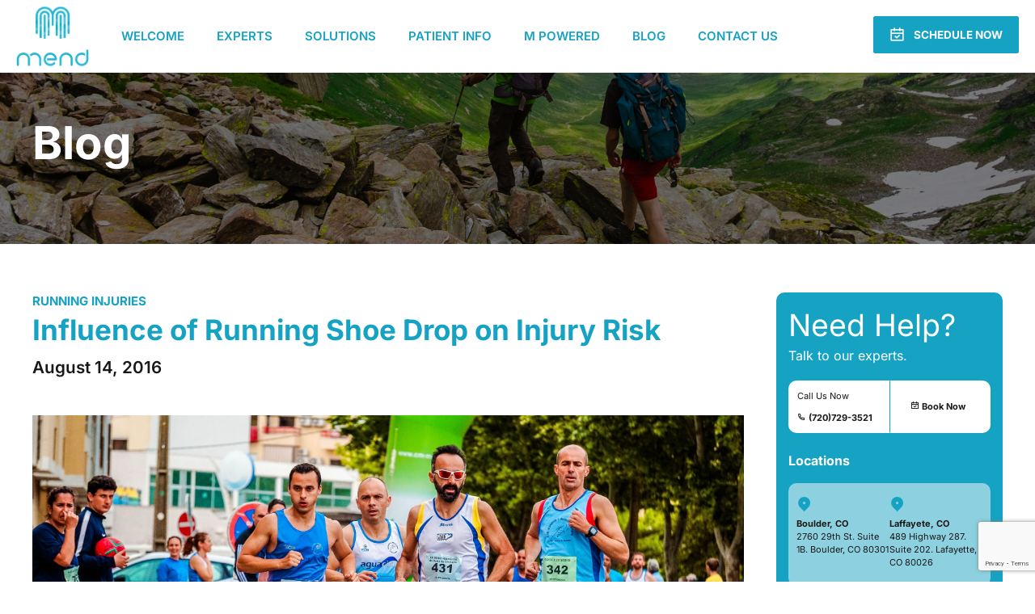

--- FILE ---
content_type: text/html; charset=UTF-8
request_url: https://www.mendcolorado.com/physical-therapy-blog/2016/8/14/influence-of-running-shoe-drop-on-injury-risk/
body_size: 26430
content:
<!DOCTYPE html><html lang="en-US" data-bt-theme="Mend Colorado 1.0.0"><head><meta charset="UTF-8"><meta name="viewport" content="width=device-width, initial-scale=1, maximum-scale=1, user-scalable=no"><meta name="mobile-web-app-capable" content="yes"><meta name="apple-mobile-web-app-capable" content="yes"><meta name='robots' content='index, follow, max-image-preview:large, max-snippet:-1, max-video-preview:-1' /> <style>img:is([sizes="auto" i], [sizes^="auto," i]) { contain-intrinsic-size: 3000px 1500px }</style> <!-- This site is optimized with the Yoast SEO plugin v22.8 - https://yoast.com/wordpress/plugins/seo/ --><title>Influence of Running Shoe Drop on Injury Risk - Mend Colorado</title><link rel="preconnect" href="https://fonts.gstatic.com/" crossorigin/><link rel="preconnect" href="https://fonts.googleapis.com"/><style type="text/css">@font-face {
 font-family: 'Inter';
 font-style: italic;
 font-weight: 100;
 font-display: swap;
 src: url(https://fonts.gstatic.com/s/inter/v20/UcCM3FwrK3iLTcvneQg7Ca725JhhKnNqk4j1ebLhAm8SrXTc2dpRhJWA.ttf) format('truetype');
}
@font-face {
 font-family: 'Inter';
 font-style: italic;
 font-weight: 200;
 font-display: swap;
 src: url(https://fonts.gstatic.com/s/inter/v20/UcCM3FwrK3iLTcvneQg7Ca725JhhKnNqk4j1ebLhAm8SrXTcWdtRhJWA.ttf) format('truetype');
}
@font-face {
 font-family: 'Inter';
 font-style: italic;
 font-weight: 300;
 font-display: swap;
 src: url(https://fonts.gstatic.com/s/inter/v20/UcCM3FwrK3iLTcvneQg7Ca725JhhKnNqk4j1ebLhAm8SrXTch9tRhJWA.ttf) format('truetype');
}
@font-face {
 font-family: 'Inter';
 font-style: italic;
 font-weight: 400;
 font-display: swap;
 src: url(https://fonts.gstatic.com/s/inter/v20/UcCM3FwrK3iLTcvneQg7Ca725JhhKnNqk4j1ebLhAm8SrXTc2dtRhJWA.ttf) format('truetype');
}
@font-face {
 font-family: 'Inter';
 font-style: italic;
 font-weight: 500;
 font-display: swap;
 src: url(https://fonts.gstatic.com/s/inter/v20/UcCM3FwrK3iLTcvneQg7Ca725JhhKnNqk4j1ebLhAm8SrXTc69tRhJWA.ttf) format('truetype');
}
@font-face {
 font-family: 'Inter';
 font-style: italic;
 font-weight: 600;
 font-display: swap;
 src: url(https://fonts.gstatic.com/s/inter/v20/UcCM3FwrK3iLTcvneQg7Ca725JhhKnNqk4j1ebLhAm8SrXTcB9xRhJWA.ttf) format('truetype');
}
@font-face {
 font-family: 'Inter';
 font-style: italic;
 font-weight: 700;
 font-display: swap;
 src: url(https://fonts.gstatic.com/s/inter/v20/UcCM3FwrK3iLTcvneQg7Ca725JhhKnNqk4j1ebLhAm8SrXTcPtxRhJWA.ttf) format('truetype');
}
@font-face {
 font-family: 'Inter';
 font-style: italic;
 font-weight: 800;
 font-display: swap;
 src: url(https://fonts.gstatic.com/s/inter/v20/UcCM3FwrK3iLTcvneQg7Ca725JhhKnNqk4j1ebLhAm8SrXTcWdxRhJWA.ttf) format('truetype');
}
@font-face {
 font-family: 'Inter';
 font-style: italic;
 font-weight: 900;
 font-display: swap;
 src: url(https://fonts.gstatic.com/s/inter/v20/UcCM3FwrK3iLTcvneQg7Ca725JhhKnNqk4j1ebLhAm8SrXTccNxRhJWA.ttf) format('truetype');
}
@font-face {
 font-family: 'Inter';
 font-style: normal;
 font-weight: 100;
 font-display: swap;
 src: url(https://fonts.gstatic.com/s/inter/v20/UcCO3FwrK3iLTeHuS_nVMrMxCp50SjIw2boKoduKmMEVuLyeAZFhjQ.ttf) format('truetype');
}
@font-face {
 font-family: 'Inter';
 font-style: normal;
 font-weight: 200;
 font-display: swap;
 src: url(https://fonts.gstatic.com/s/inter/v20/UcCO3FwrK3iLTeHuS_nVMrMxCp50SjIw2boKoduKmMEVuDyfAZFhjQ.ttf) format('truetype');
}
@font-face {
 font-family: 'Inter';
 font-style: normal;
 font-weight: 300;
 font-display: swap;
 src: url(https://fonts.gstatic.com/s/inter/v20/UcCO3FwrK3iLTeHuS_nVMrMxCp50SjIw2boKoduKmMEVuOKfAZFhjQ.ttf) format('truetype');
}
@font-face {
 font-family: 'Inter';
 font-style: normal;
 font-weight: 400;
 font-display: swap;
 src: url(https://fonts.gstatic.com/s/inter/v20/UcCO3FwrK3iLTeHuS_nVMrMxCp50SjIw2boKoduKmMEVuLyfAZFhjQ.ttf) format('truetype');
}
@font-face {
 font-family: 'Inter';
 font-style: normal;
 font-weight: 500;
 font-display: swap;
 src: url(https://fonts.gstatic.com/s/inter/v20/UcCO3FwrK3iLTeHuS_nVMrMxCp50SjIw2boKoduKmMEVuI6fAZFhjQ.ttf) format('truetype');
}
@font-face {
 font-family: 'Inter';
 font-style: normal;
 font-weight: 600;
 font-display: swap;
 src: url(https://fonts.gstatic.com/s/inter/v20/UcCO3FwrK3iLTeHuS_nVMrMxCp50SjIw2boKoduKmMEVuGKYAZFhjQ.ttf) format('truetype');
}
@font-face {
 font-family: 'Inter';
 font-style: normal;
 font-weight: 700;
 font-display: swap;
 src: url(https://fonts.gstatic.com/s/inter/v20/UcCO3FwrK3iLTeHuS_nVMrMxCp50SjIw2boKoduKmMEVuFuYAZFhjQ.ttf) format('truetype');
}
@font-face {
 font-family: 'Inter';
 font-style: normal;
 font-weight: 800;
 font-display: swap;
 src: url(https://fonts.gstatic.com/s/inter/v20/UcCO3FwrK3iLTeHuS_nVMrMxCp50SjIw2boKoduKmMEVuDyYAZFhjQ.ttf) format('truetype');
}
@font-face {
 font-family: 'Inter';
 font-style: normal;
 font-weight: 900;
 font-display: swap;
 src: url(https://fonts.gstatic.com/s/inter/v20/UcCO3FwrK3iLTeHuS_nVMrMxCp50SjIw2boKoduKmMEVuBWYAZFhjQ.ttf) format('truetype');
} </style><link rel="stylesheet" id="siteground-optimizer-combined-css-71ff56f00b1a4771c08c5cd723c47cf5" href="https://www.mendcolorado.com/wp-content/uploads/siteground-optimizer-assets/siteground-optimizer-combined-css-71ff56f00b1a4771c08c5cd723c47cf5.css" media="all" /><link rel="preload" href="https://www.mendcolorado.com/wp-content/uploads/siteground-optimizer-assets/siteground-optimizer-combined-css-71ff56f00b1a4771c08c5cd723c47cf5.css" as="style"><meta name="description" content="In our previous posts on running shoes we have described the limitations of orthotics and shoe wear to alter foot, ankle, or knee mechanics during" /><link rel="canonical" href="https://www.mendcolorado.com/physical-therapy-blog/2016/8/14/influence-of-running-shoe-drop-on-injury-risk/" /><meta property="og:locale" content="en_US" /><meta property="og:type" content="article" /><meta property="og:title" content="Influence of Running Shoe Drop on Injury Risk - Mend Colorado" /><meta property="og:description" content="In our previous posts on running shoes we have described the limitations of orthotics and shoe wear to alter foot, ankle, or knee mechanics during" /><meta property="og:url" content="https://www.mendcolorado.com/physical-therapy-blog/2016/8/14/influence-of-running-shoe-drop-on-injury-risk/" /><meta property="og:site_name" content="Mend Colorado" /><meta property="article:published_time" content="2016-08-14T15:02:28+00:00" /><meta property="og:image" content="https://www.mendcolorado.com/wp-content/uploads/2023/08/running-shoe-drop-injury-mechanics.jpg" /><meta name="author" content="Jeff Ryg" /><meta name="twitter:card" content="summary_large_image" /><meta name="twitter:label1" content="Written by" /><meta name="twitter:data1" content="Jeff Ryg" /><meta name="twitter:label2" content="Est. reading time" /><meta name="twitter:data2" content="2 minutes" /> <script type="application/ld+json" class="yoast-schema-graph">{"@context":"https://schema.org","@graph":[{"@type":"WebPage","@id":"https://www.mendcolorado.com/physical-therapy-blog/2016/8/14/influence-of-running-shoe-drop-on-injury-risk/","url":"https://www.mendcolorado.com/physical-therapy-blog/2016/8/14/influence-of-running-shoe-drop-on-injury-risk/","name":"Influence of Running Shoe Drop on Injury Risk - Mend Colorado","isPartOf":{"@id":"https://www.mendcolorado.com/#website"},"primaryImageOfPage":{"@id":"https://www.mendcolorado.com/physical-therapy-blog/2016/8/14/influence-of-running-shoe-drop-on-injury-risk/#primaryimage"},"image":{"@id":"https://www.mendcolorado.com/physical-therapy-blog/2016/8/14/influence-of-running-shoe-drop-on-injury-risk/#primaryimage"},"thumbnailUrl":"https://www.mendcolorado.com/wp-content/uploads/2023/08/running-shoe-drop-injury-mechanics.jpg","datePublished":"2016-08-14T15:02:28+00:00","dateModified":"2016-08-14T15:02:28+00:00","author":{"@id":"https://www.mendcolorado.com/#/schema/person/ad0cd1777a5cd5fab92bc3eecda9a9ad"},"description":"In our previous posts on running shoes we have described the limitations of orthotics and shoe wear to alter foot, ankle, or knee mechanics during","breadcrumb":{"@id":"https://www.mendcolorado.com/physical-therapy-blog/2016/8/14/influence-of-running-shoe-drop-on-injury-risk/#breadcrumb"},"inLanguage":"en-US","potentialAction":[{"@type":"ReadAction","target":["https://www.mendcolorado.com/physical-therapy-blog/2016/8/14/influence-of-running-shoe-drop-on-injury-risk/"]}]},{"@type":"ImageObject","inLanguage":"en-US","@id":"https://www.mendcolorado.com/physical-therapy-blog/2016/8/14/influence-of-running-shoe-drop-on-injury-risk/#primaryimage","url":"https://www.mendcolorado.com/wp-content/uploads/2023/08/running-shoe-drop-injury-mechanics.jpg","contentUrl":"https://www.mendcolorado.com/wp-content/uploads/2023/08/running-shoe-drop-injury-mechanics.jpg","width":2500,"height":1407},{"@type":"BreadcrumbList","@id":"https://www.mendcolorado.com/physical-therapy-blog/2016/8/14/influence-of-running-shoe-drop-on-injury-risk/#breadcrumb","itemListElement":[{"@type":"ListItem","position":1,"name":"Home","item":"https://www.mendcolorado.com/"},{"@type":"ListItem","position":2,"name":"Blog Single","item":"https://www.mendcolorado.com/blogsingle/"},{"@type":"ListItem","position":3,"name":"Influence of Running Shoe Drop on Injury Risk"}]},{"@type":"WebSite","@id":"https://www.mendcolorado.com/#website","url":"https://www.mendcolorado.com/","name":"Mend Colorado","description":"","potentialAction":[{"@type":"SearchAction","target":{"@type":"EntryPoint","urlTemplate":"https://www.mendcolorado.com/?s={search_term_string}"},"query-input":"required name=search_term_string"}],"inLanguage":"en-US"},{"@type":"Person","@id":"https://www.mendcolorado.com/#/schema/person/ad0cd1777a5cd5fab92bc3eecda9a9ad","name":"Jeff Ryg","image":{"@type":"ImageObject","inLanguage":"en-US","@id":"https://www.mendcolorado.com/#/schema/person/image/","url":"https://secure.gravatar.com/avatar/3c470a89f3985171bc23b46c5ea755d279f192e513bd271f4d1e5fe8fb565810?s=96&d=mm&r=g","contentUrl":"https://secure.gravatar.com/avatar/3c470a89f3985171bc23b46c5ea755d279f192e513bd271f4d1e5fe8fb565810?s=96&d=mm&r=g","caption":"Jeff Ryg"},"url":"https://www.mendcolorado.com/physical-therapy-blog/author/jeffmendcolorado-com/"}]}</script> <!-- / Yoast SEO plugin. --><link rel='dns-prefetch' href='//fonts.googleapis.com' /><link rel="alternate" type="application/rss+xml" title="Mend Colorado &raquo; Feed" href="https://www.mendcolorado.com/feed/" /><link rel="alternate" type="application/rss+xml" title="Mend Colorado &raquo; Comments Feed" href="https://www.mendcolorado.com/comments/feed/" /> <style id='classic-theme-styles-inline-css' type='text/css'> /*! This file is auto-generated */
.wp-block-button__link{color:#fff;background-color:#32373c;border-radius:9999px;box-shadow:none;text-decoration:none;padding:calc(.667em + 2px) calc(1.333em + 2px);font-size:1.125em}.wp-block-file__button{background:#32373c;color:#fff;text-decoration:none} </style> <style id='global-styles-inline-css' type='text/css'> :root{--wp--preset--aspect-ratio--square: 1;--wp--preset--aspect-ratio--4-3: 4/3;--wp--preset--aspect-ratio--3-4: 3/4;--wp--preset--aspect-ratio--3-2: 3/2;--wp--preset--aspect-ratio--2-3: 2/3;--wp--preset--aspect-ratio--16-9: 16/9;--wp--preset--aspect-ratio--9-16: 9/16;--wp--preset--color--black: #000000;--wp--preset--color--cyan-bluish-gray: #abb8c3;--wp--preset--color--white: #ffffff;--wp--preset--color--pale-pink: #f78da7;--wp--preset--color--vivid-red: #cf2e2e;--wp--preset--color--luminous-vivid-orange: #ff6900;--wp--preset--color--luminous-vivid-amber: #fcb900;--wp--preset--color--light-green-cyan: #7bdcb5;--wp--preset--color--vivid-green-cyan: #00d084;--wp--preset--color--pale-cyan-blue: #8ed1fc;--wp--preset--color--vivid-cyan-blue: #0693e3;--wp--preset--color--vivid-purple: #9b51e0;--wp--preset--gradient--vivid-cyan-blue-to-vivid-purple: linear-gradient(135deg,rgba(6,147,227,1) 0%,rgb(155,81,224) 100%);--wp--preset--gradient--light-green-cyan-to-vivid-green-cyan: linear-gradient(135deg,rgb(122,220,180) 0%,rgb(0,208,130) 100%);--wp--preset--gradient--luminous-vivid-amber-to-luminous-vivid-orange: linear-gradient(135deg,rgba(252,185,0,1) 0%,rgba(255,105,0,1) 100%);--wp--preset--gradient--luminous-vivid-orange-to-vivid-red: linear-gradient(135deg,rgba(255,105,0,1) 0%,rgb(207,46,46) 100%);--wp--preset--gradient--very-light-gray-to-cyan-bluish-gray: linear-gradient(135deg,rgb(238,238,238) 0%,rgb(169,184,195) 100%);--wp--preset--gradient--cool-to-warm-spectrum: linear-gradient(135deg,rgb(74,234,220) 0%,rgb(151,120,209) 20%,rgb(207,42,186) 40%,rgb(238,44,130) 60%,rgb(251,105,98) 80%,rgb(254,248,76) 100%);--wp--preset--gradient--blush-light-purple: linear-gradient(135deg,rgb(255,206,236) 0%,rgb(152,150,240) 100%);--wp--preset--gradient--blush-bordeaux: linear-gradient(135deg,rgb(254,205,165) 0%,rgb(254,45,45) 50%,rgb(107,0,62) 100%);--wp--preset--gradient--luminous-dusk: linear-gradient(135deg,rgb(255,203,112) 0%,rgb(199,81,192) 50%,rgb(65,88,208) 100%);--wp--preset--gradient--pale-ocean: linear-gradient(135deg,rgb(255,245,203) 0%,rgb(182,227,212) 50%,rgb(51,167,181) 100%);--wp--preset--gradient--electric-grass: linear-gradient(135deg,rgb(202,248,128) 0%,rgb(113,206,126) 100%);--wp--preset--gradient--midnight: linear-gradient(135deg,rgb(2,3,129) 0%,rgb(40,116,252) 100%);--wp--preset--font-size--small: 13px;--wp--preset--font-size--medium: 20px;--wp--preset--font-size--large: 36px;--wp--preset--font-size--x-large: 42px;--wp--preset--spacing--20: 0.44rem;--wp--preset--spacing--30: 0.67rem;--wp--preset--spacing--40: 1rem;--wp--preset--spacing--50: 1.5rem;--wp--preset--spacing--60: 2.25rem;--wp--preset--spacing--70: 3.38rem;--wp--preset--spacing--80: 5.06rem;--wp--preset--shadow--natural: 6px 6px 9px rgba(0, 0, 0, 0.2);--wp--preset--shadow--deep: 12px 12px 50px rgba(0, 0, 0, 0.4);--wp--preset--shadow--sharp: 6px 6px 0px rgba(0, 0, 0, 0.2);--wp--preset--shadow--outlined: 6px 6px 0px -3px rgba(255, 255, 255, 1), 6px 6px rgba(0, 0, 0, 1);--wp--preset--shadow--crisp: 6px 6px 0px rgba(0, 0, 0, 1);}:where(.is-layout-flex){gap: 0.5em;}:where(.is-layout-grid){gap: 0.5em;}body .is-layout-flex{display: flex;}.is-layout-flex{flex-wrap: wrap;align-items: center;}.is-layout-flex > :is(*, div){margin: 0;}body .is-layout-grid{display: grid;}.is-layout-grid > :is(*, div){margin: 0;}:where(.wp-block-columns.is-layout-flex){gap: 2em;}:where(.wp-block-columns.is-layout-grid){gap: 2em;}:where(.wp-block-post-template.is-layout-flex){gap: 1.25em;}:where(.wp-block-post-template.is-layout-grid){gap: 1.25em;}.has-black-color{color: var(--wp--preset--color--black) !important;}.has-cyan-bluish-gray-color{color: var(--wp--preset--color--cyan-bluish-gray) !important;}.has-white-color{color: var(--wp--preset--color--white) !important;}.has-pale-pink-color{color: var(--wp--preset--color--pale-pink) !important;}.has-vivid-red-color{color: var(--wp--preset--color--vivid-red) !important;}.has-luminous-vivid-orange-color{color: var(--wp--preset--color--luminous-vivid-orange) !important;}.has-luminous-vivid-amber-color{color: var(--wp--preset--color--luminous-vivid-amber) !important;}.has-light-green-cyan-color{color: var(--wp--preset--color--light-green-cyan) !important;}.has-vivid-green-cyan-color{color: var(--wp--preset--color--vivid-green-cyan) !important;}.has-pale-cyan-blue-color{color: var(--wp--preset--color--pale-cyan-blue) !important;}.has-vivid-cyan-blue-color{color: var(--wp--preset--color--vivid-cyan-blue) !important;}.has-vivid-purple-color{color: var(--wp--preset--color--vivid-purple) !important;}.has-black-background-color{background-color: var(--wp--preset--color--black) !important;}.has-cyan-bluish-gray-background-color{background-color: var(--wp--preset--color--cyan-bluish-gray) !important;}.has-white-background-color{background-color: var(--wp--preset--color--white) !important;}.has-pale-pink-background-color{background-color: var(--wp--preset--color--pale-pink) !important;}.has-vivid-red-background-color{background-color: var(--wp--preset--color--vivid-red) !important;}.has-luminous-vivid-orange-background-color{background-color: var(--wp--preset--color--luminous-vivid-orange) !important;}.has-luminous-vivid-amber-background-color{background-color: var(--wp--preset--color--luminous-vivid-amber) !important;}.has-light-green-cyan-background-color{background-color: var(--wp--preset--color--light-green-cyan) !important;}.has-vivid-green-cyan-background-color{background-color: var(--wp--preset--color--vivid-green-cyan) !important;}.has-pale-cyan-blue-background-color{background-color: var(--wp--preset--color--pale-cyan-blue) !important;}.has-vivid-cyan-blue-background-color{background-color: var(--wp--preset--color--vivid-cyan-blue) !important;}.has-vivid-purple-background-color{background-color: var(--wp--preset--color--vivid-purple) !important;}.has-black-border-color{border-color: var(--wp--preset--color--black) !important;}.has-cyan-bluish-gray-border-color{border-color: var(--wp--preset--color--cyan-bluish-gray) !important;}.has-white-border-color{border-color: var(--wp--preset--color--white) !important;}.has-pale-pink-border-color{border-color: var(--wp--preset--color--pale-pink) !important;}.has-vivid-red-border-color{border-color: var(--wp--preset--color--vivid-red) !important;}.has-luminous-vivid-orange-border-color{border-color: var(--wp--preset--color--luminous-vivid-orange) !important;}.has-luminous-vivid-amber-border-color{border-color: var(--wp--preset--color--luminous-vivid-amber) !important;}.has-light-green-cyan-border-color{border-color: var(--wp--preset--color--light-green-cyan) !important;}.has-vivid-green-cyan-border-color{border-color: var(--wp--preset--color--vivid-green-cyan) !important;}.has-pale-cyan-blue-border-color{border-color: var(--wp--preset--color--pale-cyan-blue) !important;}.has-vivid-cyan-blue-border-color{border-color: var(--wp--preset--color--vivid-cyan-blue) !important;}.has-vivid-purple-border-color{border-color: var(--wp--preset--color--vivid-purple) !important;}.has-vivid-cyan-blue-to-vivid-purple-gradient-background{background: var(--wp--preset--gradient--vivid-cyan-blue-to-vivid-purple) !important;}.has-light-green-cyan-to-vivid-green-cyan-gradient-background{background: var(--wp--preset--gradient--light-green-cyan-to-vivid-green-cyan) !important;}.has-luminous-vivid-amber-to-luminous-vivid-orange-gradient-background{background: var(--wp--preset--gradient--luminous-vivid-amber-to-luminous-vivid-orange) !important;}.has-luminous-vivid-orange-to-vivid-red-gradient-background{background: var(--wp--preset--gradient--luminous-vivid-orange-to-vivid-red) !important;}.has-very-light-gray-to-cyan-bluish-gray-gradient-background{background: var(--wp--preset--gradient--very-light-gray-to-cyan-bluish-gray) !important;}.has-cool-to-warm-spectrum-gradient-background{background: var(--wp--preset--gradient--cool-to-warm-spectrum) !important;}.has-blush-light-purple-gradient-background{background: var(--wp--preset--gradient--blush-light-purple) !important;}.has-blush-bordeaux-gradient-background{background: var(--wp--preset--gradient--blush-bordeaux) !important;}.has-luminous-dusk-gradient-background{background: var(--wp--preset--gradient--luminous-dusk) !important;}.has-pale-ocean-gradient-background{background: var(--wp--preset--gradient--pale-ocean) !important;}.has-electric-grass-gradient-background{background: var(--wp--preset--gradient--electric-grass) !important;}.has-midnight-gradient-background{background: var(--wp--preset--gradient--midnight) !important;}.has-small-font-size{font-size: var(--wp--preset--font-size--small) !important;}.has-medium-font-size{font-size: var(--wp--preset--font-size--medium) !important;}.has-large-font-size{font-size: var(--wp--preset--font-size--large) !important;}.has-x-large-font-size{font-size: var(--wp--preset--font-size--x-large) !important;}
:where(.wp-block-post-template.is-layout-flex){gap: 1.25em;}:where(.wp-block-post-template.is-layout-grid){gap: 1.25em;}
:where(.wp-block-columns.is-layout-flex){gap: 2em;}:where(.wp-block-columns.is-layout-grid){gap: 2em;}
:root :where(.wp-block-pullquote){font-size: 1.5em;line-height: 1.6;} </style><link rel='stylesheet' id='bt_bb_content_elements-css' href='https://www.mendcolorado.com/wp-content/plugins/bold-page-builder/css/front_end/bt_bb_content_elements.min.css' type='text/css' media='all' /> <style id='cliniq-style-inline-css' type='text/css'> ﻿ .bb_fix{--accent-color: #000000;} :root{ --accent-color: #000000; --alternate-color: #16a2c3;} select, input{font-family: "Inter",Arial,Helvetica,sans-serif;} body{font-family: "Inter",Arial,Helvetica,sans-serif;} h1, h2, h3, h4, h5, h6{font-family: "Inter",Arial,Helvetica,sans-serif;} blockquote{ font-family: "Inter",Arial,Helvetica,sans-serif;} .bt-content-holder table td.product-name{ font-family: "Inter",Arial,Helvetica,sans-serif;} body.btHeadlineOverlay_alternate .btPageHeadline:before{background-color: rgba(22,162,195,0.6);} body.btHeadlineOverlay_accent .btPageHeadline:before{background-color: rgba(0,0,0,0.7);} .bt-no-search-results .bt_bb_port #searchform input[type='submit']{ font-family: "Inter",Arial,Helvetica,sans-serif;} .mainHeader{ font-family: "Inter",Arial,Helvetica,sans-serif;} .menuPort{ font-family: "Inter",Arial,Helvetica,sans-serif;} .menuPort nav > ul > li > a{line-height: 90px;} .btTextLogo{ line-height: 90px; font-family: "Inter",Arial,Helvetica,sans-serif;} .bt-logo-area .logo img{height: 90px;} body.btMenuHorizontal .subToggler{ line-height: 90px;} .btMenuHorizontal .topBarInMenu{ height: 90px;} .btStickyHeaderActive.btMenuHorizontal .mainHeader .bt-logo-area .logo img, .btStickyHeaderActive.btMenuFullScreenCenter .mainHeader .bt-logo-area .logo img{height: 65px;} .btStickyHeaderActive.btMenuHorizontal .mainHeader .bt-logo-area .btTextLogo, .btStickyHeaderActive.btMenuFullScreenCenter .mainHeader .bt-logo-area .btTextLogo{ line-height: 65px;} .btStickyHeaderActive.btMenuHorizontal .mainHeader .bt-logo-area .menuPort nav > ul > li > a, .btStickyHeaderActive.btMenuHorizontal .mainHeader .bt-logo-area .menuPort nav > ul > li > .subToggler, .btStickyHeaderActive.btMenuFullScreenCenter .mainHeader .bt-logo-area .menuPort nav > ul > li > a, .btStickyHeaderActive.btMenuFullScreenCenter .mainHeader .bt-logo-area .menuPort nav > ul > li > .subToggler{line-height: 65px;} .btStickyHeaderActive.btMenuHorizontal .mainHeader .bt-logo-area .topBarInMenu, .btStickyHeaderActive.btMenuFullScreenCenter .mainHeader .bt-logo-area .topBarInMenu{height: 65px;} .btMenuHorizontal .topBarInLogoArea{ height: 90px;} .btMenuFullScreenCenter .topBarInLogoArea{height: 90px;} .btPagination{ font-family: "Inter",Arial,Helvetica,sans-serif;} .btPrevNextNav .btPrevNext .btPrevNextItem .btPrevNextTitle{ font-family: "Inter",Arial,Helvetica,sans-serif;} .btPrevNextNav .btPrevNext .btPrevNextItem .btPrevNextDir{ font-family: "Inter",Arial,Helvetica,sans-serif;} .bt-comments-box .commentTxt p.edit-link, .bt-comments-box .commentTxt p.reply{ font-family: "Inter",Arial,Helvetica,sans-serif;} .bt-comments-box .comment-navigation a, .bt-comments-box .comment-navigation span{ font-family: "Inter",Arial,Helvetica,sans-serif;} a#cancel-comment-reply-link{ font-family: "Inter",Arial,Helvetica,sans-serif;} .bt-comment-submit .btnInnerText{ font-family: "Inter",Arial,Helvetica,sans-serif;} .widget_calendar table caption{font-family: "Inter",Arial,Helvetica,sans-serif;} .widget_rss li a.rsswidget{ font-family: "Inter",Arial,Helvetica,sans-serif;} .widget_rss li .rss-date{ font-family: "Inter",Arial,Helvetica,sans-serif;} .widget_rss li cite{ font-family: "Inter",Arial,Helvetica,sans-serif;} .widget_shopping_cart .total{ font-family: "Inter",Arial,Helvetica,sans-serif;} .menuPort .widget_shopping_cart .widget_shopping_cart_content .btCartWidgetIcon span.cart-contents, .topTools .widget_shopping_cart .widget_shopping_cart_content .btCartWidgetIcon span.cart-contents, .topBarInLogoArea .widget_shopping_cart .widget_shopping_cart_content .btCartWidgetIcon span.cart-contents{font: normal 10px/1 "Inter";} .widget_recent_reviews li a .product-title{ font-family: "Inter",Arial,Helvetica,sans-serif;} .widget_recent_reviews li .reviewer{font-family: "Inter",Arial,Helvetica,sans-serif;} .btBox .tagcloud a, .btTags ul a{ font-family: "Inter",Arial,Helvetica,sans-serif;} .topBarInMenu .btIconWidgetContent .btIconWidgetTitle{font-family: "Inter",Arial,Helvetica,sans-serif;} .topBarInMenu .btIconWidgetContent .btIconWidgetText{font-family: "Inter",Arial,Helvetica,sans-serif;} .btSearchInner.btFromTopBox .btSearchInnerClose .bt_bb_icon:hover a.bt_bb_icon_holder{color: #000000;} .bt_bb_divider{ max-height: 90px;} .btMenuVertical .bt_bb_divider{ max-width: 90px;} .bt_bb_headline .bt_bb_headline_superheadline{ font-family: "Inter",Arial,Helvetica,sans-serif;} .bt_bb_headline.bt_bb_subheadline .bt_bb_headline_subheadline{ font-family: "Inter",Arial,Helvetica,sans-serif;} .bt_bb_button .bt_bb_button_text{font-family: "Inter",Arial,Helvetica,sans-serif;} .bt_bb_service .bt_bb_service_content .bt_bb_service_content_supertitle{ font-family: "Inter",Arial,Helvetica,sans-serif;} .bt_bb_service .bt_bb_service_content .bt_bb_service_content_title{ font-family: "Inter",Arial,Helvetica,sans-serif;} .bt_bb_service .bt_bb_service_content .bt_bb_service_content_text{font-family: "Inter",Arial,Helvetica,sans-serif;} .bt_bb_progress_bar .bt_bb_progress_bar_text_above span{ font-family: "Inter",Arial,Helvetica,sans-serif;} .bt_bb_color_scheme_accent.bt_bb_progress_bar .bt_bb_progress_bar_bg_cover .bt_bb_progress_bar_bg{background-color: rgba(0,0,0,0.5);} .bt_bb_color_scheme_alternate.bt_bb_progress_bar .bt_bb_progress_bar_bg_cover .bt_bb_progress_bar_bg{background-color: rgba(22,162,195,0.5);} .bt_bb_latest_posts .bt_bb_latest_posts_item .bt_bb_latest_posts_item_content .bt_bb_latest_posts_item_meta > span{ font-family: "Inter",Arial,Helvetica,sans-serif;} .bt_bb_latest_posts .bt_bb_latest_posts_item .bt_bb_latest_posts_item_content .bt_bb_latest_posts_read_more a{ font-family: "Inter",Arial,Helvetica,sans-serif;} .bt_bb_masonry_post_grid .bt_bb_post_grid_filter .bt_bb_post_grid_filter_item{ font-family: "Inter",Arial,Helvetica,sans-serif;} .bt_bb_masonry_post_grid .bt_bb_grid_item .bt_bb_grid_item_inner .bt_bb_grid_item_post_content .bt_bb_grid_item_category > a{ font-family: "Inter",Arial,Helvetica,sans-serif;} .bt_bb_masonry_post_grid .bt_bb_grid_item .bt_bb_grid_item_inner .bt_bb_grid_item_post_content .bt_bb_grid_item_category .post-categories{ font-family: "Inter",Arial,Helvetica,sans-serif;} .bt_bb_tabs ul.bt_bb_tabs_header li .bt_bb_tab_title{ font-family: "Inter",Arial,Helvetica,sans-serif;} .bt_bb_counter_holder .bt_bb_counter span.onedigit{ font-family: "Inter",Arial,Helvetica,sans-serif;} .bt_bb_price_list .bt_bb_price_list_title{ font-family: "Inter",Arial,Helvetica,sans-serif;} .bt_bb_price_list .bt_bb_price_list_price{ font-family: "Inter",Arial,Helvetica,sans-serif;} .bt_bb_accordion .bt_bb_accordion_item .bt_bb_accordion_item_title{ font-family: "Inter",Arial,Helvetica,sans-serif;} .bt_bb_progress_bar_advanced .container .bt_bb_progress_bar_advanced_text{ font-family: "Inter",Arial,Helvetica,sans-serif;} .wpcf7-form .wpcf7-submit{ font-family: "Inter",Arial,Helvetica,sans-serif !important;} .btContactForm .btContactLabel{font-family: "Inter",Arial,Helvetica,sans-serif;} .bt_bb_testimonial .bt_bb_testimonial_text span{ font-family: "Inter",Arial,Helvetica,sans-serif;} .bt_bb_interactive_image_item_dot .bt_bb_interactive_image_item_dot_tooltip .bt_bb_interactive_image_item_dot_tooltip_title{ font-family: "Inter",Arial,Helvetica,sans-serif;} .bt_bb_interactive_image_item .bt_bb_interactive_image_item_content .bt_bb_interactive_image_item_title{ font-family: "Inter",Arial,Helvetica,sans-serif;} .products ul li.product .btWooShopLoopItemInner .price, ul.products li.product .btWooShopLoopItemInner .price{ font-family: "Inter",Arial,Helvetica,sans-serif;} .products ul li.product .btWooShopLoopItemInner a.button, ul.products li.product .btWooShopLoopItemInner a.button{ font-family: "Inter",Arial,Helvetica,sans-serif;} .products ul li.product .btWooShopLoopItemInner .added_to_cart, ul.products li.product .btWooShopLoopItemInner .added_to_cart{ font-family: "Inter",Arial,Helvetica,sans-serif;} .products ul li.product .onsale, ul.products li.product .onsale{ background: #16a2c3;} div.product .onsale{ background: #16a2c3;} table.shop_table thead th{font-family: "Inter",Arial,Helvetica,sans-serif;} .woocommerce .btSidebar a.button, .woocommerce .bt-content a.button, .woocommerce-page .btSidebar a.button, .woocommerce-page .bt-content a.button, .woocommerce .btSidebar input[type="submit"], .woocommerce .bt-content input[type="submit"], .woocommerce-page .btSidebar input[type="submit"], .woocommerce-page .bt-content input[type="submit"], .woocommerce .btSidebar button[type="submit"], .woocommerce .bt-content button[type="submit"], .woocommerce-page .btSidebar button[type="submit"], .woocommerce-page .bt-content button[type="submit"], .woocommerce .btSidebar input.button, .woocommerce .bt-content input.button, .woocommerce-page .btSidebar input.button, .woocommerce-page .bt-content input.button, .woocommerce .btSidebar input.alt:hover, .woocommerce .bt-content input.alt:hover, .woocommerce-page .btSidebar input.alt:hover, .woocommerce-page .bt-content input.alt:hover, .woocommerce .btSidebar a.button.alt:hover, .woocommerce .bt-content a.button.alt:hover, .woocommerce-page .btSidebar a.button.alt:hover, .woocommerce-page .bt-content a.button.alt:hover, .woocommerce .btSidebar .button.alt:hover, .woocommerce .bt-content .button.alt:hover, .woocommerce-page .btSidebar .button.alt:hover, .woocommerce-page .bt-content .button.alt:hover, .woocommerce .btSidebar button.alt:hover, .woocommerce .bt-content button.alt:hover, .woocommerce-page .btSidebar button.alt:hover, .woocommerce-page .bt-content button.alt:hover, div.woocommerce a.button, div.woocommerce input[type="submit"], div.woocommerce button[type="submit"], div.woocommerce input.button, div.woocommerce input.alt:hover, div.woocommerce a.button.alt:hover, div.woocommerce .button.alt:hover, div.woocommerce button.alt:hover{ font-family: "Inter",Arial,Helvetica,sans-serif;} p.demo_store{ background-color: #16a2c3;} .btQuoteBooking .btContactNext{ font-family: "Inter",Arial,Helvetica,sans-serif;} .btQuoteBooking .btContactSubmit{ font-family: "Inter",Arial,Helvetica,sans-serif;}
@font-face{ font-family:"Arrow";src:url("https://www.mendcolorado.com/wp-content/themes/cliniq/fonts/Arrow/Arrow.woff") format("woff"),url("https://www.mendcolorado.com/wp-content/themes/cliniq/fonts/Arrow/Arrow.ttf") format("truetype"); } *[data-ico-arrow]:before{ font-family:Arrow;content:attr(data-ico-arrow); } @font-face{ font-family:"Dentistry";src:url("https://www.mendcolorado.com/wp-content/themes/cliniq/fonts/Dentistry/Dentistry.woff") format("woff"),url("https://www.mendcolorado.com/wp-content/themes/cliniq/fonts/Dentistry/Dentistry.ttf") format("truetype"); } *[data-ico-dentistry]:before{ font-family:Dentistry;content:attr(data-ico-dentistry); } @font-face{ font-family:"Essential";src:url("https://www.mendcolorado.com/wp-content/themes/cliniq/fonts/Essential/Essential.woff") format("woff"),url("https://www.mendcolorado.com/wp-content/themes/cliniq/fonts/Essential/Essential.ttf") format("truetype"); } *[data-ico-essential]:before{ font-family:Essential;content:attr(data-ico-essential); } @font-face{ font-family:"FontAwesome";src:url("https://www.mendcolorado.com/wp-content/themes/cliniq/fonts/FontAwesome/FontAwesome.woff") format("woff"),url("https://www.mendcolorado.com/wp-content/themes/cliniq/fonts/FontAwesome/FontAwesome.ttf") format("truetype"); } *[data-ico-fontawesome]:before{ font-family:FontAwesome;content:attr(data-ico-fontawesome); } @font-face{ font-family:"FontAwesome5Brands";src:url("https://www.mendcolorado.com/wp-content/themes/cliniq/fonts/FontAwesome5Brands/FontAwesome5Brands.woff") format("woff"),url("https://www.mendcolorado.com/wp-content/themes/cliniq/fonts/FontAwesome5Brands/FontAwesome5Brands.ttf") format("truetype"); } *[data-ico-fontawesome5brands]:before{ font-family:FontAwesome5Brands;content:attr(data-ico-fontawesome5brands); } @font-face{ font-family:"FontAwesome5Regular";src:url("https://www.mendcolorado.com/wp-content/themes/cliniq/fonts/FontAwesome5Regular/FontAwesome5Regular.woff") format("woff"),url("https://www.mendcolorado.com/wp-content/themes/cliniq/fonts/FontAwesome5Regular/FontAwesome5Regular.ttf") format("truetype"); } *[data-ico-fontawesome5regular]:before{ font-family:FontAwesome5Regular;content:attr(data-ico-fontawesome5regular); } @font-face{ font-family:"FontAwesome5Solid";src:url("https://www.mendcolorado.com/wp-content/themes/cliniq/fonts/FontAwesome5Solid/FontAwesome5Solid.woff") format("woff"),url("https://www.mendcolorado.com/wp-content/themes/cliniq/fonts/FontAwesome5Solid/FontAwesome5Solid.ttf") format("truetype"); } *[data-ico-fontawesome5solid]:before{ font-family:FontAwesome5Solid;content:attr(data-ico-fontawesome5solid); } @font-face{ font-family:"Health";src:url("https://www.mendcolorado.com/wp-content/themes/cliniq/fonts/Health/Health.woff") format("woff"),url("https://www.mendcolorado.com/wp-content/themes/cliniq/fonts/Health/Health.ttf") format("truetype"); } *[data-ico-health]:before{ font-family:Health;content:attr(data-ico-health); } @font-face{ font-family:"Icon7Stroke";src:url("https://www.mendcolorado.com/wp-content/themes/cliniq/fonts/Icon7Stroke/Icon7Stroke.woff") format("woff"),url("https://www.mendcolorado.com/wp-content/themes/cliniq/fonts/Icon7Stroke/Icon7Stroke.ttf") format("truetype"); } *[data-ico-icon7stroke]:before{ font-family:Icon7Stroke;content:attr(data-ico-icon7stroke); } @font-face{ font-family:"Medic";src:url("https://www.mendcolorado.com/wp-content/themes/cliniq/fonts/Medic/Medic.woff") format("woff"),url("https://www.mendcolorado.com/wp-content/themes/cliniq/fonts/Medic/Medic.ttf") format("truetype"); } *[data-ico-medic]:before{ font-family:Medic;content:attr(data-ico-medic); } @font-face{ font-family:"Mental";src:url("https://www.mendcolorado.com/wp-content/themes/cliniq/fonts/Mental/Mental.woff") format("woff"),url("https://www.mendcolorado.com/wp-content/themes/cliniq/fonts/Mental/Mental.ttf") format("truetype"); } *[data-ico-mental]:before{ font-family:Mental;content:attr(data-ico-mental); } @font-face{ font-family:"Nursing";src:url("https://www.mendcolorado.com/wp-content/themes/cliniq/fonts/Nursing/Nursing.woff") format("woff"),url("https://www.mendcolorado.com/wp-content/themes/cliniq/fonts/Nursing/Nursing.ttf") format("truetype"); } *[data-ico-nursing]:before{ font-family:Nursing;content:attr(data-ico-nursing); } @font-face{ font-family:"Orthopedics";src:url("https://www.mendcolorado.com/wp-content/themes/cliniq/fonts/Orthopedics/Orthopedics.woff") format("woff"),url("https://www.mendcolorado.com/wp-content/themes/cliniq/fonts/Orthopedics/Orthopedics.ttf") format("truetype"); } *[data-ico-orthopedics]:before{ font-family:Orthopedics;content:attr(data-ico-orthopedics); } @font-face{ font-family:"RemixIconsBuildings";src:url("https://www.mendcolorado.com/wp-content/themes/cliniq/fonts/RemixIconsBuildings/RemixIconsBuildings.woff") format("woff"),url("https://www.mendcolorado.com/wp-content/themes/cliniq/fonts/RemixIconsBuildings/RemixIconsBuildings.ttf") format("truetype"); } *[data-ico-remixiconsbuildings]:before{ font-family:RemixIconsBuildings;content:attr(data-ico-remixiconsbuildings); } @font-face{ font-family:"RemixIconsBusiness";src:url("https://www.mendcolorado.com/wp-content/themes/cliniq/fonts/RemixIconsBusiness/RemixIconsBusiness.woff") format("woff"),url("https://www.mendcolorado.com/wp-content/themes/cliniq/fonts/RemixIconsBusiness/RemixIconsBusiness.ttf") format("truetype"); } *[data-ico-remixiconsbusiness]:before{ font-family:RemixIconsBusiness;content:attr(data-ico-remixiconsbusiness); } @font-face{ font-family:"RemixIconsCommunication";src:url("https://www.mendcolorado.com/wp-content/themes/cliniq/fonts/RemixIconsCommunication/RemixIconsCommunication.woff") format("woff"),url("https://www.mendcolorado.com/wp-content/themes/cliniq/fonts/RemixIconsCommunication/RemixIconsCommunication.ttf") format("truetype"); } *[data-ico-remixiconscommunication]:before{ font-family:RemixIconsCommunication;content:attr(data-ico-remixiconscommunication); } @font-face{ font-family:"RemixIconsDesign";src:url("https://www.mendcolorado.com/wp-content/themes/cliniq/fonts/RemixIconsDesign/RemixIconsDesign.woff") format("woff"),url("https://www.mendcolorado.com/wp-content/themes/cliniq/fonts/RemixIconsDesign/RemixIconsDesign.ttf") format("truetype"); } *[data-ico-remixiconsdesign]:before{ font-family:RemixIconsDesign;content:attr(data-ico-remixiconsdesign); } @font-face{ font-family:"RemixIconsDevice";src:url("https://www.mendcolorado.com/wp-content/themes/cliniq/fonts/RemixIconsDevice/RemixIconsDevice.woff") format("woff"),url("https://www.mendcolorado.com/wp-content/themes/cliniq/fonts/RemixIconsDevice/RemixIconsDevice.ttf") format("truetype"); } *[data-ico-remixiconsdevice]:before{ font-family:RemixIconsDevice;content:attr(data-ico-remixiconsdevice); } @font-face{ font-family:"RemixIconsFinance";src:url("https://www.mendcolorado.com/wp-content/themes/cliniq/fonts/RemixIconsFinance/RemixIconsFinance.woff") format("woff"),url("https://www.mendcolorado.com/wp-content/themes/cliniq/fonts/RemixIconsFinance/RemixIconsFinance.ttf") format("truetype"); } *[data-ico-remixiconsfinance]:before{ font-family:RemixIconsFinance;content:attr(data-ico-remixiconsfinance); } @font-face{ font-family:"RemixIconsHealth";src:url("https://www.mendcolorado.com/wp-content/themes/cliniq/fonts/RemixIconsHealth/RemixIconsHealth.woff") format("woff"),url("https://www.mendcolorado.com/wp-content/themes/cliniq/fonts/RemixIconsHealth/RemixIconsHealth.ttf") format("truetype"); } *[data-ico-remixiconshealth]:before{ font-family:RemixIconsHealth;content:attr(data-ico-remixiconshealth); } @font-face{ font-family:"RemixIconsLogos";src:url("https://www.mendcolorado.com/wp-content/themes/cliniq/fonts/RemixIconsLogos/RemixIconsLogos.woff") format("woff"),url("https://www.mendcolorado.com/wp-content/themes/cliniq/fonts/RemixIconsLogos/RemixIconsLogos.ttf") format("truetype"); } *[data-ico-remixiconslogos]:before{ font-family:RemixIconsLogos;content:attr(data-ico-remixiconslogos); } @font-face{ font-family:"RemixIconsMap";src:url("https://www.mendcolorado.com/wp-content/themes/cliniq/fonts/RemixIconsMap/RemixIconsMap.woff") format("woff"),url("https://www.mendcolorado.com/wp-content/themes/cliniq/fonts/RemixIconsMap/RemixIconsMap.ttf") format("truetype"); } *[data-ico-remixiconsmap]:before{ font-family:RemixIconsMap;content:attr(data-ico-remixiconsmap); } @font-face{ font-family:"RemixIconsSystem";src:url("https://www.mendcolorado.com/wp-content/themes/cliniq/fonts/RemixIconsSystem/RemixIconsSystem.woff") format("woff"),url("https://www.mendcolorado.com/wp-content/themes/cliniq/fonts/RemixIconsSystem/RemixIconsSystem.ttf") format("truetype"); } *[data-ico-remixiconssystem]:before{ font-family:RemixIconsSystem;content:attr(data-ico-remixiconssystem); } @font-face{ font-family:"RemixIconsUser";src:url("https://www.mendcolorado.com/wp-content/themes/cliniq/fonts/RemixIconsUser/RemixIconsUser.woff") format("woff"),url("https://www.mendcolorado.com/wp-content/themes/cliniq/fonts/RemixIconsUser/RemixIconsUser.ttf") format("truetype"); } *[data-ico-remixiconsuser]:before{ font-family:RemixIconsUser;content:attr(data-ico-remixiconsuser); } </style><link rel='stylesheet' id='cliniq-print-css' href='https://www.mendcolorado.com/wp-content/themes/cliniq/cliniq-print.min.css' type='text/css' media='print' /> <script defer type="text/javascript" src="https://www.mendcolorado.com/wp-includes/js/jquery/jquery.min.js" id="jquery-core-js"></script> <script defer type="text/javascript" id="btcc_main-js-after"> /* <![CDATA[ */
window.bt_cc_translate = [];window.bt_cc_translate['prev'] = 'Prev';window.bt_cc_translate['next'] = 'Next';window.bt_cc_translate['su'] = 'Su';window.bt_cc_translate['mo'] = 'Mo';window.bt_cc_translate['tu'] = 'Tu';window.bt_cc_translate['we'] = 'We';window.bt_cc_translate['th'] = 'Th';window.bt_cc_translate['fr'] = 'Fr';window.bt_cc_translate['sa'] = 'Sa';window.bt_cc_translate['january'] = 'January';window.bt_cc_translate['february'] = 'February';window.bt_cc_translate['march'] = 'March';window.bt_cc_translate['april'] = 'April';window.bt_cc_translate['may'] = 'May';window.bt_cc_translate['june'] = 'June';window.bt_cc_translate['july'] = 'July';window.bt_cc_translate['august'] = 'August';window.bt_cc_translate['september'] = 'September';window.bt_cc_translate['october'] = 'October';window.bt_cc_translate['november'] = 'November';window.bt_cc_translate['december'] = 'December';
/* ]]> */ </script> <script type="text/javascript" id="post_grid_scripts-js-extra"> /* <![CDATA[ */
var post_grid_ajax = {"post_grid_ajaxurl":"https:\/\/www.mendcolorado.com\/wp-admin\/admin-ajax.php"};
/* ]]> */ </script><link rel="https://api.w.org/" href="https://www.mendcolorado.com/wp-json/" /><link rel="alternate" title="JSON" type="application/json" href="https://www.mendcolorado.com/wp-json/wp/v2/posts/589" /><link rel="EditURI" type="application/rsd+xml" title="RSD" href="https://www.mendcolorado.com/xmlrpc.php?rsd" /><link rel='shortlink' href='https://www.mendcolorado.com/?p=589' /><link rel="alternate" title="oEmbed (JSON)" type="application/json+oembed" href="https://www.mendcolorado.com/wp-json/oembed/1.0/embed?url=https%3A%2F%2Fwww.mendcolorado.com%2Fphysical-therapy-blog%2F2016%2F8%2F14%2Finfluence-of-running-shoe-drop-on-injury-risk%2F" /><link rel="alternate" title="oEmbed (XML)" type="text/xml+oembed" href="https://www.mendcolorado.com/wp-json/oembed/1.0/embed?url=https%3A%2F%2Fwww.mendcolorado.com%2Fphysical-therapy-blog%2F2016%2F8%2F14%2Finfluence-of-running-shoe-drop-on-injury-risk%2F&#038;format=xml" /><link rel="icon" href="https://www.mendcolorado.com/wp-content/uploads/2023/06/cropped-MendWebLogo-01-32x32.png" sizes="32x32" /><link rel="icon" href="https://www.mendcolorado.com/wp-content/uploads/2023/06/cropped-MendWebLogo-01-192x192.png" sizes="192x192" /><link rel="apple-touch-icon" href="https://www.mendcolorado.com/wp-content/uploads/2023/06/cropped-MendWebLogo-01-180x180.png" /><meta name="msapplication-TileImage" content="https://www.mendcolorado.com/wp-content/uploads/2023/06/cropped-MendWebLogo-01-270x270.png" /> <style type="text/css" id="wp-custom-css"> #returning_client{background:#e0e0e0;padding-top:40px;padding-bottom:20px;padding-left:20px;padding-right:20px;}
#returning_client .bt_bb_headline_subheadline {color: #1d1e21;}
#firstclient .bt_bb_headline_subheadline ,.bookingform .wpcf7 label {color: #fff;}
#thankbox .bt_bb_column_inner_content{border-radius:10px;padding:20px;max-width:900px;margin:auto}
.page-id-13109 .bt_bb_headline .bt_bb_headline_content {
 width: auto;
 font-size: 1.5rem!important;
}
.bt_bb_accordion.bt_bb_style_simple .bt_bb_accordion_item .bt_bb_accordion_item_title:hover, .bt_bb_accordion.bt_bb_style_simple .bt_bb_accordion_item.on .bt_bb_accordion_item_title {
 color: #16a2c3!important;
}
.bt_bb_column_content_inner > .bt_bb_video.bt_bb_disable_controls_yes {
 padding-bottom: 0!important;
}
.location-hov div:hover a {
 color: white!important; 
 cursor: pointer;
}
.hov-bg-cta:hover, .hov-bg-cta:hover {
 background-color: #16A2C3!important;
 color: white!important;
 transition: all 0.2s;
}
.hov-bg-cta {
 border: 1px solid #ffffff82;
}
.grid {
 display: grid;
 align-items: center;
}
.btSoftRoundedButtons .bt_bb_card .bt_bb_card_image .bt_bb_image img {
 height: 400px;
 object-fit: cover;
 object-position: top;
}
.page-id-12982 .bt_bb_section .bt_bb_background_image_holder_wrapper .bt_bb_background_image_holder {
 transform: scaleX(-1);
}
.boulder-bg {
 box-shadow: inset 0 0 0 2000px rgb(0 0 0 / 50%);
 max-width: 100%!important;
}
.btMenuHorizontal .menuPort > nav > ul > li{color: #16a2c3;}
.matterbox .bt_bb_icon,.matterbox .bt_bb_headline_tag,.matterbox .bt_bb_text,.matterbox .bt_bb_icon,.matterbox  .bt_bb_service_content_title,.matterbox .bt_bb_icon_holder {
 color: #000 !important;
}
.bt_bb_text {
 color: #000;
}
.bigfont{font-size:18px}
.post-grid .title{font-weight:bold;line-height: initial;}
.post-grid .layer-wrapper a:hover{color:#16A2C3}
.post-grid .excerpt {clear: both;padding:12px 0 28px 0;}
.categories,.tags{font-size:14px;color: #030824;}
.categories a,.tags a{margin-bottom:10px;text-transform:capitalize;color: #030824;font-weight: 600;}
.post-grid .read_more  {background: #16A2C3;color: #fff;padding: 12px 18px;border-radius: 5px;}
.post-grid .read_more:hover  {background: #000;color: #fff;}
.faqbox .bt_bb_accordion_item_title{font-size: 25px!important;}
.faqbox .bt_bb_accordion_item_content{font-size: 18px;}
.linkslist a,.btPostSingleItemStandard a:hover{color:#000!important}
.linkslist a:hover,.btPostSingleItemStandard a{color:#16A2C3!important}
.btPostSingleItemStandard h3 {
 white-space: initial!Important;
}
.btPrevNextNav .btPrevNext .btPrevNextItem .btPrevNextTitle {
 font-size: 16px;
}
.image-block-wrapper .sqs-image-shape-container-element,.intrinsic .embed-block-wrapper {padding-bottom:0!important}
.btPostSingleItemStandard .bt_bb_button a{color:#fff!important}
.btPostSingleItemStandard .bt_bb_button a:hover{color:#16A2C3!important}
.bt_bb_color_scheme_1.bt_bb_top_spacing_large.bt_bb_bottom_spacing_medium .bt_bb_column.col-md-7 .bt_bb_separator.bt_bb_bottom_spacing_medium{margin-bottom: 1em;}
.bt_bb_color_scheme_1.bt_bb_top_spacing_large.bt_bb_bottom_spacing_medium .bt_bb_column.col-md-7  h1.bt_bb_headline_tag{font-size:3.75em}
.post-grid-search .field-wrap-keyword{width: 40%;min-width: 320px;}
.post-grid-search .field-wrap-submit input[type="submit"]{background: #16A2C3;color: #fff;padding: 14px 34px;}
.post-grid-search .field-wrap-submit input[type="submit"]:hover{background: #000;cursor:pointer}
.post-grid .no-post-found {color: red;}
.post-grid .post-grid-search{margin-bottom:30px}
.social-hi a.bt_bb_icon_holder span {
 display: none;
}
.bt_bb_animation_fade_in.animated ,.animated,.animate {
 opacity: 1!important;
}
.animate:not(.bt_bb_section):not(.btArticleListItem):nth-child(1),.animate:not(.bt_bb_section):not(.btArticleListItem):nth-child(2),.animate:not(.bt_bb_section):not(.btArticleListItem):nth-child(3),.animate:not(.bt_bb_section):not(.btArticleListItem):nth-child(4),.animate:not(.bt_bb_section):not(.btArticleListItem):nth-child(5),.animate {
 -webkit-transition-delay:0ms!important;
 -moz-transition-delay: 0ms!important;
 transition-delay: 0ms!important;
}
@media only screen and (max-width: 600px) {
.bt_bb_headline {
 overflow-wrap: break-word;
}
}
.bt_bb_animation_fade_in {
 opacity: 1!important;
} </style> <style data-id="bt_bb_color_schemes"> .bt_bb_inner_color_scheme_1.bt_bb_column .bt_bb_column_content {color:#ffffff;background-color:#1d1e21;} .bt_bb_inner_color_scheme_1.bt_bb_column_inner .bt_bb_column_inner_content {color:#ffffff;background-color:#1d1e21;}  .bt_bb_headline.bt_bb_supertitle_color_scheme_1 .bt_bb_headline_superheadline {color:#ffffff !important;} .bt_bb_headline.bt_bb_dash_top_bottom.bt_bb_supertitle_color_scheme_1 .bt_bb_headline_superheadline,.bt_bb_headline.bt_bb_dash_top.bt_bb_supertitle_color_scheme_1 .bt_bb_headline_superheadline {color:#ffffff !important;}.bt_bb_headline.bt_bb_dash_top_bottom.bt_bb_supertitle_color_scheme_1 .bt_bb_headline_superheadline:before,.bt_bb_headline.bt_bb_dash_top.bt_bb_supertitle_color_scheme_1 .bt_bb_headline_superheadline:before {background:#1d1e21 !important;}  .bt_bb_text_color_scheme_1.bt_bb_icon .bt_bb_icon_holder > span {color:#ffffff;}.bt_bb_text_color_scheme_1.bt_bb_icon:hover a.bt_bb_icon_holder > span{color:#ffffff;}.bt_bb_text_color_scheme_1.bt_bb_icon a.bt_bb_icon_holder > span:before{background:#ffffff;}.bt_bb_text_color_scheme_1.bt_bb_icon a.bt_bb_icon_holder:hover > span:before{background:#ffffff;} .bt_bb_color_scheme_1.bt_bb_button.bt_bb_style_outline a {box-shadow:0 0 0 1px #ffffff inset;color:#ffffff;background-color:transparent;}.bt_bb_color_scheme_1.bt_bb_button.bt_bb_style_outline:hover a {box-shadow:0 0 0 4em #ffffff inset;color:#1d1e21;background-color:transparent;}.bt_bb_color_scheme_1.bt_bb_button.bt_bb_style_filled a {box-shadow:0 0 0 4em #1d1e21 inset;color:#ffffff;background-color:#1d1e21;}.bt_bb_color_scheme_1.bt_bb_button.bt_bb_style_filled:hover a {box-shadow:0 0 0 1px #1d1e21 inset;color:#1d1e21;background-color:#ffffff;}.bt_bb_color_scheme_1.bt_bb_button.bt_bb_style_special_outline a {box-shadow:0 0 0 1px #1d1e21 inset;color:#ffffff;background-color:transparent;}.bt_bb_color_scheme_1.bt_bb_button.bt_bb_style_special_outline a:hover {box-shadow:0 0 0 4em #1d1e21 inset;color:#ffffff;}.bt_bb_color_scheme_1.bt_bb_button.bt_bb_style_clean a,.bt_bb_color_scheme_1.bt_bb_icon.bt_bb_style_borderless a {color:#ffffff;}.bt_bb_color_scheme_1.bt_bb_button.bt_bb_style_clean a:hover,.bt_bb_color_scheme_1.bt_bb_icon.bt_bb_style_borderless:hover a {color:#1d1e21;}.bt_bb_icon_color_scheme_1.bt_bb_button .bt_bb_icon_holder {color:#ffffff;}.bt_bb_icon_color_scheme_1.bt_bb_button a:hover .bt_bb_icon_holder {color:#1d1e21;}  * Tabs---------------------------------------------------------------------------------------------------------------------------------------------------------------- */    .bt_bb_price_list.bt_bb_color_scheme_1 {border-color:#1d1e21;background:#1d1e21;color:#ffffff;}.bt_bb_price_list.bt_bb_color_scheme_1 .bt_bb_price_list_title {color:inherit;}.bt_bb_price_list.bt_bb_color_scheme_1 .bt_bb_price_list_price,.bt_bb_price_list.bt_bb_color_scheme_1 .bt_bb_price_list_subtitle,.bt_bb_price_list.bt_bb_color_scheme_1 ul li {color:#ffffff;} </style><style data-id="bt_bb_color_schemes"> .bt_bb_inner_color_scheme_2.bt_bb_column .bt_bb_column_content {color:#1d1e21;background-color:#ffffff;} .bt_bb_inner_color_scheme_2.bt_bb_column_inner .bt_bb_column_inner_content {color:#1d1e21;background-color:#ffffff;}  .bt_bb_headline.bt_bb_supertitle_color_scheme_2 .bt_bb_headline_superheadline {color:#1d1e21 !important;} .bt_bb_headline.bt_bb_dash_top_bottom.bt_bb_supertitle_color_scheme_2 .bt_bb_headline_superheadline,.bt_bb_headline.bt_bb_dash_top.bt_bb_supertitle_color_scheme_2 .bt_bb_headline_superheadline {color:#1d1e21 !important;}.bt_bb_headline.bt_bb_dash_top_bottom.bt_bb_supertitle_color_scheme_2 .bt_bb_headline_superheadline:before,.bt_bb_headline.bt_bb_dash_top.bt_bb_supertitle_color_scheme_2 .bt_bb_headline_superheadline:before {background:#ffffff !important;}  .bt_bb_text_color_scheme_2.bt_bb_icon .bt_bb_icon_holder > span {color:#1d1e21;}.bt_bb_text_color_scheme_2.bt_bb_icon:hover a.bt_bb_icon_holder > span{color:#1d1e21;}.bt_bb_text_color_scheme_2.bt_bb_icon a.bt_bb_icon_holder > span:before{background:#1d1e21;}.bt_bb_text_color_scheme_2.bt_bb_icon a.bt_bb_icon_holder:hover > span:before{background:#1d1e21;} .bt_bb_color_scheme_2.bt_bb_button.bt_bb_style_outline a {box-shadow:0 0 0 1px #1d1e21 inset;color:#1d1e21;background-color:transparent;}.bt_bb_color_scheme_2.bt_bb_button.bt_bb_style_outline:hover a {box-shadow:0 0 0 4em #1d1e21 inset;color:#ffffff;background-color:transparent;}.bt_bb_color_scheme_2.bt_bb_button.bt_bb_style_filled a {box-shadow:0 0 0 4em #ffffff inset;color:#1d1e21;background-color:#ffffff;}.bt_bb_color_scheme_2.bt_bb_button.bt_bb_style_filled:hover a {box-shadow:0 0 0 1px #ffffff inset;color:#ffffff;background-color:#1d1e21;}.bt_bb_color_scheme_2.bt_bb_button.bt_bb_style_special_outline a {box-shadow:0 0 0 1px #ffffff inset;color:#1d1e21;background-color:transparent;}.bt_bb_color_scheme_2.bt_bb_button.bt_bb_style_special_outline a:hover {box-shadow:0 0 0 4em #ffffff inset;color:#1d1e21;}.bt_bb_color_scheme_2.bt_bb_button.bt_bb_style_clean a,.bt_bb_color_scheme_2.bt_bb_icon.bt_bb_style_borderless a {color:#1d1e21;}.bt_bb_color_scheme_2.bt_bb_button.bt_bb_style_clean a:hover,.bt_bb_color_scheme_2.bt_bb_icon.bt_bb_style_borderless:hover a {color:#ffffff;}.bt_bb_icon_color_scheme_2.bt_bb_button .bt_bb_icon_holder {color:#1d1e21;}.bt_bb_icon_color_scheme_2.bt_bb_button a:hover .bt_bb_icon_holder {color:#ffffff;}  * Tabs---------------------------------------------------------------------------------------------------------------------------------------------------------------- */    .bt_bb_price_list.bt_bb_color_scheme_2 {border-color:#ffffff;background:#ffffff;color:#1d1e21;}.bt_bb_price_list.bt_bb_color_scheme_2 .bt_bb_price_list_title {color:inherit;}.bt_bb_price_list.bt_bb_color_scheme_2 .bt_bb_price_list_price,.bt_bb_price_list.bt_bb_color_scheme_2 .bt_bb_price_list_subtitle,.bt_bb_price_list.bt_bb_color_scheme_2 ul li {color:#1d1e21;} </style><style data-id="bt_bb_color_schemes"> .bt_bb_inner_color_scheme_3.bt_bb_column .bt_bb_column_content {color:var(--accent-color);background-color:#1d1e21;} .bt_bb_inner_color_scheme_3.bt_bb_column_inner .bt_bb_column_inner_content {color:var(--accent-color);background-color:#1d1e21;}  .bt_bb_headline.bt_bb_supertitle_color_scheme_3 .bt_bb_headline_superheadline {color:var(--accent-color) !important;} .bt_bb_headline.bt_bb_dash_top_bottom.bt_bb_supertitle_color_scheme_3 .bt_bb_headline_superheadline,.bt_bb_headline.bt_bb_dash_top.bt_bb_supertitle_color_scheme_3 .bt_bb_headline_superheadline {color:var(--accent-color) !important;}.bt_bb_headline.bt_bb_dash_top_bottom.bt_bb_supertitle_color_scheme_3 .bt_bb_headline_superheadline:before,.bt_bb_headline.bt_bb_dash_top.bt_bb_supertitle_color_scheme_3 .bt_bb_headline_superheadline:before {background:#1d1e21 !important;}  .bt_bb_text_color_scheme_3.bt_bb_icon .bt_bb_icon_holder > span {color:var(--accent-color);}.bt_bb_text_color_scheme_3.bt_bb_icon:hover a.bt_bb_icon_holder > span{color:var(--accent-color);}.bt_bb_text_color_scheme_3.bt_bb_icon a.bt_bb_icon_holder > span:before{background:var(--accent-color);}.bt_bb_text_color_scheme_3.bt_bb_icon a.bt_bb_icon_holder:hover > span:before{background:var(--accent-color);} .bt_bb_color_scheme_3.bt_bb_button.bt_bb_style_outline a {box-shadow:0 0 0 1px var(--accent-color) inset;color:var(--accent-color);background-color:transparent;}.bt_bb_color_scheme_3.bt_bb_button.bt_bb_style_outline:hover a {box-shadow:0 0 0 4em var(--accent-color) inset;color:#1d1e21;background-color:transparent;}.bt_bb_color_scheme_3.bt_bb_button.bt_bb_style_filled a {box-shadow:0 0 0 4em #1d1e21 inset;color:var(--accent-color);background-color:#1d1e21;}.bt_bb_color_scheme_3.bt_bb_button.bt_bb_style_filled:hover a {box-shadow:0 0 0 1px #1d1e21 inset;color:#1d1e21;background-color:var(--accent-color);}.bt_bb_color_scheme_3.bt_bb_button.bt_bb_style_special_outline a {box-shadow:0 0 0 1px #1d1e21 inset;color:var(--accent-color);background-color:transparent;}.bt_bb_color_scheme_3.bt_bb_button.bt_bb_style_special_outline a:hover {box-shadow:0 0 0 4em #1d1e21 inset;color:var(--accent-color);}.bt_bb_color_scheme_3.bt_bb_button.bt_bb_style_clean a,.bt_bb_color_scheme_3.bt_bb_icon.bt_bb_style_borderless a {color:var(--accent-color);}.bt_bb_color_scheme_3.bt_bb_button.bt_bb_style_clean a:hover,.bt_bb_color_scheme_3.bt_bb_icon.bt_bb_style_borderless:hover a {color:#1d1e21;}.bt_bb_icon_color_scheme_3.bt_bb_button .bt_bb_icon_holder {color:var(--accent-color);}.bt_bb_icon_color_scheme_3.bt_bb_button a:hover .bt_bb_icon_holder {color:#1d1e21;}  * Tabs---------------------------------------------------------------------------------------------------------------------------------------------------------------- */    .bt_bb_price_list.bt_bb_color_scheme_3 {border-color:#1d1e21;background:#1d1e21;color:var(--accent-color);}.bt_bb_price_list.bt_bb_color_scheme_3 .bt_bb_price_list_title {color:inherit;}.bt_bb_price_list.bt_bb_color_scheme_3 .bt_bb_price_list_price,.bt_bb_price_list.bt_bb_color_scheme_3 .bt_bb_price_list_subtitle,.bt_bb_price_list.bt_bb_color_scheme_3 ul li {color:var(--accent-color);} </style><style data-id="bt_bb_color_schemes"> .bt_bb_inner_color_scheme_4.bt_bb_column .bt_bb_column_content {color:var(--accent-color);background-color:#ffffff;} .bt_bb_inner_color_scheme_4.bt_bb_column_inner .bt_bb_column_inner_content {color:var(--accent-color);background-color:#ffffff;}  .bt_bb_headline.bt_bb_supertitle_color_scheme_4 .bt_bb_headline_superheadline {color:var(--accent-color) !important;} .bt_bb_headline.bt_bb_dash_top_bottom.bt_bb_supertitle_color_scheme_4 .bt_bb_headline_superheadline,.bt_bb_headline.bt_bb_dash_top.bt_bb_supertitle_color_scheme_4 .bt_bb_headline_superheadline {color:var(--accent-color) !important;}.bt_bb_headline.bt_bb_dash_top_bottom.bt_bb_supertitle_color_scheme_4 .bt_bb_headline_superheadline:before,.bt_bb_headline.bt_bb_dash_top.bt_bb_supertitle_color_scheme_4 .bt_bb_headline_superheadline:before {background:#ffffff !important;}  .bt_bb_text_color_scheme_4.bt_bb_icon .bt_bb_icon_holder > span {color:var(--accent-color);}.bt_bb_text_color_scheme_4.bt_bb_icon:hover a.bt_bb_icon_holder > span{color:var(--accent-color);}.bt_bb_text_color_scheme_4.bt_bb_icon a.bt_bb_icon_holder > span:before{background:var(--accent-color);}.bt_bb_text_color_scheme_4.bt_bb_icon a.bt_bb_icon_holder:hover > span:before{background:var(--accent-color);} .bt_bb_color_scheme_4.bt_bb_button.bt_bb_style_outline a {box-shadow:0 0 0 1px var(--accent-color) inset;color:var(--accent-color);background-color:transparent;}.bt_bb_color_scheme_4.bt_bb_button.bt_bb_style_outline:hover a {box-shadow:0 0 0 4em var(--accent-color) inset;color:#ffffff;background-color:transparent;}.bt_bb_color_scheme_4.bt_bb_button.bt_bb_style_filled a {box-shadow:0 0 0 4em #ffffff inset;color:var(--accent-color);background-color:#ffffff;}.bt_bb_color_scheme_4.bt_bb_button.bt_bb_style_filled:hover a {box-shadow:0 0 0 1px #ffffff inset;color:#ffffff;background-color:var(--accent-color);}.bt_bb_color_scheme_4.bt_bb_button.bt_bb_style_special_outline a {box-shadow:0 0 0 1px #ffffff inset;color:var(--accent-color);background-color:transparent;}.bt_bb_color_scheme_4.bt_bb_button.bt_bb_style_special_outline a:hover {box-shadow:0 0 0 4em #ffffff inset;color:var(--accent-color);}.bt_bb_color_scheme_4.bt_bb_button.bt_bb_style_clean a,.bt_bb_color_scheme_4.bt_bb_icon.bt_bb_style_borderless a {color:var(--accent-color);}.bt_bb_color_scheme_4.bt_bb_button.bt_bb_style_clean a:hover,.bt_bb_color_scheme_4.bt_bb_icon.bt_bb_style_borderless:hover a {color:#ffffff;}.bt_bb_icon_color_scheme_4.bt_bb_button .bt_bb_icon_holder {color:var(--accent-color);}.bt_bb_icon_color_scheme_4.bt_bb_button a:hover .bt_bb_icon_holder {color:#ffffff;}  * Tabs---------------------------------------------------------------------------------------------------------------------------------------------------------------- */    .bt_bb_price_list.bt_bb_color_scheme_4 {border-color:#ffffff;background:#ffffff;color:var(--accent-color);}.bt_bb_price_list.bt_bb_color_scheme_4 .bt_bb_price_list_title {color:inherit;}.bt_bb_price_list.bt_bb_color_scheme_4 .bt_bb_price_list_price,.bt_bb_price_list.bt_bb_color_scheme_4 .bt_bb_price_list_subtitle,.bt_bb_price_list.bt_bb_color_scheme_4 ul li {color:var(--accent-color);} </style><style data-id="bt_bb_color_schemes"> .bt_bb_inner_color_scheme_5.bt_bb_column .bt_bb_column_content {color:#1d1e21;background-color:var(--accent-color);} .bt_bb_inner_color_scheme_5.bt_bb_column_inner .bt_bb_column_inner_content {color:#1d1e21;background-color:var(--accent-color);}  .bt_bb_headline.bt_bb_supertitle_color_scheme_5 .bt_bb_headline_superheadline {color:#1d1e21 !important;} .bt_bb_headline.bt_bb_dash_top_bottom.bt_bb_supertitle_color_scheme_5 .bt_bb_headline_superheadline,.bt_bb_headline.bt_bb_dash_top.bt_bb_supertitle_color_scheme_5 .bt_bb_headline_superheadline {color:#1d1e21 !important;}.bt_bb_headline.bt_bb_dash_top_bottom.bt_bb_supertitle_color_scheme_5 .bt_bb_headline_superheadline:before,.bt_bb_headline.bt_bb_dash_top.bt_bb_supertitle_color_scheme_5 .bt_bb_headline_superheadline:before {background:var(--accent-color) !important;}  .bt_bb_text_color_scheme_5.bt_bb_icon .bt_bb_icon_holder > span {color:#1d1e21;}.bt_bb_text_color_scheme_5.bt_bb_icon:hover a.bt_bb_icon_holder > span{color:#1d1e21;}.bt_bb_text_color_scheme_5.bt_bb_icon a.bt_bb_icon_holder > span:before{background:#1d1e21;}.bt_bb_text_color_scheme_5.bt_bb_icon a.bt_bb_icon_holder:hover > span:before{background:#1d1e21;} .bt_bb_color_scheme_5.bt_bb_button.bt_bb_style_outline a {box-shadow:0 0 0 1px #1d1e21 inset;color:#1d1e21;background-color:transparent;}.bt_bb_color_scheme_5.bt_bb_button.bt_bb_style_outline:hover a {box-shadow:0 0 0 4em #1d1e21 inset;color:var(--accent-color);background-color:transparent;}.bt_bb_color_scheme_5.bt_bb_button.bt_bb_style_filled a {box-shadow:0 0 0 4em var(--accent-color) inset;color:#1d1e21;background-color:var(--accent-color);}.bt_bb_color_scheme_5.bt_bb_button.bt_bb_style_filled:hover a {box-shadow:0 0 0 1px var(--accent-color) inset;color:var(--accent-color);background-color:#1d1e21;}.bt_bb_color_scheme_5.bt_bb_button.bt_bb_style_special_outline a {box-shadow:0 0 0 1px var(--accent-color) inset;color:#1d1e21;background-color:transparent;}.bt_bb_color_scheme_5.bt_bb_button.bt_bb_style_special_outline a:hover {box-shadow:0 0 0 4em var(--accent-color) inset;color:#1d1e21;}.bt_bb_color_scheme_5.bt_bb_button.bt_bb_style_clean a,.bt_bb_color_scheme_5.bt_bb_icon.bt_bb_style_borderless a {color:#1d1e21;}.bt_bb_color_scheme_5.bt_bb_button.bt_bb_style_clean a:hover,.bt_bb_color_scheme_5.bt_bb_icon.bt_bb_style_borderless:hover a {color:var(--accent-color);}.bt_bb_icon_color_scheme_5.bt_bb_button .bt_bb_icon_holder {color:#1d1e21;}.bt_bb_icon_color_scheme_5.bt_bb_button a:hover .bt_bb_icon_holder {color:var(--accent-color);}  * Tabs---------------------------------------------------------------------------------------------------------------------------------------------------------------- */    .bt_bb_price_list.bt_bb_color_scheme_5 {border-color:var(--accent-color);background:var(--accent-color);color:#1d1e21;}.bt_bb_price_list.bt_bb_color_scheme_5 .bt_bb_price_list_title {color:inherit;}.bt_bb_price_list.bt_bb_color_scheme_5 .bt_bb_price_list_price,.bt_bb_price_list.bt_bb_color_scheme_5 .bt_bb_price_list_subtitle,.bt_bb_price_list.bt_bb_color_scheme_5 ul li {color:#1d1e21;} </style><style data-id="bt_bb_color_schemes"> .bt_bb_inner_color_scheme_6.bt_bb_column .bt_bb_column_content {color:#ffffff;background-color:var(--accent-color);} .bt_bb_inner_color_scheme_6.bt_bb_column_inner .bt_bb_column_inner_content {color:#ffffff;background-color:var(--accent-color);}  .bt_bb_headline.bt_bb_supertitle_color_scheme_6 .bt_bb_headline_superheadline {color:#ffffff !important;} .bt_bb_headline.bt_bb_dash_top_bottom.bt_bb_supertitle_color_scheme_6 .bt_bb_headline_superheadline,.bt_bb_headline.bt_bb_dash_top.bt_bb_supertitle_color_scheme_6 .bt_bb_headline_superheadline {color:#ffffff !important;}.bt_bb_headline.bt_bb_dash_top_bottom.bt_bb_supertitle_color_scheme_6 .bt_bb_headline_superheadline:before,.bt_bb_headline.bt_bb_dash_top.bt_bb_supertitle_color_scheme_6 .bt_bb_headline_superheadline:before {background:var(--accent-color) !important;}  .bt_bb_text_color_scheme_6.bt_bb_icon .bt_bb_icon_holder > span {color:#ffffff;}.bt_bb_text_color_scheme_6.bt_bb_icon:hover a.bt_bb_icon_holder > span{color:#ffffff;}.bt_bb_text_color_scheme_6.bt_bb_icon a.bt_bb_icon_holder > span:before{background:#ffffff;}.bt_bb_text_color_scheme_6.bt_bb_icon a.bt_bb_icon_holder:hover > span:before{background:#ffffff;} .bt_bb_color_scheme_6.bt_bb_button.bt_bb_style_outline a {box-shadow:0 0 0 1px #ffffff inset;color:#ffffff;background-color:transparent;}.bt_bb_color_scheme_6.bt_bb_button.bt_bb_style_outline:hover a {box-shadow:0 0 0 4em #ffffff inset;color:var(--accent-color);background-color:transparent;}.bt_bb_color_scheme_6.bt_bb_button.bt_bb_style_filled a {box-shadow:0 0 0 4em var(--accent-color) inset;color:#ffffff;background-color:var(--accent-color);}.bt_bb_color_scheme_6.bt_bb_button.bt_bb_style_filled:hover a {box-shadow:0 0 0 1px var(--accent-color) inset;color:var(--accent-color);background-color:#ffffff;}.bt_bb_color_scheme_6.bt_bb_button.bt_bb_style_special_outline a {box-shadow:0 0 0 1px var(--accent-color) inset;color:#ffffff;background-color:transparent;}.bt_bb_color_scheme_6.bt_bb_button.bt_bb_style_special_outline a:hover {box-shadow:0 0 0 4em var(--accent-color) inset;color:#ffffff;}.bt_bb_color_scheme_6.bt_bb_button.bt_bb_style_clean a,.bt_bb_color_scheme_6.bt_bb_icon.bt_bb_style_borderless a {color:#ffffff;}.bt_bb_color_scheme_6.bt_bb_button.bt_bb_style_clean a:hover,.bt_bb_color_scheme_6.bt_bb_icon.bt_bb_style_borderless:hover a {color:var(--accent-color);}.bt_bb_icon_color_scheme_6.bt_bb_button .bt_bb_icon_holder {color:#ffffff;}.bt_bb_icon_color_scheme_6.bt_bb_button a:hover .bt_bb_icon_holder {color:var(--accent-color);}  * Tabs---------------------------------------------------------------------------------------------------------------------------------------------------------------- */    .bt_bb_price_list.bt_bb_color_scheme_6 {border-color:var(--accent-color);background:var(--accent-color);color:#ffffff;}.bt_bb_price_list.bt_bb_color_scheme_6 .bt_bb_price_list_title {color:inherit;}.bt_bb_price_list.bt_bb_color_scheme_6 .bt_bb_price_list_price,.bt_bb_price_list.bt_bb_color_scheme_6 .bt_bb_price_list_subtitle,.bt_bb_price_list.bt_bb_color_scheme_6 ul li {color:#ffffff;} </style><style data-id="bt_bb_color_schemes"> .bt_bb_inner_color_scheme_7.bt_bb_column .bt_bb_column_content {color:var(--alternate-color);background-color:#1d1e21;} .bt_bb_inner_color_scheme_7.bt_bb_column_inner .bt_bb_column_inner_content {color:var(--alternate-color);background-color:#1d1e21;}  .bt_bb_headline.bt_bb_supertitle_color_scheme_7 .bt_bb_headline_superheadline {color:var(--alternate-color) !important;} .bt_bb_headline.bt_bb_dash_top_bottom.bt_bb_supertitle_color_scheme_7 .bt_bb_headline_superheadline,.bt_bb_headline.bt_bb_dash_top.bt_bb_supertitle_color_scheme_7 .bt_bb_headline_superheadline {color:var(--alternate-color) !important;}.bt_bb_headline.bt_bb_dash_top_bottom.bt_bb_supertitle_color_scheme_7 .bt_bb_headline_superheadline:before,.bt_bb_headline.bt_bb_dash_top.bt_bb_supertitle_color_scheme_7 .bt_bb_headline_superheadline:before {background:#1d1e21 !important;}  .bt_bb_text_color_scheme_7.bt_bb_icon .bt_bb_icon_holder > span {color:var(--alternate-color);}.bt_bb_text_color_scheme_7.bt_bb_icon:hover a.bt_bb_icon_holder > span{color:var(--alternate-color);}.bt_bb_text_color_scheme_7.bt_bb_icon a.bt_bb_icon_holder > span:before{background:var(--alternate-color);}.bt_bb_text_color_scheme_7.bt_bb_icon a.bt_bb_icon_holder:hover > span:before{background:var(--alternate-color);} .bt_bb_color_scheme_7.bt_bb_button.bt_bb_style_outline a {box-shadow:0 0 0 1px var(--alternate-color) inset;color:var(--alternate-color);background-color:transparent;}.bt_bb_color_scheme_7.bt_bb_button.bt_bb_style_outline:hover a {box-shadow:0 0 0 4em var(--alternate-color) inset;color:#1d1e21;background-color:transparent;}.bt_bb_color_scheme_7.bt_bb_button.bt_bb_style_filled a {box-shadow:0 0 0 4em #1d1e21 inset;color:var(--alternate-color);background-color:#1d1e21;}.bt_bb_color_scheme_7.bt_bb_button.bt_bb_style_filled:hover a {box-shadow:0 0 0 1px #1d1e21 inset;color:#1d1e21;background-color:var(--alternate-color);}.bt_bb_color_scheme_7.bt_bb_button.bt_bb_style_special_outline a {box-shadow:0 0 0 1px #1d1e21 inset;color:var(--alternate-color);background-color:transparent;}.bt_bb_color_scheme_7.bt_bb_button.bt_bb_style_special_outline a:hover {box-shadow:0 0 0 4em #1d1e21 inset;color:var(--alternate-color);}.bt_bb_color_scheme_7.bt_bb_button.bt_bb_style_clean a,.bt_bb_color_scheme_7.bt_bb_icon.bt_bb_style_borderless a {color:var(--alternate-color);}.bt_bb_color_scheme_7.bt_bb_button.bt_bb_style_clean a:hover,.bt_bb_color_scheme_7.bt_bb_icon.bt_bb_style_borderless:hover a {color:#1d1e21;}.bt_bb_icon_color_scheme_7.bt_bb_button .bt_bb_icon_holder {color:var(--alternate-color);}.bt_bb_icon_color_scheme_7.bt_bb_button a:hover .bt_bb_icon_holder {color:#1d1e21;}  * Tabs---------------------------------------------------------------------------------------------------------------------------------------------------------------- */    .bt_bb_price_list.bt_bb_color_scheme_7 {border-color:#1d1e21;background:#1d1e21;color:var(--alternate-color);}.bt_bb_price_list.bt_bb_color_scheme_7 .bt_bb_price_list_title {color:inherit;}.bt_bb_price_list.bt_bb_color_scheme_7 .bt_bb_price_list_price,.bt_bb_price_list.bt_bb_color_scheme_7 .bt_bb_price_list_subtitle,.bt_bb_price_list.bt_bb_color_scheme_7 ul li {color:var(--alternate-color);} </style><style data-id="bt_bb_color_schemes"> .bt_bb_inner_color_scheme_8.bt_bb_column .bt_bb_column_content {color:var(--alternate-color);background-color:#ffffff;} .bt_bb_inner_color_scheme_8.bt_bb_column_inner .bt_bb_column_inner_content {color:var(--alternate-color);background-color:#ffffff;}  .bt_bb_headline.bt_bb_supertitle_color_scheme_8 .bt_bb_headline_superheadline {color:var(--alternate-color) !important;} .bt_bb_headline.bt_bb_dash_top_bottom.bt_bb_supertitle_color_scheme_8 .bt_bb_headline_superheadline,.bt_bb_headline.bt_bb_dash_top.bt_bb_supertitle_color_scheme_8 .bt_bb_headline_superheadline {color:var(--alternate-color) !important;}.bt_bb_headline.bt_bb_dash_top_bottom.bt_bb_supertitle_color_scheme_8 .bt_bb_headline_superheadline:before,.bt_bb_headline.bt_bb_dash_top.bt_bb_supertitle_color_scheme_8 .bt_bb_headline_superheadline:before {background:#ffffff !important;}  .bt_bb_text_color_scheme_8.bt_bb_icon .bt_bb_icon_holder > span {color:var(--alternate-color);}.bt_bb_text_color_scheme_8.bt_bb_icon:hover a.bt_bb_icon_holder > span{color:var(--alternate-color);}.bt_bb_text_color_scheme_8.bt_bb_icon a.bt_bb_icon_holder > span:before{background:var(--alternate-color);}.bt_bb_text_color_scheme_8.bt_bb_icon a.bt_bb_icon_holder:hover > span:before{background:var(--alternate-color);} .bt_bb_color_scheme_8.bt_bb_button.bt_bb_style_outline a {box-shadow:0 0 0 1px var(--alternate-color) inset;color:var(--alternate-color);background-color:transparent;}.bt_bb_color_scheme_8.bt_bb_button.bt_bb_style_outline:hover a {box-shadow:0 0 0 4em var(--alternate-color) inset;color:#ffffff;background-color:transparent;}.bt_bb_color_scheme_8.bt_bb_button.bt_bb_style_filled a {box-shadow:0 0 0 4em #ffffff inset;color:var(--alternate-color);background-color:#ffffff;}.bt_bb_color_scheme_8.bt_bb_button.bt_bb_style_filled:hover a {box-shadow:0 0 0 1px #ffffff inset;color:#ffffff;background-color:var(--alternate-color);}.bt_bb_color_scheme_8.bt_bb_button.bt_bb_style_special_outline a {box-shadow:0 0 0 1px #ffffff inset;color:var(--alternate-color);background-color:transparent;}.bt_bb_color_scheme_8.bt_bb_button.bt_bb_style_special_outline a:hover {box-shadow:0 0 0 4em #ffffff inset;color:var(--alternate-color);}.bt_bb_color_scheme_8.bt_bb_button.bt_bb_style_clean a,.bt_bb_color_scheme_8.bt_bb_icon.bt_bb_style_borderless a {color:var(--alternate-color);}.bt_bb_color_scheme_8.bt_bb_button.bt_bb_style_clean a:hover,.bt_bb_color_scheme_8.bt_bb_icon.bt_bb_style_borderless:hover a {color:#ffffff;}.bt_bb_icon_color_scheme_8.bt_bb_button .bt_bb_icon_holder {color:var(--alternate-color);}.bt_bb_icon_color_scheme_8.bt_bb_button a:hover .bt_bb_icon_holder {color:#ffffff;}  * Tabs---------------------------------------------------------------------------------------------------------------------------------------------------------------- */    .bt_bb_price_list.bt_bb_color_scheme_8 {border-color:#ffffff;background:#ffffff;color:var(--alternate-color);}.bt_bb_price_list.bt_bb_color_scheme_8 .bt_bb_price_list_title {color:inherit;}.bt_bb_price_list.bt_bb_color_scheme_8 .bt_bb_price_list_price,.bt_bb_price_list.bt_bb_color_scheme_8 .bt_bb_price_list_subtitle,.bt_bb_price_list.bt_bb_color_scheme_8 ul li {color:var(--alternate-color);} </style><style data-id="bt_bb_color_schemes"> .bt_bb_inner_color_scheme_9.bt_bb_column .bt_bb_column_content {color:#1d1e21;background-color:var(--alternate-color);} .bt_bb_inner_color_scheme_9.bt_bb_column_inner .bt_bb_column_inner_content {color:#1d1e21;background-color:var(--alternate-color);}  .bt_bb_headline.bt_bb_supertitle_color_scheme_9 .bt_bb_headline_superheadline {color:#1d1e21 !important;} .bt_bb_headline.bt_bb_dash_top_bottom.bt_bb_supertitle_color_scheme_9 .bt_bb_headline_superheadline,.bt_bb_headline.bt_bb_dash_top.bt_bb_supertitle_color_scheme_9 .bt_bb_headline_superheadline {color:#1d1e21 !important;}.bt_bb_headline.bt_bb_dash_top_bottom.bt_bb_supertitle_color_scheme_9 .bt_bb_headline_superheadline:before,.bt_bb_headline.bt_bb_dash_top.bt_bb_supertitle_color_scheme_9 .bt_bb_headline_superheadline:before {background:var(--alternate-color) !important;}  .bt_bb_text_color_scheme_9.bt_bb_icon .bt_bb_icon_holder > span {color:#1d1e21;}.bt_bb_text_color_scheme_9.bt_bb_icon:hover a.bt_bb_icon_holder > span{color:#1d1e21;}.bt_bb_text_color_scheme_9.bt_bb_icon a.bt_bb_icon_holder > span:before{background:#1d1e21;}.bt_bb_text_color_scheme_9.bt_bb_icon a.bt_bb_icon_holder:hover > span:before{background:#1d1e21;} .bt_bb_color_scheme_9.bt_bb_button.bt_bb_style_outline a {box-shadow:0 0 0 1px #1d1e21 inset;color:#1d1e21;background-color:transparent;}.bt_bb_color_scheme_9.bt_bb_button.bt_bb_style_outline:hover a {box-shadow:0 0 0 4em #1d1e21 inset;color:var(--alternate-color);background-color:transparent;}.bt_bb_color_scheme_9.bt_bb_button.bt_bb_style_filled a {box-shadow:0 0 0 4em var(--alternate-color) inset;color:#1d1e21;background-color:var(--alternate-color);}.bt_bb_color_scheme_9.bt_bb_button.bt_bb_style_filled:hover a {box-shadow:0 0 0 1px var(--alternate-color) inset;color:var(--alternate-color);background-color:#1d1e21;}.bt_bb_color_scheme_9.bt_bb_button.bt_bb_style_special_outline a {box-shadow:0 0 0 1px var(--alternate-color) inset;color:#1d1e21;background-color:transparent;}.bt_bb_color_scheme_9.bt_bb_button.bt_bb_style_special_outline a:hover {box-shadow:0 0 0 4em var(--alternate-color) inset;color:#1d1e21;}.bt_bb_color_scheme_9.bt_bb_button.bt_bb_style_clean a,.bt_bb_color_scheme_9.bt_bb_icon.bt_bb_style_borderless a {color:#1d1e21;}.bt_bb_color_scheme_9.bt_bb_button.bt_bb_style_clean a:hover,.bt_bb_color_scheme_9.bt_bb_icon.bt_bb_style_borderless:hover a {color:var(--alternate-color);}.bt_bb_icon_color_scheme_9.bt_bb_button .bt_bb_icon_holder {color:#1d1e21;}.bt_bb_icon_color_scheme_9.bt_bb_button a:hover .bt_bb_icon_holder {color:var(--alternate-color);}  * Tabs---------------------------------------------------------------------------------------------------------------------------------------------------------------- */    .bt_bb_price_list.bt_bb_color_scheme_9 {border-color:var(--alternate-color);background:var(--alternate-color);color:#1d1e21;}.bt_bb_price_list.bt_bb_color_scheme_9 .bt_bb_price_list_title {color:inherit;}.bt_bb_price_list.bt_bb_color_scheme_9 .bt_bb_price_list_price,.bt_bb_price_list.bt_bb_color_scheme_9 .bt_bb_price_list_subtitle,.bt_bb_price_list.bt_bb_color_scheme_9 ul li {color:#1d1e21;} </style><style data-id="bt_bb_color_schemes"> .bt_bb_inner_color_scheme_10.bt_bb_column .bt_bb_column_content {color:#ffffff;background-color:var(--alternate-color);} .bt_bb_inner_color_scheme_10.bt_bb_column_inner .bt_bb_column_inner_content {color:#ffffff;background-color:var(--alternate-color);}  .bt_bb_headline.bt_bb_supertitle_color_scheme_10 .bt_bb_headline_superheadline {color:#ffffff !important;} .bt_bb_headline.bt_bb_dash_top_bottom.bt_bb_supertitle_color_scheme_10 .bt_bb_headline_superheadline,.bt_bb_headline.bt_bb_dash_top.bt_bb_supertitle_color_scheme_10 .bt_bb_headline_superheadline {color:#ffffff !important;}.bt_bb_headline.bt_bb_dash_top_bottom.bt_bb_supertitle_color_scheme_10 .bt_bb_headline_superheadline:before,.bt_bb_headline.bt_bb_dash_top.bt_bb_supertitle_color_scheme_10 .bt_bb_headline_superheadline:before {background:var(--alternate-color) !important;}  .bt_bb_text_color_scheme_10.bt_bb_icon .bt_bb_icon_holder > span {color:#ffffff;}.bt_bb_text_color_scheme_10.bt_bb_icon:hover a.bt_bb_icon_holder > span{color:#ffffff;}.bt_bb_text_color_scheme_10.bt_bb_icon a.bt_bb_icon_holder > span:before{background:#ffffff;}.bt_bb_text_color_scheme_10.bt_bb_icon a.bt_bb_icon_holder:hover > span:before{background:#ffffff;} .bt_bb_color_scheme_10.bt_bb_button.bt_bb_style_outline a {box-shadow:0 0 0 1px #ffffff inset;color:#ffffff;background-color:transparent;}.bt_bb_color_scheme_10.bt_bb_button.bt_bb_style_outline:hover a {box-shadow:0 0 0 4em #ffffff inset;color:var(--alternate-color);background-color:transparent;}.bt_bb_color_scheme_10.bt_bb_button.bt_bb_style_filled a {box-shadow:0 0 0 4em var(--alternate-color) inset;color:#ffffff;background-color:var(--alternate-color);}.bt_bb_color_scheme_10.bt_bb_button.bt_bb_style_filled:hover a {box-shadow:0 0 0 1px var(--alternate-color) inset;color:var(--alternate-color);background-color:#ffffff;}.bt_bb_color_scheme_10.bt_bb_button.bt_bb_style_special_outline a {box-shadow:0 0 0 1px var(--alternate-color) inset;color:#ffffff;background-color:transparent;}.bt_bb_color_scheme_10.bt_bb_button.bt_bb_style_special_outline a:hover {box-shadow:0 0 0 4em var(--alternate-color) inset;color:#ffffff;}.bt_bb_color_scheme_10.bt_bb_button.bt_bb_style_clean a,.bt_bb_color_scheme_10.bt_bb_icon.bt_bb_style_borderless a {color:#ffffff;}.bt_bb_color_scheme_10.bt_bb_button.bt_bb_style_clean a:hover,.bt_bb_color_scheme_10.bt_bb_icon.bt_bb_style_borderless:hover a {color:var(--alternate-color);}.bt_bb_icon_color_scheme_10.bt_bb_button .bt_bb_icon_holder {color:#ffffff;}.bt_bb_icon_color_scheme_10.bt_bb_button a:hover .bt_bb_icon_holder {color:var(--alternate-color);}  * Tabs---------------------------------------------------------------------------------------------------------------------------------------------------------------- */    .bt_bb_price_list.bt_bb_color_scheme_10 {border-color:var(--alternate-color);background:var(--alternate-color);color:#ffffff;}.bt_bb_price_list.bt_bb_color_scheme_10 .bt_bb_price_list_title {color:inherit;}.bt_bb_price_list.bt_bb_color_scheme_10 .bt_bb_price_list_price,.bt_bb_price_list.bt_bb_color_scheme_10 .bt_bb_price_list_subtitle,.bt_bb_price_list.bt_bb_color_scheme_10 ul li {color:#ffffff;} </style><style data-id="bt_bb_color_schemes"> .bt_bb_inner_color_scheme_11.bt_bb_column .bt_bb_column_content {color:var(--accent-color);background-color:var(--alternate-color);} .bt_bb_inner_color_scheme_11.bt_bb_column_inner .bt_bb_column_inner_content {color:var(--accent-color);background-color:var(--alternate-color);}  .bt_bb_headline.bt_bb_supertitle_color_scheme_11 .bt_bb_headline_superheadline {color:var(--accent-color) !important;} .bt_bb_headline.bt_bb_dash_top_bottom.bt_bb_supertitle_color_scheme_11 .bt_bb_headline_superheadline,.bt_bb_headline.bt_bb_dash_top.bt_bb_supertitle_color_scheme_11 .bt_bb_headline_superheadline {color:var(--accent-color) !important;}.bt_bb_headline.bt_bb_dash_top_bottom.bt_bb_supertitle_color_scheme_11 .bt_bb_headline_superheadline:before,.bt_bb_headline.bt_bb_dash_top.bt_bb_supertitle_color_scheme_11 .bt_bb_headline_superheadline:before {background:var(--alternate-color) !important;}  .bt_bb_text_color_scheme_11.bt_bb_icon .bt_bb_icon_holder > span {color:var(--accent-color);}.bt_bb_text_color_scheme_11.bt_bb_icon:hover a.bt_bb_icon_holder > span{color:var(--accent-color);}.bt_bb_text_color_scheme_11.bt_bb_icon a.bt_bb_icon_holder > span:before{background:var(--accent-color);}.bt_bb_text_color_scheme_11.bt_bb_icon a.bt_bb_icon_holder:hover > span:before{background:var(--accent-color);} .bt_bb_color_scheme_11.bt_bb_button.bt_bb_style_outline a {box-shadow:0 0 0 1px var(--accent-color) inset;color:var(--accent-color);background-color:transparent;}.bt_bb_color_scheme_11.bt_bb_button.bt_bb_style_outline:hover a {box-shadow:0 0 0 4em var(--accent-color) inset;color:var(--alternate-color);background-color:transparent;}.bt_bb_color_scheme_11.bt_bb_button.bt_bb_style_filled a {box-shadow:0 0 0 4em var(--alternate-color) inset;color:var(--accent-color);background-color:var(--alternate-color);}.bt_bb_color_scheme_11.bt_bb_button.bt_bb_style_filled:hover a {box-shadow:0 0 0 1px var(--alternate-color) inset;color:var(--alternate-color);background-color:var(--accent-color);}.bt_bb_color_scheme_11.bt_bb_button.bt_bb_style_special_outline a {box-shadow:0 0 0 1px var(--alternate-color) inset;color:var(--accent-color);background-color:transparent;}.bt_bb_color_scheme_11.bt_bb_button.bt_bb_style_special_outline a:hover {box-shadow:0 0 0 4em var(--alternate-color) inset;color:var(--accent-color);}.bt_bb_color_scheme_11.bt_bb_button.bt_bb_style_clean a,.bt_bb_color_scheme_11.bt_bb_icon.bt_bb_style_borderless a {color:var(--accent-color);}.bt_bb_color_scheme_11.bt_bb_button.bt_bb_style_clean a:hover,.bt_bb_color_scheme_11.bt_bb_icon.bt_bb_style_borderless:hover a {color:var(--alternate-color);}.bt_bb_icon_color_scheme_11.bt_bb_button .bt_bb_icon_holder {color:var(--accent-color);}.bt_bb_icon_color_scheme_11.bt_bb_button a:hover .bt_bb_icon_holder {color:var(--alternate-color);}  * Tabs---------------------------------------------------------------------------------------------------------------------------------------------------------------- */    .bt_bb_price_list.bt_bb_color_scheme_11 {border-color:var(--alternate-color);background:var(--alternate-color);color:var(--accent-color);}.bt_bb_price_list.bt_bb_color_scheme_11 .bt_bb_price_list_title {color:inherit;}.bt_bb_price_list.bt_bb_color_scheme_11 .bt_bb_price_list_price,.bt_bb_price_list.bt_bb_color_scheme_11 .bt_bb_price_list_subtitle,.bt_bb_price_list.bt_bb_color_scheme_11 ul li {color:var(--accent-color);} </style><style data-id="bt_bb_color_schemes"> .bt_bb_inner_color_scheme_12.bt_bb_column .bt_bb_column_content {color:var(--alternate-color);background-color:var(--accent-color);} .bt_bb_inner_color_scheme_12.bt_bb_column_inner .bt_bb_column_inner_content {color:var(--alternate-color);background-color:var(--accent-color);}  .bt_bb_headline.bt_bb_supertitle_color_scheme_12 .bt_bb_headline_superheadline {color:var(--alternate-color) !important;} .bt_bb_headline.bt_bb_dash_top_bottom.bt_bb_supertitle_color_scheme_12 .bt_bb_headline_superheadline,.bt_bb_headline.bt_bb_dash_top.bt_bb_supertitle_color_scheme_12 .bt_bb_headline_superheadline {color:var(--alternate-color) !important;}.bt_bb_headline.bt_bb_dash_top_bottom.bt_bb_supertitle_color_scheme_12 .bt_bb_headline_superheadline:before,.bt_bb_headline.bt_bb_dash_top.bt_bb_supertitle_color_scheme_12 .bt_bb_headline_superheadline:before {background:var(--accent-color) !important;}  .bt_bb_text_color_scheme_12.bt_bb_icon .bt_bb_icon_holder > span {color:var(--alternate-color);}.bt_bb_text_color_scheme_12.bt_bb_icon:hover a.bt_bb_icon_holder > span{color:var(--alternate-color);}.bt_bb_text_color_scheme_12.bt_bb_icon a.bt_bb_icon_holder > span:before{background:var(--alternate-color);}.bt_bb_text_color_scheme_12.bt_bb_icon a.bt_bb_icon_holder:hover > span:before{background:var(--alternate-color);} .bt_bb_color_scheme_12.bt_bb_button.bt_bb_style_outline a {box-shadow:0 0 0 1px var(--alternate-color) inset;color:var(--alternate-color);background-color:transparent;}.bt_bb_color_scheme_12.bt_bb_button.bt_bb_style_outline:hover a {box-shadow:0 0 0 4em var(--alternate-color) inset;color:var(--accent-color);background-color:transparent;}.bt_bb_color_scheme_12.bt_bb_button.bt_bb_style_filled a {box-shadow:0 0 0 4em var(--accent-color) inset;color:var(--alternate-color);background-color:var(--accent-color);}.bt_bb_color_scheme_12.bt_bb_button.bt_bb_style_filled:hover a {box-shadow:0 0 0 1px var(--accent-color) inset;color:var(--accent-color);background-color:var(--alternate-color);}.bt_bb_color_scheme_12.bt_bb_button.bt_bb_style_special_outline a {box-shadow:0 0 0 1px var(--accent-color) inset;color:var(--alternate-color);background-color:transparent;}.bt_bb_color_scheme_12.bt_bb_button.bt_bb_style_special_outline a:hover {box-shadow:0 0 0 4em var(--accent-color) inset;color:var(--alternate-color);}.bt_bb_color_scheme_12.bt_bb_button.bt_bb_style_clean a,.bt_bb_color_scheme_12.bt_bb_icon.bt_bb_style_borderless a {color:var(--alternate-color);}.bt_bb_color_scheme_12.bt_bb_button.bt_bb_style_clean a:hover,.bt_bb_color_scheme_12.bt_bb_icon.bt_bb_style_borderless:hover a {color:var(--accent-color);}.bt_bb_icon_color_scheme_12.bt_bb_button .bt_bb_icon_holder {color:var(--alternate-color);}.bt_bb_icon_color_scheme_12.bt_bb_button a:hover .bt_bb_icon_holder {color:var(--accent-color);}  * Tabs---------------------------------------------------------------------------------------------------------------------------------------------------------------- */    .bt_bb_price_list.bt_bb_color_scheme_12 {border-color:var(--accent-color);background:var(--accent-color);color:var(--alternate-color);}.bt_bb_price_list.bt_bb_color_scheme_12 .bt_bb_price_list_title {color:inherit;}.bt_bb_price_list.bt_bb_color_scheme_12 .bt_bb_price_list_price,.bt_bb_price_list.bt_bb_color_scheme_12 .bt_bb_price_list_subtitle,.bt_bb_price_list.bt_bb_color_scheme_12 ul li {color:var(--alternate-color);} </style><style data-id="bt_bb_color_schemes"> .bt_bb_inner_color_scheme_13.bt_bb_column .bt_bb_column_content {color:#1d1e21;background-color:#eaf0f0;} .bt_bb_inner_color_scheme_13.bt_bb_column_inner .bt_bb_column_inner_content {color:#1d1e21;background-color:#eaf0f0;}  .bt_bb_headline.bt_bb_supertitle_color_scheme_13 .bt_bb_headline_superheadline {color:#1d1e21 !important;} .bt_bb_headline.bt_bb_dash_top_bottom.bt_bb_supertitle_color_scheme_13 .bt_bb_headline_superheadline,.bt_bb_headline.bt_bb_dash_top.bt_bb_supertitle_color_scheme_13 .bt_bb_headline_superheadline {color:#1d1e21 !important;}.bt_bb_headline.bt_bb_dash_top_bottom.bt_bb_supertitle_color_scheme_13 .bt_bb_headline_superheadline:before,.bt_bb_headline.bt_bb_dash_top.bt_bb_supertitle_color_scheme_13 .bt_bb_headline_superheadline:before {background:#eaf0f0 !important;}  .bt_bb_text_color_scheme_13.bt_bb_icon .bt_bb_icon_holder > span {color:#1d1e21;}.bt_bb_text_color_scheme_13.bt_bb_icon:hover a.bt_bb_icon_holder > span{color:#1d1e21;}.bt_bb_text_color_scheme_13.bt_bb_icon a.bt_bb_icon_holder > span:before{background:#1d1e21;}.bt_bb_text_color_scheme_13.bt_bb_icon a.bt_bb_icon_holder:hover > span:before{background:#1d1e21;} .bt_bb_color_scheme_13.bt_bb_button.bt_bb_style_outline a {box-shadow:0 0 0 1px #1d1e21 inset;color:#1d1e21;background-color:transparent;}.bt_bb_color_scheme_13.bt_bb_button.bt_bb_style_outline:hover a {box-shadow:0 0 0 4em #1d1e21 inset;color:#eaf0f0;background-color:transparent;}.bt_bb_color_scheme_13.bt_bb_button.bt_bb_style_filled a {box-shadow:0 0 0 4em #eaf0f0 inset;color:#1d1e21;background-color:#eaf0f0;}.bt_bb_color_scheme_13.bt_bb_button.bt_bb_style_filled:hover a {box-shadow:0 0 0 1px #eaf0f0 inset;color:#eaf0f0;background-color:#1d1e21;}.bt_bb_color_scheme_13.bt_bb_button.bt_bb_style_special_outline a {box-shadow:0 0 0 1px #eaf0f0 inset;color:#1d1e21;background-color:transparent;}.bt_bb_color_scheme_13.bt_bb_button.bt_bb_style_special_outline a:hover {box-shadow:0 0 0 4em #eaf0f0 inset;color:#1d1e21;}.bt_bb_color_scheme_13.bt_bb_button.bt_bb_style_clean a,.bt_bb_color_scheme_13.bt_bb_icon.bt_bb_style_borderless a {color:#1d1e21;}.bt_bb_color_scheme_13.bt_bb_button.bt_bb_style_clean a:hover,.bt_bb_color_scheme_13.bt_bb_icon.bt_bb_style_borderless:hover a {color:#eaf0f0;}.bt_bb_icon_color_scheme_13.bt_bb_button .bt_bb_icon_holder {color:#1d1e21;}.bt_bb_icon_color_scheme_13.bt_bb_button a:hover .bt_bb_icon_holder {color:#eaf0f0;}  * Tabs---------------------------------------------------------------------------------------------------------------------------------------------------------------- */    .bt_bb_price_list.bt_bb_color_scheme_13 {border-color:#eaf0f0;background:#eaf0f0;color:#1d1e21;}.bt_bb_price_list.bt_bb_color_scheme_13 .bt_bb_price_list_title {color:inherit;}.bt_bb_price_list.bt_bb_color_scheme_13 .bt_bb_price_list_price,.bt_bb_price_list.bt_bb_color_scheme_13 .bt_bb_price_list_subtitle,.bt_bb_price_list.bt_bb_color_scheme_13 ul li {color:#1d1e21;} </style><style data-id="bt_bb_color_schemes"> .bt_bb_inner_color_scheme_14.bt_bb_column .bt_bb_column_content {color:var(--accent-color);background-color:#f3fcff;} .bt_bb_inner_color_scheme_14.bt_bb_column_inner .bt_bb_column_inner_content {color:var(--accent-color);background-color:#f3fcff;}  .bt_bb_headline.bt_bb_supertitle_color_scheme_14 .bt_bb_headline_superheadline {color:var(--accent-color) !important;} .bt_bb_headline.bt_bb_dash_top_bottom.bt_bb_supertitle_color_scheme_14 .bt_bb_headline_superheadline,.bt_bb_headline.bt_bb_dash_top.bt_bb_supertitle_color_scheme_14 .bt_bb_headline_superheadline {color:var(--accent-color) !important;}.bt_bb_headline.bt_bb_dash_top_bottom.bt_bb_supertitle_color_scheme_14 .bt_bb_headline_superheadline:before,.bt_bb_headline.bt_bb_dash_top.bt_bb_supertitle_color_scheme_14 .bt_bb_headline_superheadline:before {background:#f3fcff !important;}  .bt_bb_text_color_scheme_14.bt_bb_icon .bt_bb_icon_holder > span {color:var(--accent-color);}.bt_bb_text_color_scheme_14.bt_bb_icon:hover a.bt_bb_icon_holder > span{color:var(--accent-color);}.bt_bb_text_color_scheme_14.bt_bb_icon a.bt_bb_icon_holder > span:before{background:var(--accent-color);}.bt_bb_text_color_scheme_14.bt_bb_icon a.bt_bb_icon_holder:hover > span:before{background:var(--accent-color);} .bt_bb_color_scheme_14.bt_bb_button.bt_bb_style_outline a {box-shadow:0 0 0 1px var(--accent-color) inset;color:var(--accent-color);background-color:transparent;}.bt_bb_color_scheme_14.bt_bb_button.bt_bb_style_outline:hover a {box-shadow:0 0 0 4em var(--accent-color) inset;color:#f3fcff;background-color:transparent;}.bt_bb_color_scheme_14.bt_bb_button.bt_bb_style_filled a {box-shadow:0 0 0 4em #f3fcff inset;color:var(--accent-color);background-color:#f3fcff;}.bt_bb_color_scheme_14.bt_bb_button.bt_bb_style_filled:hover a {box-shadow:0 0 0 1px #f3fcff inset;color:#f3fcff;background-color:var(--accent-color);}.bt_bb_color_scheme_14.bt_bb_button.bt_bb_style_special_outline a {box-shadow:0 0 0 1px #f3fcff inset;color:var(--accent-color);background-color:transparent;}.bt_bb_color_scheme_14.bt_bb_button.bt_bb_style_special_outline a:hover {box-shadow:0 0 0 4em #f3fcff inset;color:var(--accent-color);}.bt_bb_color_scheme_14.bt_bb_button.bt_bb_style_clean a,.bt_bb_color_scheme_14.bt_bb_icon.bt_bb_style_borderless a {color:var(--accent-color);}.bt_bb_color_scheme_14.bt_bb_button.bt_bb_style_clean a:hover,.bt_bb_color_scheme_14.bt_bb_icon.bt_bb_style_borderless:hover a {color:#f3fcff;}.bt_bb_icon_color_scheme_14.bt_bb_button .bt_bb_icon_holder {color:var(--accent-color);}.bt_bb_icon_color_scheme_14.bt_bb_button a:hover .bt_bb_icon_holder {color:#f3fcff;}  * Tabs---------------------------------------------------------------------------------------------------------------------------------------------------------------- */    .bt_bb_price_list.bt_bb_color_scheme_14 {border-color:#f3fcff;background:#f3fcff;color:var(--accent-color);}.bt_bb_price_list.bt_bb_color_scheme_14 .bt_bb_price_list_title {color:inherit;}.bt_bb_price_list.bt_bb_color_scheme_14 .bt_bb_price_list_price,.bt_bb_price_list.bt_bb_color_scheme_14 .bt_bb_price_list_subtitle,.bt_bb_price_list.bt_bb_color_scheme_14 ul li {color:var(--accent-color);} </style><style data-id="bt_bb_color_schemes"> .bt_bb_inner_color_scheme_15.bt_bb_column .bt_bb_column_content {color:var(--alternate-color);background-color:#f3fcff;} .bt_bb_inner_color_scheme_15.bt_bb_column_inner .bt_bb_column_inner_content {color:var(--alternate-color);background-color:#f3fcff;}  .bt_bb_headline.bt_bb_supertitle_color_scheme_15 .bt_bb_headline_superheadline {color:var(--alternate-color) !important;} .bt_bb_headline.bt_bb_dash_top_bottom.bt_bb_supertitle_color_scheme_15 .bt_bb_headline_superheadline,.bt_bb_headline.bt_bb_dash_top.bt_bb_supertitle_color_scheme_15 .bt_bb_headline_superheadline {color:var(--alternate-color) !important;}.bt_bb_headline.bt_bb_dash_top_bottom.bt_bb_supertitle_color_scheme_15 .bt_bb_headline_superheadline:before,.bt_bb_headline.bt_bb_dash_top.bt_bb_supertitle_color_scheme_15 .bt_bb_headline_superheadline:before {background:#f3fcff !important;}  .bt_bb_text_color_scheme_15.bt_bb_icon .bt_bb_icon_holder > span {color:var(--alternate-color);}.bt_bb_text_color_scheme_15.bt_bb_icon:hover a.bt_bb_icon_holder > span{color:var(--alternate-color);}.bt_bb_text_color_scheme_15.bt_bb_icon a.bt_bb_icon_holder > span:before{background:var(--alternate-color);}.bt_bb_text_color_scheme_15.bt_bb_icon a.bt_bb_icon_holder:hover > span:before{background:var(--alternate-color);} .bt_bb_color_scheme_15.bt_bb_button.bt_bb_style_outline a {box-shadow:0 0 0 1px var(--alternate-color) inset;color:var(--alternate-color);background-color:transparent;}.bt_bb_color_scheme_15.bt_bb_button.bt_bb_style_outline:hover a {box-shadow:0 0 0 4em var(--alternate-color) inset;color:#f3fcff;background-color:transparent;}.bt_bb_color_scheme_15.bt_bb_button.bt_bb_style_filled a {box-shadow:0 0 0 4em #f3fcff inset;color:var(--alternate-color);background-color:#f3fcff;}.bt_bb_color_scheme_15.bt_bb_button.bt_bb_style_filled:hover a {box-shadow:0 0 0 1px #f3fcff inset;color:#f3fcff;background-color:var(--alternate-color);}.bt_bb_color_scheme_15.bt_bb_button.bt_bb_style_special_outline a {box-shadow:0 0 0 1px #f3fcff inset;color:var(--alternate-color);background-color:transparent;}.bt_bb_color_scheme_15.bt_bb_button.bt_bb_style_special_outline a:hover {box-shadow:0 0 0 4em #f3fcff inset;color:var(--alternate-color);}.bt_bb_color_scheme_15.bt_bb_button.bt_bb_style_clean a,.bt_bb_color_scheme_15.bt_bb_icon.bt_bb_style_borderless a {color:var(--alternate-color);}.bt_bb_color_scheme_15.bt_bb_button.bt_bb_style_clean a:hover,.bt_bb_color_scheme_15.bt_bb_icon.bt_bb_style_borderless:hover a {color:#f3fcff;}.bt_bb_icon_color_scheme_15.bt_bb_button .bt_bb_icon_holder {color:var(--alternate-color);}.bt_bb_icon_color_scheme_15.bt_bb_button a:hover .bt_bb_icon_holder {color:#f3fcff;}  * Tabs---------------------------------------------------------------------------------------------------------------------------------------------------------------- */    .bt_bb_price_list.bt_bb_color_scheme_15 {border-color:#f3fcff;background:#f3fcff;color:var(--alternate-color);}.bt_bb_price_list.bt_bb_color_scheme_15 .bt_bb_price_list_title {color:inherit;}.bt_bb_price_list.bt_bb_color_scheme_15 .bt_bb_price_list_price,.bt_bb_price_list.bt_bb_color_scheme_15 .bt_bb_price_list_subtitle,.bt_bb_price_list.bt_bb_color_scheme_15 ul li {color:var(--alternate-color);} </style><style data-id="bt_bb_color_schemes"> .bt_bb_inner_color_scheme_16.bt_bb_column .bt_bb_column_content {color:#a0a0a0;background-color:var(--accent-color);} .bt_bb_inner_color_scheme_16.bt_bb_column_inner .bt_bb_column_inner_content {color:#a0a0a0;background-color:var(--accent-color);}  .bt_bb_headline.bt_bb_supertitle_color_scheme_16 .bt_bb_headline_superheadline {color:#a0a0a0 !important;} .bt_bb_headline.bt_bb_dash_top_bottom.bt_bb_supertitle_color_scheme_16 .bt_bb_headline_superheadline,.bt_bb_headline.bt_bb_dash_top.bt_bb_supertitle_color_scheme_16 .bt_bb_headline_superheadline {color:#a0a0a0 !important;}.bt_bb_headline.bt_bb_dash_top_bottom.bt_bb_supertitle_color_scheme_16 .bt_bb_headline_superheadline:before,.bt_bb_headline.bt_bb_dash_top.bt_bb_supertitle_color_scheme_16 .bt_bb_headline_superheadline:before {background:var(--accent-color) !important;}  .bt_bb_text_color_scheme_16.bt_bb_icon .bt_bb_icon_holder > span {color:#a0a0a0;}.bt_bb_text_color_scheme_16.bt_bb_icon:hover a.bt_bb_icon_holder > span{color:#a0a0a0;}.bt_bb_text_color_scheme_16.bt_bb_icon a.bt_bb_icon_holder > span:before{background:#a0a0a0;}.bt_bb_text_color_scheme_16.bt_bb_icon a.bt_bb_icon_holder:hover > span:before{background:#a0a0a0;} .bt_bb_color_scheme_16.bt_bb_button.bt_bb_style_outline a {box-shadow:0 0 0 1px #a0a0a0 inset;color:#a0a0a0;background-color:transparent;}.bt_bb_color_scheme_16.bt_bb_button.bt_bb_style_outline:hover a {box-shadow:0 0 0 4em #a0a0a0 inset;color:var(--accent-color);background-color:transparent;}.bt_bb_color_scheme_16.bt_bb_button.bt_bb_style_filled a {box-shadow:0 0 0 4em var(--accent-color) inset;color:#a0a0a0;background-color:var(--accent-color);}.bt_bb_color_scheme_16.bt_bb_button.bt_bb_style_filled:hover a {box-shadow:0 0 0 1px var(--accent-color) inset;color:var(--accent-color);background-color:#a0a0a0;}.bt_bb_color_scheme_16.bt_bb_button.bt_bb_style_special_outline a {box-shadow:0 0 0 1px var(--accent-color) inset;color:#a0a0a0;background-color:transparent;}.bt_bb_color_scheme_16.bt_bb_button.bt_bb_style_special_outline a:hover {box-shadow:0 0 0 4em var(--accent-color) inset;color:#a0a0a0;}.bt_bb_color_scheme_16.bt_bb_button.bt_bb_style_clean a,.bt_bb_color_scheme_16.bt_bb_icon.bt_bb_style_borderless a {color:#a0a0a0;}.bt_bb_color_scheme_16.bt_bb_button.bt_bb_style_clean a:hover,.bt_bb_color_scheme_16.bt_bb_icon.bt_bb_style_borderless:hover a {color:var(--accent-color);}.bt_bb_icon_color_scheme_16.bt_bb_button .bt_bb_icon_holder {color:#a0a0a0;}.bt_bb_icon_color_scheme_16.bt_bb_button a:hover .bt_bb_icon_holder {color:var(--accent-color);}  * Tabs---------------------------------------------------------------------------------------------------------------------------------------------------------------- */    .bt_bb_price_list.bt_bb_color_scheme_16 {border-color:var(--accent-color);background:var(--accent-color);color:#a0a0a0;}.bt_bb_price_list.bt_bb_color_scheme_16 .bt_bb_price_list_title {color:inherit;}.bt_bb_price_list.bt_bb_color_scheme_16 .bt_bb_price_list_price,.bt_bb_price_list.bt_bb_color_scheme_16 .bt_bb_price_list_subtitle,.bt_bb_price_list.bt_bb_color_scheme_16 ul li {color:#a0a0a0;} </style><style data-id="bt_bb_color_schemes"> .bt_bb_inner_color_scheme_17.bt_bb_column .bt_bb_column_content {color:var(--alternate-color);background-color:#f3f3f3;} .bt_bb_inner_color_scheme_17.bt_bb_column_inner .bt_bb_column_inner_content {color:var(--alternate-color);background-color:#f3f3f3;}  .bt_bb_headline.bt_bb_supertitle_color_scheme_17 .bt_bb_headline_superheadline {color:var(--alternate-color) !important;} .bt_bb_headline.bt_bb_dash_top_bottom.bt_bb_supertitle_color_scheme_17 .bt_bb_headline_superheadline,.bt_bb_headline.bt_bb_dash_top.bt_bb_supertitle_color_scheme_17 .bt_bb_headline_superheadline {color:var(--alternate-color) !important;}.bt_bb_headline.bt_bb_dash_top_bottom.bt_bb_supertitle_color_scheme_17 .bt_bb_headline_superheadline:before,.bt_bb_headline.bt_bb_dash_top.bt_bb_supertitle_color_scheme_17 .bt_bb_headline_superheadline:before {background:#f3f3f3 !important;}  .bt_bb_text_color_scheme_17.bt_bb_icon .bt_bb_icon_holder > span {color:var(--alternate-color);}.bt_bb_text_color_scheme_17.bt_bb_icon:hover a.bt_bb_icon_holder > span{color:var(--alternate-color);}.bt_bb_text_color_scheme_17.bt_bb_icon a.bt_bb_icon_holder > span:before{background:var(--alternate-color);}.bt_bb_text_color_scheme_17.bt_bb_icon a.bt_bb_icon_holder:hover > span:before{background:var(--alternate-color);} .bt_bb_color_scheme_17.bt_bb_button.bt_bb_style_outline a {box-shadow:0 0 0 1px var(--alternate-color) inset;color:var(--alternate-color);background-color:transparent;}.bt_bb_color_scheme_17.bt_bb_button.bt_bb_style_outline:hover a {box-shadow:0 0 0 4em var(--alternate-color) inset;color:#f3f3f3;background-color:transparent;}.bt_bb_color_scheme_17.bt_bb_button.bt_bb_style_filled a {box-shadow:0 0 0 4em #f3f3f3 inset;color:var(--alternate-color);background-color:#f3f3f3;}.bt_bb_color_scheme_17.bt_bb_button.bt_bb_style_filled:hover a {box-shadow:0 0 0 1px #f3f3f3 inset;color:#f3f3f3;background-color:var(--alternate-color);}.bt_bb_color_scheme_17.bt_bb_button.bt_bb_style_special_outline a {box-shadow:0 0 0 1px #f3f3f3 inset;color:var(--alternate-color);background-color:transparent;}.bt_bb_color_scheme_17.bt_bb_button.bt_bb_style_special_outline a:hover {box-shadow:0 0 0 4em #f3f3f3 inset;color:var(--alternate-color);}.bt_bb_color_scheme_17.bt_bb_button.bt_bb_style_clean a,.bt_bb_color_scheme_17.bt_bb_icon.bt_bb_style_borderless a {color:var(--alternate-color);}.bt_bb_color_scheme_17.bt_bb_button.bt_bb_style_clean a:hover,.bt_bb_color_scheme_17.bt_bb_icon.bt_bb_style_borderless:hover a {color:#f3f3f3;}.bt_bb_icon_color_scheme_17.bt_bb_button .bt_bb_icon_holder {color:var(--alternate-color);}.bt_bb_icon_color_scheme_17.bt_bb_button a:hover .bt_bb_icon_holder {color:#f3f3f3;}  * Tabs---------------------------------------------------------------------------------------------------------------------------------------------------------------- */    .bt_bb_price_list.bt_bb_color_scheme_17 {border-color:#f3f3f3;background:#f3f3f3;color:var(--alternate-color);}.bt_bb_price_list.bt_bb_color_scheme_17 .bt_bb_price_list_title {color:inherit;}.bt_bb_price_list.bt_bb_color_scheme_17 .bt_bb_price_list_price,.bt_bb_price_list.bt_bb_color_scheme_17 .bt_bb_price_list_subtitle,.bt_bb_price_list.bt_bb_color_scheme_17 ul li {color:var(--alternate-color);} </style><style data-id="bt_bb_color_schemes"> .bt_bb_inner_color_scheme_18.bt_bb_column .bt_bb_column_content {color:#ffffff;background-color:#7961d9;} .bt_bb_inner_color_scheme_18.bt_bb_column_inner .bt_bb_column_inner_content {color:#ffffff;background-color:#7961d9;}  .bt_bb_headline.bt_bb_supertitle_color_scheme_18 .bt_bb_headline_superheadline {color:#ffffff !important;} .bt_bb_headline.bt_bb_dash_top_bottom.bt_bb_supertitle_color_scheme_18 .bt_bb_headline_superheadline,.bt_bb_headline.bt_bb_dash_top.bt_bb_supertitle_color_scheme_18 .bt_bb_headline_superheadline {color:#ffffff !important;}.bt_bb_headline.bt_bb_dash_top_bottom.bt_bb_supertitle_color_scheme_18 .bt_bb_headline_superheadline:before,.bt_bb_headline.bt_bb_dash_top.bt_bb_supertitle_color_scheme_18 .bt_bb_headline_superheadline:before {background:#7961d9 !important;}  .bt_bb_text_color_scheme_18.bt_bb_icon .bt_bb_icon_holder > span {color:#ffffff;}.bt_bb_text_color_scheme_18.bt_bb_icon:hover a.bt_bb_icon_holder > span{color:#ffffff;}.bt_bb_text_color_scheme_18.bt_bb_icon a.bt_bb_icon_holder > span:before{background:#ffffff;}.bt_bb_text_color_scheme_18.bt_bb_icon a.bt_bb_icon_holder:hover > span:before{background:#ffffff;} .bt_bb_color_scheme_18.bt_bb_button.bt_bb_style_outline a {box-shadow:0 0 0 1px #ffffff inset;color:#ffffff;background-color:transparent;}.bt_bb_color_scheme_18.bt_bb_button.bt_bb_style_outline:hover a {box-shadow:0 0 0 4em #ffffff inset;color:#7961d9;background-color:transparent;}.bt_bb_color_scheme_18.bt_bb_button.bt_bb_style_filled a {box-shadow:0 0 0 4em #7961d9 inset;color:#ffffff;background-color:#7961d9;}.bt_bb_color_scheme_18.bt_bb_button.bt_bb_style_filled:hover a {box-shadow:0 0 0 1px #7961d9 inset;color:#7961d9;background-color:#ffffff;}.bt_bb_color_scheme_18.bt_bb_button.bt_bb_style_special_outline a {box-shadow:0 0 0 1px #7961d9 inset;color:#ffffff;background-color:transparent;}.bt_bb_color_scheme_18.bt_bb_button.bt_bb_style_special_outline a:hover {box-shadow:0 0 0 4em #7961d9 inset;color:#ffffff;}.bt_bb_color_scheme_18.bt_bb_button.bt_bb_style_clean a,.bt_bb_color_scheme_18.bt_bb_icon.bt_bb_style_borderless a {color:#ffffff;}.bt_bb_color_scheme_18.bt_bb_button.bt_bb_style_clean a:hover,.bt_bb_color_scheme_18.bt_bb_icon.bt_bb_style_borderless:hover a {color:#7961d9;}.bt_bb_icon_color_scheme_18.bt_bb_button .bt_bb_icon_holder {color:#ffffff;}.bt_bb_icon_color_scheme_18.bt_bb_button a:hover .bt_bb_icon_holder {color:#7961d9;}  * Tabs---------------------------------------------------------------------------------------------------------------------------------------------------------------- */    .bt_bb_price_list.bt_bb_color_scheme_18 {border-color:#7961d9;background:#7961d9;color:#ffffff;}.bt_bb_price_list.bt_bb_color_scheme_18 .bt_bb_price_list_title {color:inherit;}.bt_bb_price_list.bt_bb_color_scheme_18 .bt_bb_price_list_price,.bt_bb_price_list.bt_bb_color_scheme_18 .bt_bb_price_list_subtitle,.bt_bb_price_list.bt_bb_color_scheme_18 ul li {color:#ffffff;} </style><style data-id="bt_bb_color_schemes"> .bt_bb_inner_color_scheme_19.bt_bb_column .bt_bb_column_content {color:#7961d9;background-color:#ffffff;} .bt_bb_inner_color_scheme_19.bt_bb_column_inner .bt_bb_column_inner_content {color:#7961d9;background-color:#ffffff;}  .bt_bb_headline.bt_bb_supertitle_color_scheme_19 .bt_bb_headline_superheadline {color:#7961d9 !important;} .bt_bb_headline.bt_bb_dash_top_bottom.bt_bb_supertitle_color_scheme_19 .bt_bb_headline_superheadline,.bt_bb_headline.bt_bb_dash_top.bt_bb_supertitle_color_scheme_19 .bt_bb_headline_superheadline {color:#7961d9 !important;}.bt_bb_headline.bt_bb_dash_top_bottom.bt_bb_supertitle_color_scheme_19 .bt_bb_headline_superheadline:before,.bt_bb_headline.bt_bb_dash_top.bt_bb_supertitle_color_scheme_19 .bt_bb_headline_superheadline:before {background:#ffffff !important;}  .bt_bb_text_color_scheme_19.bt_bb_icon .bt_bb_icon_holder > span {color:#7961d9;}.bt_bb_text_color_scheme_19.bt_bb_icon:hover a.bt_bb_icon_holder > span{color:#7961d9;}.bt_bb_text_color_scheme_19.bt_bb_icon a.bt_bb_icon_holder > span:before{background:#7961d9;}.bt_bb_text_color_scheme_19.bt_bb_icon a.bt_bb_icon_holder:hover > span:before{background:#7961d9;} .bt_bb_color_scheme_19.bt_bb_button.bt_bb_style_outline a {box-shadow:0 0 0 1px #7961d9 inset;color:#7961d9;background-color:transparent;}.bt_bb_color_scheme_19.bt_bb_button.bt_bb_style_outline:hover a {box-shadow:0 0 0 4em #7961d9 inset;color:#ffffff;background-color:transparent;}.bt_bb_color_scheme_19.bt_bb_button.bt_bb_style_filled a {box-shadow:0 0 0 4em #ffffff inset;color:#7961d9;background-color:#ffffff;}.bt_bb_color_scheme_19.bt_bb_button.bt_bb_style_filled:hover a {box-shadow:0 0 0 1px #ffffff inset;color:#ffffff;background-color:#7961d9;}.bt_bb_color_scheme_19.bt_bb_button.bt_bb_style_special_outline a {box-shadow:0 0 0 1px #ffffff inset;color:#7961d9;background-color:transparent;}.bt_bb_color_scheme_19.bt_bb_button.bt_bb_style_special_outline a:hover {box-shadow:0 0 0 4em #ffffff inset;color:#7961d9;}.bt_bb_color_scheme_19.bt_bb_button.bt_bb_style_clean a,.bt_bb_color_scheme_19.bt_bb_icon.bt_bb_style_borderless a {color:#7961d9;}.bt_bb_color_scheme_19.bt_bb_button.bt_bb_style_clean a:hover,.bt_bb_color_scheme_19.bt_bb_icon.bt_bb_style_borderless:hover a {color:#ffffff;}.bt_bb_icon_color_scheme_19.bt_bb_button .bt_bb_icon_holder {color:#7961d9;}.bt_bb_icon_color_scheme_19.bt_bb_button a:hover .bt_bb_icon_holder {color:#ffffff;}  * Tabs---------------------------------------------------------------------------------------------------------------------------------------------------------------- */    .bt_bb_price_list.bt_bb_color_scheme_19 {border-color:#ffffff;background:#ffffff;color:#7961d9;}.bt_bb_price_list.bt_bb_color_scheme_19 .bt_bb_price_list_title {color:inherit;}.bt_bb_price_list.bt_bb_color_scheme_19 .bt_bb_price_list_price,.bt_bb_price_list.bt_bb_color_scheme_19 .bt_bb_price_list_subtitle,.bt_bb_price_list.bt_bb_color_scheme_19 ul li {color:#7961d9;} </style><style data-id="bt_bb_color_schemes"> .bt_bb_inner_color_scheme_20.bt_bb_column .bt_bb_column_content {color:var(--alternate-color);background-color:#7961d9;} .bt_bb_inner_color_scheme_20.bt_bb_column_inner .bt_bb_column_inner_content {color:var(--alternate-color);background-color:#7961d9;}  .bt_bb_headline.bt_bb_supertitle_color_scheme_20 .bt_bb_headline_superheadline {color:var(--alternate-color) !important;} .bt_bb_headline.bt_bb_dash_top_bottom.bt_bb_supertitle_color_scheme_20 .bt_bb_headline_superheadline,.bt_bb_headline.bt_bb_dash_top.bt_bb_supertitle_color_scheme_20 .bt_bb_headline_superheadline {color:var(--alternate-color) !important;}.bt_bb_headline.bt_bb_dash_top_bottom.bt_bb_supertitle_color_scheme_20 .bt_bb_headline_superheadline:before,.bt_bb_headline.bt_bb_dash_top.bt_bb_supertitle_color_scheme_20 .bt_bb_headline_superheadline:before {background:#7961d9 !important;}  .bt_bb_text_color_scheme_20.bt_bb_icon .bt_bb_icon_holder > span {color:var(--alternate-color);}.bt_bb_text_color_scheme_20.bt_bb_icon:hover a.bt_bb_icon_holder > span{color:var(--alternate-color);}.bt_bb_text_color_scheme_20.bt_bb_icon a.bt_bb_icon_holder > span:before{background:var(--alternate-color);}.bt_bb_text_color_scheme_20.bt_bb_icon a.bt_bb_icon_holder:hover > span:before{background:var(--alternate-color);} .bt_bb_color_scheme_20.bt_bb_button.bt_bb_style_outline a {box-shadow:0 0 0 1px var(--alternate-color) inset;color:var(--alternate-color);background-color:transparent;}.bt_bb_color_scheme_20.bt_bb_button.bt_bb_style_outline:hover a {box-shadow:0 0 0 4em var(--alternate-color) inset;color:#7961d9;background-color:transparent;}.bt_bb_color_scheme_20.bt_bb_button.bt_bb_style_filled a {box-shadow:0 0 0 4em #7961d9 inset;color:var(--alternate-color);background-color:#7961d9;}.bt_bb_color_scheme_20.bt_bb_button.bt_bb_style_filled:hover a {box-shadow:0 0 0 1px #7961d9 inset;color:#7961d9;background-color:var(--alternate-color);}.bt_bb_color_scheme_20.bt_bb_button.bt_bb_style_special_outline a {box-shadow:0 0 0 1px #7961d9 inset;color:var(--alternate-color);background-color:transparent;}.bt_bb_color_scheme_20.bt_bb_button.bt_bb_style_special_outline a:hover {box-shadow:0 0 0 4em #7961d9 inset;color:var(--alternate-color);}.bt_bb_color_scheme_20.bt_bb_button.bt_bb_style_clean a,.bt_bb_color_scheme_20.bt_bb_icon.bt_bb_style_borderless a {color:var(--alternate-color);}.bt_bb_color_scheme_20.bt_bb_button.bt_bb_style_clean a:hover,.bt_bb_color_scheme_20.bt_bb_icon.bt_bb_style_borderless:hover a {color:#7961d9;}.bt_bb_icon_color_scheme_20.bt_bb_button .bt_bb_icon_holder {color:var(--alternate-color);}.bt_bb_icon_color_scheme_20.bt_bb_button a:hover .bt_bb_icon_holder {color:#7961d9;}  * Tabs---------------------------------------------------------------------------------------------------------------------------------------------------------------- */    .bt_bb_price_list.bt_bb_color_scheme_20 {border-color:#7961d9;background:#7961d9;color:var(--alternate-color);}.bt_bb_price_list.bt_bb_color_scheme_20 .bt_bb_price_list_title {color:inherit;}.bt_bb_price_list.bt_bb_color_scheme_20 .bt_bb_price_list_price,.bt_bb_price_list.bt_bb_color_scheme_20 .bt_bb_price_list_subtitle,.bt_bb_price_list.bt_bb_color_scheme_20 ul li {color:var(--alternate-color);} </style><style data-id="bt_bb_color_schemes"> .bt_bb_inner_color_scheme_21.bt_bb_column .bt_bb_column_content {color:var(--accent-color);background-color:#7961d9;} .bt_bb_inner_color_scheme_21.bt_bb_column_inner .bt_bb_column_inner_content {color:var(--accent-color);background-color:#7961d9;}  .bt_bb_headline.bt_bb_supertitle_color_scheme_21 .bt_bb_headline_superheadline {color:var(--accent-color) !important;} .bt_bb_headline.bt_bb_dash_top_bottom.bt_bb_supertitle_color_scheme_21 .bt_bb_headline_superheadline,.bt_bb_headline.bt_bb_dash_top.bt_bb_supertitle_color_scheme_21 .bt_bb_headline_superheadline {color:var(--accent-color) !important;}.bt_bb_headline.bt_bb_dash_top_bottom.bt_bb_supertitle_color_scheme_21 .bt_bb_headline_superheadline:before,.bt_bb_headline.bt_bb_dash_top.bt_bb_supertitle_color_scheme_21 .bt_bb_headline_superheadline:before {background:#7961d9 !important;}  .bt_bb_text_color_scheme_21.bt_bb_icon .bt_bb_icon_holder > span {color:var(--accent-color);}.bt_bb_text_color_scheme_21.bt_bb_icon:hover a.bt_bb_icon_holder > span{color:var(--accent-color);}.bt_bb_text_color_scheme_21.bt_bb_icon a.bt_bb_icon_holder > span:before{background:var(--accent-color);}.bt_bb_text_color_scheme_21.bt_bb_icon a.bt_bb_icon_holder:hover > span:before{background:var(--accent-color);} .bt_bb_color_scheme_21.bt_bb_button.bt_bb_style_outline a {box-shadow:0 0 0 1px var(--accent-color) inset;color:var(--accent-color);background-color:transparent;}.bt_bb_color_scheme_21.bt_bb_button.bt_bb_style_outline:hover a {box-shadow:0 0 0 4em var(--accent-color) inset;color:#7961d9;background-color:transparent;}.bt_bb_color_scheme_21.bt_bb_button.bt_bb_style_filled a {box-shadow:0 0 0 4em #7961d9 inset;color:var(--accent-color);background-color:#7961d9;}.bt_bb_color_scheme_21.bt_bb_button.bt_bb_style_filled:hover a {box-shadow:0 0 0 1px #7961d9 inset;color:#7961d9;background-color:var(--accent-color);}.bt_bb_color_scheme_21.bt_bb_button.bt_bb_style_special_outline a {box-shadow:0 0 0 1px #7961d9 inset;color:var(--accent-color);background-color:transparent;}.bt_bb_color_scheme_21.bt_bb_button.bt_bb_style_special_outline a:hover {box-shadow:0 0 0 4em #7961d9 inset;color:var(--accent-color);}.bt_bb_color_scheme_21.bt_bb_button.bt_bb_style_clean a,.bt_bb_color_scheme_21.bt_bb_icon.bt_bb_style_borderless a {color:var(--accent-color);}.bt_bb_color_scheme_21.bt_bb_button.bt_bb_style_clean a:hover,.bt_bb_color_scheme_21.bt_bb_icon.bt_bb_style_borderless:hover a {color:#7961d9;}.bt_bb_icon_color_scheme_21.bt_bb_button .bt_bb_icon_holder {color:var(--accent-color);}.bt_bb_icon_color_scheme_21.bt_bb_button a:hover .bt_bb_icon_holder {color:#7961d9;}  * Tabs---------------------------------------------------------------------------------------------------------------------------------------------------------------- */    .bt_bb_price_list.bt_bb_color_scheme_21 {border-color:#7961d9;background:#7961d9;color:var(--accent-color);}.bt_bb_price_list.bt_bb_color_scheme_21 .bt_bb_price_list_title {color:inherit;}.bt_bb_price_list.bt_bb_color_scheme_21 .bt_bb_price_list_price,.bt_bb_price_list.bt_bb_color_scheme_21 .bt_bb_price_list_subtitle,.bt_bb_price_list.bt_bb_color_scheme_21 ul li {color:var(--accent-color);} </style><style data-id="bt_bb_color_schemes"> .bt_bb_inner_color_scheme_22.bt_bb_column .bt_bb_column_content {color:#a0a0a0;background-color:#ffffff;} .bt_bb_inner_color_scheme_22.bt_bb_column_inner .bt_bb_column_inner_content {color:#a0a0a0;background-color:#ffffff;}  .bt_bb_headline.bt_bb_supertitle_color_scheme_22 .bt_bb_headline_superheadline {color:#a0a0a0 !important;} .bt_bb_headline.bt_bb_dash_top_bottom.bt_bb_supertitle_color_scheme_22 .bt_bb_headline_superheadline,.bt_bb_headline.bt_bb_dash_top.bt_bb_supertitle_color_scheme_22 .bt_bb_headline_superheadline {color:#a0a0a0 !important;}.bt_bb_headline.bt_bb_dash_top_bottom.bt_bb_supertitle_color_scheme_22 .bt_bb_headline_superheadline:before,.bt_bb_headline.bt_bb_dash_top.bt_bb_supertitle_color_scheme_22 .bt_bb_headline_superheadline:before {background:#ffffff !important;}  .bt_bb_text_color_scheme_22.bt_bb_icon .bt_bb_icon_holder > span {color:#a0a0a0;}.bt_bb_text_color_scheme_22.bt_bb_icon:hover a.bt_bb_icon_holder > span{color:#a0a0a0;}.bt_bb_text_color_scheme_22.bt_bb_icon a.bt_bb_icon_holder > span:before{background:#a0a0a0;}.bt_bb_text_color_scheme_22.bt_bb_icon a.bt_bb_icon_holder:hover > span:before{background:#a0a0a0;} .bt_bb_color_scheme_22.bt_bb_button.bt_bb_style_outline a {box-shadow:0 0 0 1px #a0a0a0 inset;color:#a0a0a0;background-color:transparent;}.bt_bb_color_scheme_22.bt_bb_button.bt_bb_style_outline:hover a {box-shadow:0 0 0 4em #a0a0a0 inset;color:#ffffff;background-color:transparent;}.bt_bb_color_scheme_22.bt_bb_button.bt_bb_style_filled a {box-shadow:0 0 0 4em #ffffff inset;color:#a0a0a0;background-color:#ffffff;}.bt_bb_color_scheme_22.bt_bb_button.bt_bb_style_filled:hover a {box-shadow:0 0 0 1px #ffffff inset;color:#ffffff;background-color:#a0a0a0;}.bt_bb_color_scheme_22.bt_bb_button.bt_bb_style_special_outline a {box-shadow:0 0 0 1px #ffffff inset;color:#a0a0a0;background-color:transparent;}.bt_bb_color_scheme_22.bt_bb_button.bt_bb_style_special_outline a:hover {box-shadow:0 0 0 4em #ffffff inset;color:#a0a0a0;}.bt_bb_color_scheme_22.bt_bb_button.bt_bb_style_clean a,.bt_bb_color_scheme_22.bt_bb_icon.bt_bb_style_borderless a {color:#a0a0a0;}.bt_bb_color_scheme_22.bt_bb_button.bt_bb_style_clean a:hover,.bt_bb_color_scheme_22.bt_bb_icon.bt_bb_style_borderless:hover a {color:#ffffff;}.bt_bb_icon_color_scheme_22.bt_bb_button .bt_bb_icon_holder {color:#a0a0a0;}.bt_bb_icon_color_scheme_22.bt_bb_button a:hover .bt_bb_icon_holder {color:#ffffff;}  * Tabs---------------------------------------------------------------------------------------------------------------------------------------------------------------- */    .bt_bb_price_list.bt_bb_color_scheme_22 {border-color:#ffffff;background:#ffffff;color:#a0a0a0;}.bt_bb_price_list.bt_bb_color_scheme_22 .bt_bb_price_list_title {color:inherit;}.bt_bb_price_list.bt_bb_color_scheme_22 .bt_bb_price_list_price,.bt_bb_price_list.bt_bb_color_scheme_22 .bt_bb_price_list_subtitle,.bt_bb_price_list.bt_bb_color_scheme_22 ul li {color:#a0a0a0;} </style><style data-id="bt_bb_color_schemes"> .bt_bb_inner_color_scheme_23.bt_bb_column .bt_bb_column_content {color:var(--accent-color);background-color:#faf6ee;} .bt_bb_inner_color_scheme_23.bt_bb_column_inner .bt_bb_column_inner_content {color:var(--accent-color);background-color:#faf6ee;}  .bt_bb_headline.bt_bb_supertitle_color_scheme_23 .bt_bb_headline_superheadline {color:var(--accent-color) !important;} .bt_bb_headline.bt_bb_dash_top_bottom.bt_bb_supertitle_color_scheme_23 .bt_bb_headline_superheadline,.bt_bb_headline.bt_bb_dash_top.bt_bb_supertitle_color_scheme_23 .bt_bb_headline_superheadline {color:var(--accent-color) !important;}.bt_bb_headline.bt_bb_dash_top_bottom.bt_bb_supertitle_color_scheme_23 .bt_bb_headline_superheadline:before,.bt_bb_headline.bt_bb_dash_top.bt_bb_supertitle_color_scheme_23 .bt_bb_headline_superheadline:before {background:#faf6ee !important;}  .bt_bb_text_color_scheme_23.bt_bb_icon .bt_bb_icon_holder > span {color:var(--accent-color);}.bt_bb_text_color_scheme_23.bt_bb_icon:hover a.bt_bb_icon_holder > span{color:var(--accent-color);}.bt_bb_text_color_scheme_23.bt_bb_icon a.bt_bb_icon_holder > span:before{background:var(--accent-color);}.bt_bb_text_color_scheme_23.bt_bb_icon a.bt_bb_icon_holder:hover > span:before{background:var(--accent-color);} .bt_bb_color_scheme_23.bt_bb_button.bt_bb_style_outline a {box-shadow:0 0 0 1px var(--accent-color) inset;color:var(--accent-color);background-color:transparent;}.bt_bb_color_scheme_23.bt_bb_button.bt_bb_style_outline:hover a {box-shadow:0 0 0 4em var(--accent-color) inset;color:#faf6ee;background-color:transparent;}.bt_bb_color_scheme_23.bt_bb_button.bt_bb_style_filled a {box-shadow:0 0 0 4em #faf6ee inset;color:var(--accent-color);background-color:#faf6ee;}.bt_bb_color_scheme_23.bt_bb_button.bt_bb_style_filled:hover a {box-shadow:0 0 0 1px #faf6ee inset;color:#faf6ee;background-color:var(--accent-color);}.bt_bb_color_scheme_23.bt_bb_button.bt_bb_style_special_outline a {box-shadow:0 0 0 1px #faf6ee inset;color:var(--accent-color);background-color:transparent;}.bt_bb_color_scheme_23.bt_bb_button.bt_bb_style_special_outline a:hover {box-shadow:0 0 0 4em #faf6ee inset;color:var(--accent-color);}.bt_bb_color_scheme_23.bt_bb_button.bt_bb_style_clean a,.bt_bb_color_scheme_23.bt_bb_icon.bt_bb_style_borderless a {color:var(--accent-color);}.bt_bb_color_scheme_23.bt_bb_button.bt_bb_style_clean a:hover,.bt_bb_color_scheme_23.bt_bb_icon.bt_bb_style_borderless:hover a {color:#faf6ee;}.bt_bb_icon_color_scheme_23.bt_bb_button .bt_bb_icon_holder {color:var(--accent-color);}.bt_bb_icon_color_scheme_23.bt_bb_button a:hover .bt_bb_icon_holder {color:#faf6ee;}  * Tabs---------------------------------------------------------------------------------------------------------------------------------------------------------------- */    .bt_bb_price_list.bt_bb_color_scheme_23 {border-color:#faf6ee;background:#faf6ee;color:var(--accent-color);}.bt_bb_price_list.bt_bb_color_scheme_23 .bt_bb_price_list_title {color:inherit;}.bt_bb_price_list.bt_bb_color_scheme_23 .bt_bb_price_list_price,.bt_bb_price_list.bt_bb_color_scheme_23 .bt_bb_price_list_subtitle,.bt_bb_price_list.bt_bb_color_scheme_23 ul li {color:var(--accent-color);} </style><style data-id="bt_bb_color_schemes"> .bt_bb_inner_color_scheme_24.bt_bb_column .bt_bb_column_content {color:#000;background-color:#fff;} .bt_bb_inner_color_scheme_24.bt_bb_column_inner .bt_bb_column_inner_content {color:#000;background-color:#fff;}  .bt_bb_headline.bt_bb_supertitle_color_scheme_24 .bt_bb_headline_superheadline {color:#000 !important;} .bt_bb_headline.bt_bb_dash_top_bottom.bt_bb_supertitle_color_scheme_24 .bt_bb_headline_superheadline,.bt_bb_headline.bt_bb_dash_top.bt_bb_supertitle_color_scheme_24 .bt_bb_headline_superheadline {color:#000 !important;}.bt_bb_headline.bt_bb_dash_top_bottom.bt_bb_supertitle_color_scheme_24 .bt_bb_headline_superheadline:before,.bt_bb_headline.bt_bb_dash_top.bt_bb_supertitle_color_scheme_24 .bt_bb_headline_superheadline:before {background:#fff !important;}  .bt_bb_text_color_scheme_24.bt_bb_icon .bt_bb_icon_holder > span {color:#000;}.bt_bb_text_color_scheme_24.bt_bb_icon:hover a.bt_bb_icon_holder > span{color:#000;}.bt_bb_text_color_scheme_24.bt_bb_icon a.bt_bb_icon_holder > span:before{background:#000;}.bt_bb_text_color_scheme_24.bt_bb_icon a.bt_bb_icon_holder:hover > span:before{background:#000;} .bt_bb_color_scheme_24.bt_bb_button.bt_bb_style_outline a {box-shadow:0 0 0 1px #000 inset;color:#000;background-color:transparent;}.bt_bb_color_scheme_24.bt_bb_button.bt_bb_style_outline:hover a {box-shadow:0 0 0 4em #000 inset;color:#fff;background-color:transparent;}.bt_bb_color_scheme_24.bt_bb_button.bt_bb_style_filled a {box-shadow:0 0 0 4em #fff inset;color:#000;background-color:#fff;}.bt_bb_color_scheme_24.bt_bb_button.bt_bb_style_filled:hover a {box-shadow:0 0 0 1px #fff inset;color:#fff;background-color:#000;}.bt_bb_color_scheme_24.bt_bb_button.bt_bb_style_special_outline a {box-shadow:0 0 0 1px #fff inset;color:#000;background-color:transparent;}.bt_bb_color_scheme_24.bt_bb_button.bt_bb_style_special_outline a:hover {box-shadow:0 0 0 4em #fff inset;color:#000;}.bt_bb_color_scheme_24.bt_bb_button.bt_bb_style_clean a,.bt_bb_color_scheme_24.bt_bb_icon.bt_bb_style_borderless a {color:#000;}.bt_bb_color_scheme_24.bt_bb_button.bt_bb_style_clean a:hover,.bt_bb_color_scheme_24.bt_bb_icon.bt_bb_style_borderless:hover a {color:#fff;}.bt_bb_icon_color_scheme_24.bt_bb_button .bt_bb_icon_holder {color:#000;}.bt_bb_icon_color_scheme_24.bt_bb_button a:hover .bt_bb_icon_holder {color:#fff;}  * Tabs---------------------------------------------------------------------------------------------------------------------------------------------------------------- */    .bt_bb_price_list.bt_bb_color_scheme_24 {border-color:#fff;background:#fff;color:#000;}.bt_bb_price_list.bt_bb_color_scheme_24 .bt_bb_price_list_title {color:inherit;}.bt_bb_price_list.bt_bb_color_scheme_24 .bt_bb_price_list_price,.bt_bb_price_list.bt_bb_color_scheme_24 .bt_bb_price_list_subtitle,.bt_bb_price_list.bt_bb_color_scheme_24 ul li {color:#000;} </style><style data-id="bt_bb_color_schemes"> .bt_bb_inner_color_scheme_25.bt_bb_column .bt_bb_column_content {color:#fff;background-color:#000;} .bt_bb_inner_color_scheme_25.bt_bb_column_inner .bt_bb_column_inner_content {color:#fff;background-color:#000;}  .bt_bb_headline.bt_bb_supertitle_color_scheme_25 .bt_bb_headline_superheadline {color:#fff !important;} .bt_bb_headline.bt_bb_dash_top_bottom.bt_bb_supertitle_color_scheme_25 .bt_bb_headline_superheadline,.bt_bb_headline.bt_bb_dash_top.bt_bb_supertitle_color_scheme_25 .bt_bb_headline_superheadline {color:#fff !important;}.bt_bb_headline.bt_bb_dash_top_bottom.bt_bb_supertitle_color_scheme_25 .bt_bb_headline_superheadline:before,.bt_bb_headline.bt_bb_dash_top.bt_bb_supertitle_color_scheme_25 .bt_bb_headline_superheadline:before {background:#000 !important;}  .bt_bb_text_color_scheme_25.bt_bb_icon .bt_bb_icon_holder > span {color:#fff;}.bt_bb_text_color_scheme_25.bt_bb_icon:hover a.bt_bb_icon_holder > span{color:#fff;}.bt_bb_text_color_scheme_25.bt_bb_icon a.bt_bb_icon_holder > span:before{background:#fff;}.bt_bb_text_color_scheme_25.bt_bb_icon a.bt_bb_icon_holder:hover > span:before{background:#fff;} .bt_bb_color_scheme_25.bt_bb_button.bt_bb_style_outline a {box-shadow:0 0 0 1px #fff inset;color:#fff;background-color:transparent;}.bt_bb_color_scheme_25.bt_bb_button.bt_bb_style_outline:hover a {box-shadow:0 0 0 4em #fff inset;color:#000;background-color:transparent;}.bt_bb_color_scheme_25.bt_bb_button.bt_bb_style_filled a {box-shadow:0 0 0 4em #000 inset;color:#fff;background-color:#000;}.bt_bb_color_scheme_25.bt_bb_button.bt_bb_style_filled:hover a {box-shadow:0 0 0 1px #000 inset;color:#000;background-color:#fff;}.bt_bb_color_scheme_25.bt_bb_button.bt_bb_style_special_outline a {box-shadow:0 0 0 1px #000 inset;color:#fff;background-color:transparent;}.bt_bb_color_scheme_25.bt_bb_button.bt_bb_style_special_outline a:hover {box-shadow:0 0 0 4em #000 inset;color:#fff;}.bt_bb_color_scheme_25.bt_bb_button.bt_bb_style_clean a,.bt_bb_color_scheme_25.bt_bb_icon.bt_bb_style_borderless a {color:#fff;}.bt_bb_color_scheme_25.bt_bb_button.bt_bb_style_clean a:hover,.bt_bb_color_scheme_25.bt_bb_icon.bt_bb_style_borderless:hover a {color:#000;}.bt_bb_icon_color_scheme_25.bt_bb_button .bt_bb_icon_holder {color:#fff;}.bt_bb_icon_color_scheme_25.bt_bb_button a:hover .bt_bb_icon_holder {color:#000;}  * Tabs---------------------------------------------------------------------------------------------------------------------------------------------------------------- */    .bt_bb_price_list.bt_bb_color_scheme_25 {border-color:#000;background:#000;color:#fff;}.bt_bb_price_list.bt_bb_color_scheme_25 .bt_bb_price_list_title {color:inherit;}.bt_bb_price_list.bt_bb_color_scheme_25 .bt_bb_price_list_price,.bt_bb_price_list.bt_bb_color_scheme_25 .bt_bb_price_list_subtitle,.bt_bb_price_list.bt_bb_color_scheme_25 ul li {color:#fff;} </style><style data-id="bt_bb_color_schemes"> .bt_bb_inner_color_scheme_26.bt_bb_column .bt_bb_column_content {color:#16A2C3;background-color:#000;} .bt_bb_inner_color_scheme_26.bt_bb_column_inner .bt_bb_column_inner_content {color:#16A2C3;background-color:#000;}  .bt_bb_headline.bt_bb_supertitle_color_scheme_26 .bt_bb_headline_superheadline {color:#16A2C3 !important;} .bt_bb_headline.bt_bb_dash_top_bottom.bt_bb_supertitle_color_scheme_26 .bt_bb_headline_superheadline,.bt_bb_headline.bt_bb_dash_top.bt_bb_supertitle_color_scheme_26 .bt_bb_headline_superheadline {color:#16A2C3 !important;}.bt_bb_headline.bt_bb_dash_top_bottom.bt_bb_supertitle_color_scheme_26 .bt_bb_headline_superheadline:before,.bt_bb_headline.bt_bb_dash_top.bt_bb_supertitle_color_scheme_26 .bt_bb_headline_superheadline:before {background:#000 !important;}  .bt_bb_text_color_scheme_26.bt_bb_icon .bt_bb_icon_holder > span {color:#16A2C3;}.bt_bb_text_color_scheme_26.bt_bb_icon:hover a.bt_bb_icon_holder > span{color:#16A2C3;}.bt_bb_text_color_scheme_26.bt_bb_icon a.bt_bb_icon_holder > span:before{background:#16A2C3;}.bt_bb_text_color_scheme_26.bt_bb_icon a.bt_bb_icon_holder:hover > span:before{background:#16A2C3;} .bt_bb_color_scheme_26.bt_bb_button.bt_bb_style_outline a {box-shadow:0 0 0 1px #16A2C3 inset;color:#16A2C3;background-color:transparent;}.bt_bb_color_scheme_26.bt_bb_button.bt_bb_style_outline:hover a {box-shadow:0 0 0 4em #16A2C3 inset;color:#000;background-color:transparent;}.bt_bb_color_scheme_26.bt_bb_button.bt_bb_style_filled a {box-shadow:0 0 0 4em #000 inset;color:#16A2C3;background-color:#000;}.bt_bb_color_scheme_26.bt_bb_button.bt_bb_style_filled:hover a {box-shadow:0 0 0 1px #000 inset;color:#000;background-color:#16A2C3;}.bt_bb_color_scheme_26.bt_bb_button.bt_bb_style_special_outline a {box-shadow:0 0 0 1px #000 inset;color:#16A2C3;background-color:transparent;}.bt_bb_color_scheme_26.bt_bb_button.bt_bb_style_special_outline a:hover {box-shadow:0 0 0 4em #000 inset;color:#16A2C3;}.bt_bb_color_scheme_26.bt_bb_button.bt_bb_style_clean a,.bt_bb_color_scheme_26.bt_bb_icon.bt_bb_style_borderless a {color:#16A2C3;}.bt_bb_color_scheme_26.bt_bb_button.bt_bb_style_clean a:hover,.bt_bb_color_scheme_26.bt_bb_icon.bt_bb_style_borderless:hover a {color:#000;}.bt_bb_icon_color_scheme_26.bt_bb_button .bt_bb_icon_holder {color:#16A2C3;}.bt_bb_icon_color_scheme_26.bt_bb_button a:hover .bt_bb_icon_holder {color:#000;}  * Tabs---------------------------------------------------------------------------------------------------------------------------------------------------------------- */    .bt_bb_price_list.bt_bb_color_scheme_26 {border-color:#000;background:#000;color:#16A2C3;}.bt_bb_price_list.bt_bb_color_scheme_26 .bt_bb_price_list_title {color:inherit;}.bt_bb_price_list.bt_bb_color_scheme_26 .bt_bb_price_list_price,.bt_bb_price_list.bt_bb_color_scheme_26 .bt_bb_price_list_subtitle,.bt_bb_price_list.bt_bb_color_scheme_26 ul li {color:#16A2C3;} </style><style data-id="bt_bb_color_schemes"> .bt_bb_inner_color_scheme_27.bt_bb_column .bt_bb_column_content {color:#000;background-color:#16A2C3;} .bt_bb_inner_color_scheme_27.bt_bb_column_inner .bt_bb_column_inner_content {color:#000;background-color:#16A2C3;}  .bt_bb_headline.bt_bb_supertitle_color_scheme_27 .bt_bb_headline_superheadline {color:#000 !important;} .bt_bb_headline.bt_bb_dash_top_bottom.bt_bb_supertitle_color_scheme_27 .bt_bb_headline_superheadline,.bt_bb_headline.bt_bb_dash_top.bt_bb_supertitle_color_scheme_27 .bt_bb_headline_superheadline {color:#000 !important;}.bt_bb_headline.bt_bb_dash_top_bottom.bt_bb_supertitle_color_scheme_27 .bt_bb_headline_superheadline:before,.bt_bb_headline.bt_bb_dash_top.bt_bb_supertitle_color_scheme_27 .bt_bb_headline_superheadline:before {background:#16A2C3 !important;}  .bt_bb_text_color_scheme_27.bt_bb_icon .bt_bb_icon_holder > span {color:#000;}.bt_bb_text_color_scheme_27.bt_bb_icon:hover a.bt_bb_icon_holder > span{color:#000;}.bt_bb_text_color_scheme_27.bt_bb_icon a.bt_bb_icon_holder > span:before{background:#000;}.bt_bb_text_color_scheme_27.bt_bb_icon a.bt_bb_icon_holder:hover > span:before{background:#000;} .bt_bb_color_scheme_27.bt_bb_button.bt_bb_style_outline a {box-shadow:0 0 0 1px #000 inset;color:#000;background-color:transparent;}.bt_bb_color_scheme_27.bt_bb_button.bt_bb_style_outline:hover a {box-shadow:0 0 0 4em #000 inset;color:#16A2C3;background-color:transparent;}.bt_bb_color_scheme_27.bt_bb_button.bt_bb_style_filled a {box-shadow:0 0 0 4em #16A2C3 inset;color:#000;background-color:#16A2C3;}.bt_bb_color_scheme_27.bt_bb_button.bt_bb_style_filled:hover a {box-shadow:0 0 0 1px #16A2C3 inset;color:#16A2C3;background-color:#000;}.bt_bb_color_scheme_27.bt_bb_button.bt_bb_style_special_outline a {box-shadow:0 0 0 1px #16A2C3 inset;color:#000;background-color:transparent;}.bt_bb_color_scheme_27.bt_bb_button.bt_bb_style_special_outline a:hover {box-shadow:0 0 0 4em #16A2C3 inset;color:#000;}.bt_bb_color_scheme_27.bt_bb_button.bt_bb_style_clean a,.bt_bb_color_scheme_27.bt_bb_icon.bt_bb_style_borderless a {color:#000;}.bt_bb_color_scheme_27.bt_bb_button.bt_bb_style_clean a:hover,.bt_bb_color_scheme_27.bt_bb_icon.bt_bb_style_borderless:hover a {color:#16A2C3;}.bt_bb_icon_color_scheme_27.bt_bb_button .bt_bb_icon_holder {color:#000;}.bt_bb_icon_color_scheme_27.bt_bb_button a:hover .bt_bb_icon_holder {color:#16A2C3;}  * Tabs---------------------------------------------------------------------------------------------------------------------------------------------------------------- */    .bt_bb_price_list.bt_bb_color_scheme_27 {border-color:#16A2C3;background:#16A2C3;color:#000;}.bt_bb_price_list.bt_bb_color_scheme_27 .bt_bb_price_list_title {color:inherit;}.bt_bb_price_list.bt_bb_color_scheme_27 .bt_bb_price_list_price,.bt_bb_price_list.bt_bb_color_scheme_27 .bt_bb_price_list_subtitle,.bt_bb_price_list.bt_bb_color_scheme_27 ul li {color:#000;} </style> <!-- Google Tag Manager --> <script>(function(w,d,s,l,i){w[l]=w[l]||[];w[l].push({'gtm.start':
 new Date().getTime(),event:'gtm.js'});var f=d.getElementsByTagName(s)[0],
 j=d.createElement(s),dl=l!='dataLayer'?'&l='+l:'';j.async=true;j.src=
 'https://www.googletagmanager.com/gtm.js?id='+i+dl;f.parentNode.insertBefore(j,f);
 })(window,document,'script','dataLayer','GTM-WFQTHQ4R');</script> <!-- End Google Tag Manager --></head><body class="wp-singular post-template-default single single-post postid-589 single-format-standard wp-theme-cliniq wp-child-theme-cliniq-child bt_bb_plugin_active bt_bb_fe_preview_toggle btHeadingWeight_bold btBodyWeight_default btSupertitleWeight_default btSubtitleWeight_default btMenuWeight_default btButtonWeight_default btCapitalizeMainMenuItems btHeadingStyle_default btSubtitleStyle_default btHasAltLogo btMenuLeftEnabled btStickyEnabled btHideHeadline btLightSkin btBelowMenu btNoDashInSidebar noBodyPreloader btSoftRoundedButtons btAccentLightHeader btWithSidebar btSidebarRight" > <!-- Google Tag Manager (noscript) --> <noscript><iframe src="https://www.googletagmanager.com/ns.html?id=GTM-WFQTHQ4R"
 height="0" width="0" style="display:none;visibility:hidden"></iframe></noscript> <!-- End Google Tag Manager (noscript) --><div class="bt-page-wrap" id="top"><div class="bt-vertical-header-top"><div class="bt-vertical-menu-trigger">&nbsp;<div class="bt_bb_icon"><div class="bt_bb_icon_holder"></div></div></div><div class="bt-logo-area"><div class="logo"> <span> <a href="https://www.mendcolorado.com/"><img class="btMainLogo" data-hw="1" src="https://www.mendcolorado.com/wp-content/uploads/2023/06/MendWebLogo-01.png" alt="Mend Colorado"><img class="btAltLogo" src="https://www.mendcolorado.com/wp-content/uploads/2023/06/MendWebLogo-01.png" alt="Mend Colorado"></a> </span></div><!-- /logo --></div><!-- /bt-logo-area --></div><header class="mainHeader btClear "><div class="main-header-inner"><div class="bt-logo-area menu-holder btClear"><div class="port"><div class="bt-horizontal-menu-trigger">&nbsp;<div class="bt_bb_icon"><div class="bt_bb_icon_holder"></div></div></div><div class="logo"> <span> <a href="https://www.mendcolorado.com/"><img class="btMainLogo" data-hw="1" src="https://www.mendcolorado.com/wp-content/uploads/2023/06/MendWebLogo-01.png" alt="Mend Colorado"><img class="btAltLogo" src="https://www.mendcolorado.com/wp-content/uploads/2023/06/MendWebLogo-01.png" alt="Mend Colorado"></a> </span></div><!-- /logo --><div class="menuPort"><div class="topBarInMenu"><div class="topBarInMenuCell"><div class="btButtonWidget bt_bb_button bt_bb_width_inline bt_bb_shape_inherit  bt_bb_align_inherit  bt_bb_style_filled bt_bb_icon_position_left bt_bb_size_medium bt_bb_color_scheme_10 btWithIcon btWithLink" style="--primary-color: var(--dark-font-color); --secondary-color: var(--alternate-color); "><a href="https://www.mendcolorado.com/booking/" target="_self" class="bt_bb_link"><span class="bt_bb_button_text">SCHEDULE NOW </span><span  data-ico-remixiconsbusiness="&#xe92d;" class="bt_bb_icon_holder"></span></a></div></div><!-- /topBarInMenu --></div><!-- /topBarInMenuCell --><nav><ul id="menu-main-menu" class="menu"><li id="menu-item-3066" class="menu-item menu-item-type-post_type menu-item-object-page menu-item-home menu-item-3066"><a href="https://www.mendcolorado.com/">Welcome</a></li><li id="menu-item-3554" class="menu-item menu-item-type-post_type menu-item-object-page menu-item-3554"><a href="https://www.mendcolorado.com/mend-physical-therapy-experts/">Experts</a></li><li id="menu-item-3151" class="menu-item menu-item-type-custom menu-item-object-custom menu-item-has-children menu-item-3151"><a href="https://www.mendcolorado.com/solutions/">Solutions</a><ul class="sub-menu"><li id="menu-item-3152" class="menu-item menu-item-type-custom menu-item-object-custom menu-item-has-children menu-item-3152"><a href="#">Areas of Expertise</a><ul class="sub-menu"><li id="menu-item-3153" class="menu-item menu-item-type-custom menu-item-object-custom menu-item-3153"><a href="/low-back-pain-boulder-treatments/">Spine Care</a></li><li id="menu-item-3154" class="menu-item menu-item-type-custom menu-item-object-custom menu-item-3154"><a href="/upper-body-treatment-solutions/">Orthopedic Care</a></li><li id="menu-item-3155" class="menu-item menu-item-type-custom menu-item-object-custom menu-item-has-children menu-item-3155"><a href="/pelvic-health/">Pelvic Health</a><ul class="sub-menu"><li id="menu-item-12901" class="menu-item menu-item-type-post_type menu-item-object-page menu-item-12901"><a href="https://www.mendcolorado.com/mens-pelvic-health/">Men’s Pelvic Health</a></li><li id="menu-item-12902" class="menu-item menu-item-type-post_type menu-item-object-page menu-item-12902"><a href="https://www.mendcolorado.com/pelvic-health/">Women&#8217;s Pelvic Health</a></li></ul></li><li id="menu-item-3156" class="menu-item menu-item-type-custom menu-item-object-custom menu-item-3156"><a href="/sports-injuries/">Sports Medicine</a></li></ul></li><li id="menu-item-3157" class="menu-item menu-item-type-custom menu-item-object-custom menu-item-has-children menu-item-3157"><a href="#">Pain and Injury Solutions</a><ul class="sub-menu"><li id="menu-item-3158" class="menu-item menu-item-type-custom menu-item-object-custom menu-item-3158"><a href="/manual-therapy/">Orthopedic Manual Therapy</a></li><li id="menu-item-3506" class="menu-item menu-item-type-post_type menu-item-object-page menu-item-3506"><a href="https://www.mendcolorado.com/dry-needling/">Dry Needling</a></li><li id="menu-item-3160" class="menu-item menu-item-type-custom menu-item-object-custom menu-item-3160"><a href="/exercise-treatments/">Individualized Exercise</a></li><li id="menu-item-3161" class="menu-item menu-item-type-custom menu-item-object-custom menu-item-3161"><a href="/pelvic-health/">Pelvic Floor Manual Therapy</a></li><li id="menu-item-13166" class="menu-item menu-item-type-custom menu-item-object-custom menu-item-13166"><a href="https://www.mendcolorado.com/rock-climbing/">Rock Climbing</a></li><li id="menu-item-13192" class="menu-item menu-item-type-post_type menu-item-object-page menu-item-13192"><a href="https://www.mendcolorado.com/boulder-cyclist-treatments/">Cycling</a></li><li id="menu-item-13195" class="menu-item menu-item-type-post_type menu-item-object-page menu-item-13195"><a href="https://www.mendcolorado.com/boulder-headache-treatments/">Headache Relief</a></li><li id="menu-item-13196" class="menu-item menu-item-type-post_type menu-item-object-page menu-item-13196"><a href="https://www.mendcolorado.com/boulder-neck-pain-treatments/">Physical Therapy for Neck Pain</a></li><li id="menu-item-13499" class="menu-item menu-item-type-custom menu-item-object-custom menu-item-13499"><a href="https://www.mendcolorado.com/boulder-lafayette-knee-pain-treatments/">Knee Pain Treatments</a></li><li id="menu-item-13570" class="menu-item menu-item-type-custom menu-item-object-custom menu-item-13570"><a href="https://www.mendcolorado.com/boulder-lafayette-shoulder-pain-treatments/">Shoulder Pain Treatments</a></li></ul></li><li id="menu-item-3162" class="menu-item menu-item-type-custom menu-item-object-custom menu-item-has-children menu-item-3162"><a href="#">Health and Performance Solutions</a><ul class="sub-menu"><li id="menu-item-3163" class="menu-item menu-item-type-custom menu-item-object-custom menu-item-3163"><a href="/pelvic-health/">Birth Preparation and Postpartum Fitness Recovery</a></li><li id="menu-item-3164" class="menu-item menu-item-type-custom menu-item-object-custom menu-item-3164"><a href="/boulder-lafayette-osteoporosis-osteopenia-strength-training-bone-density/">Bone Health/Osteoporosis</a></li><li id="menu-item-3166" class="menu-item menu-item-type-custom menu-item-object-custom menu-item-3166"><a href="https://www.mendcolorado.com/physical-therapy-blog/tag/disease-risk/">Exercise for Longevity and Healthspan</a></li></ul></li></ul></li><li id="menu-item-12861" class="menu-item menu-item-type-post_type menu-item-object-page menu-item-has-children menu-item-12861"><a href="https://www.mendcolorado.com/latest-treatment-information/">Patient Info</a><ul class="sub-menu"><li id="menu-item-3507" class="menu-item menu-item-type-post_type menu-item-object-page menu-item-3507"><a href="https://www.mendcolorado.com/latest-treatment-information/">Cutting Edge Treatment Resources</a></li><li id="menu-item-3509" class="menu-item menu-item-type-post_type menu-item-object-page menu-item-3509"><a href="https://www.mendcolorado.com/exercise-treatments/">Exercise Treatments</a></li><li id="menu-item-3389" class="menu-item menu-item-type-post_type menu-item-object-page menu-item-3389"><a href="https://www.mendcolorado.com/frequently-asked-questions/">FAQ</a></li><li id="menu-item-3532" class="menu-item menu-item-type-post_type menu-item-object-page menu-item-3532"><a href="https://www.mendcolorado.com/mend-physical-therapy-forms/">Forms</a></li><li id="menu-item-3511" class="menu-item menu-item-type-post_type menu-item-object-page menu-item-3511"><a href="https://www.mendcolorado.com/manual-therapy/">Manual Therapy</a></li><li id="menu-item-3512" class="menu-item menu-item-type-post_type menu-item-object-page menu-item-3512"><a href="https://www.mendcolorado.com/mens-pelvic-health/">Men’s Pelvic Health</a></li><li id="menu-item-3513" class="menu-item menu-item-type-post_type menu-item-object-page menu-item-3513"><a href="https://www.mendcolorado.com/pelvic-health/">Women&#8217;s Pelvic Health</a></li><li id="menu-item-3441" class="menu-item menu-item-type-post_type menu-item-object-page menu-item-3441"><a href="https://www.mendcolorado.com/understanding-pain-and-treatments/">Understanding Pain and the Mend Physical Therapy Difference</a></li><li id="menu-item-12873" class="menu-item menu-item-type-post_type menu-item-object-page menu-item-12873"><a href="https://www.mendcolorado.com/chronic-pain/">Chronic Pain</a></li><li id="menu-item-12872" class="menu-item menu-item-type-post_type menu-item-object-page menu-item-12872"><a href="https://www.mendcolorado.com/office-ergonomics/">Office Ergonomic Assessment</a></li></ul></li><li id="menu-item-3069" class="menu-item menu-item-type-custom menu-item-object-custom menu-item-has-children menu-item-3069"><a target="_blank" href="#">M Powered</a><ul class="sub-menu"><li id="menu-item-13718" class="menu-item menu-item-type-post_type menu-item-object-page menu-item-13718"><a href="https://www.mendcolorado.com/boulder-group-fitness/">Women&#8217;s Class</a></li><li id="menu-item-13914" class="menu-item menu-item-type-post_type menu-item-object-page menu-item-13914"><a href="https://www.mendcolorado.com/boulder-personal-training/">Personal Training</a></li><li id="menu-item-13374" class="menu-item menu-item-type-post_type menu-item-object-page menu-item-13374"><a href="https://www.mendcolorado.com/boulder-sports-performance/">Sports Performance</a></li></ul></li><li id="menu-item-3391" class="menu-item menu-item-type-post_type menu-item-object-page menu-item-3391"><a href="https://www.mendcolorado.com/physical-therapy-blog/">Blog</a></li><li id="menu-item-3540" class="menu-item menu-item-type-post_type menu-item-object-page menu-item-has-children menu-item-3540"><a href="https://www.mendcolorado.com/contact-experts-at-mend-physical-therapy/">Contact Us</a><ul class="sub-menu"><li id="menu-item-13232" class="menu-item menu-item-type-custom menu-item-object-custom menu-item-13232"><a href="https://www.mendcolorado.com/boulder-physical-therapy/">Boulder</a></li><li id="menu-item-13233" class="menu-item menu-item-type-custom menu-item-object-custom menu-item-13233"><a href="https://www.mendcolorado.com/lafayette-physical-therapy/">Lafayette</a></li></ul></li></ul></nav></div><!-- .menuPort --></div><!-- /port --></div><!-- /menu-holder / bt-below-logo-area --></div><!-- / inner header for scrolling --></header><!-- /.mainHeader --><div class="bt-content-wrap btClear"><div class="bt-blog-header-content"><section data-bb-version="4.5.9" id="bt_bb_section696747a346fa1" class="bt_bb_section bt_bb_color_scheme_1 bt_bb_layout_boxed_1200 bt_bb_vertical_align_top bt_bb_background_overlay_dark_solid bt_bb_top_spacing_large bt_bb_bottom_spacing_medium" style="; --section-primary-color:#ffffff; --section-secondary-color:#1d1e21;" data-bt-override-class="{&quot;bt_bb_top_spacing_&quot;:{&quot;current_class&quot;:&quot;bt_bb_top_spacing_large&quot;,&quot;xxl&quot;:&quot;large&quot;},&quot;bt_bb_bottom_spacing_&quot;:{&quot;current_class&quot;:&quot;bt_bb_bottom_spacing_medium&quot;,&quot;xxl&quot;:&quot;medium&quot;}}"><div class="bt_bb_background_image_holder_wrapper"><div class="bt_bb_background_image_holder"  data-parallax-zoom-start="1" data-parallax-zoom-end="1" data-parallax-blur-start="0" data-parallax-blur-end="0" data-parallax-opacity-start="1" data-parallax-opacity-end="1" style=" background-image:url(&#039;https://www.mendcolorado.com/wp-content/uploads/2023/07/Two-men-hiking-green11-scaled.jpg&#039;);"></div></div><div class="bt_bb_port"><div class="bt_bb_cell"><div class="bt_bb_cell_inner"><div class="bt_bb_row_wrapper"><div  class="bt_bb_row"  data-bt-override-class="{}"><div  class="bt_bb_column col-xxl-7 col-xl-7 col-xs-12 col-sm-12 col-md-7 col-lg-7 bt_bb_vertical_align_top bt_bb_align_left bt_bb_padding_normal bt_bb_animation_fade_in animate"  data-width="7" data-bt-override-class="{&quot;bt_bb_align_&quot;:{&quot;current_class&quot;:&quot;bt_bb_align_left&quot;,&quot;xxl&quot;:&quot;left&quot;,&quot;xl&quot;:&quot;left&quot;}}"><div class="bt_bb_column_content"><div class="bt_bb_column_content_inner"><div class="bt_bb_separator bt_bb_border_style_none bt_bb_bottom_spacing_medium bt_bb_hidden_xs bt_bb_hidden_ms bt_bb_hidden_sm" data-bt-override-class="null"></div><div data-bb-version="4.5.9"  class="bt_bb_text" ><p style="font-size: 3.75em;"><strong><span style="color: #ffffff;">Blog</span></strong></p></div><div class="bt_bb_separator bt_bb_border_style_none bt_bb_bottom_spacing_medium" data-bt-override-class="null"></div><div class="bt_bb_separator bt_bb_border_style_none bt_bb_bottom_spacing_extra_small" data-bt-override-class="null"></div></div></div></div><div  class="bt_bb_column col-xxl-5 col-xl-5 col-xs-12 col-sm-12 col-md-5 col-lg-5 bt_bb_vertical_align_top bt_bb_align_left bt_bb_padding_normal"  data-width="5" data-bt-override-class="{}"><div class="bt_bb_column_content"><div class="bt_bb_column_content_inner"></div></div></div></div></div></div><!-- cell_inner --></div><!-- cell --></div><!-- port --></section></div><div class="bt-content-holder"><div class="bt-content"><article class="btPostSingleItemStandard gutter noPhoto post-589 post type-post status-publish format-standard hentry category-running-injuries tag-running tag-running-injury tag-shoe-wear"><div class="port"><div class="btPostContentHolder"><div class="btArticleHeadline"><header class="bt_bb_headline bt_bb_superheadline bt_bb_superheadline_outside bt_bb_subheadline bt_bb_size_large" data-bt-override-class="{}"><div class="bt_bb_headline_superheadline_outside"><span class="bt_bb_headline_superheadline"><span class="btArticleCategories"><a href="https://www.mendcolorado.com/physical-therapy-blog/category/running-injuries/" class="btArticleCategory running-injuries">Running Injuries</a></span></span></div><h1 class="bt_bb_headline_tag"><span class="bt_bb_headline_content"><span>Influence of Running Shoe Drop on Injury Risk</span></span></h1><div class="bt_bb_headline_subheadline"><span class="btArticleDate">August 14, 2016</span></div></header></div><!-- /btArticleHeadline --><div class="btArticleContent "><div class="bt_bb_wrapper"><div
 class="
 image-block-outer-wrapper
 layout-caption-below
 design-layout-inline
 combination-animation-none
 individual-animation-none
 individual-text-animation-none
 "
 data-test="image-block-inline-outer-wrapper"
 ></p><figure
 class="
 sqs-block-image-figure
 intrinsic
 "
 style="max-width:2500px;"
 ></p><div 
 class="image-block-wrapper"
 data-animation-role="image" 
 ></p><div class="sqs-image-shape-container-element 
 has-aspect-ratio
 " style="
 position: relative; 
 padding-bottom:56.279998779296875%; 
 overflow: hidden;-webkit-mask-image: -webkit-radial-gradient(white, black);
 "
 ></p><p> <img data-stretch="false" src="https://www.mendcolorado.com/wp-content/uploads/2023/08/running-shoe-drop-injury-mechanics.jpg" data-image="https://www.mendcolorado.com/wp-content/uploads/2023/08/running-shoe-drop-injury-mechanics.jpg" data-image-dimensions="2500x1407" data-image-focal-point="0.5,0.5" alt="running-shoe-drop-injury-mechanics" data-load="false" src="https://www.mendcolorado.com/wp-content/uploads/2023/08/running-shoe-drop-injury-mechanics.jpg" width="2500" height="1407" alt="" sizes="auto, 100vw" style="display:block;object-fit: cover; width: 100%; height: 100%; object-position: 50% 50%" srcset="https://www.mendcolorado.com/wp-content/uploads/2023/08/running-shoe-drop-injury-mechanics.jpg?format=100w 100w, https://www.mendcolorado.com/wp-content/uploads/2023/08/running-shoe-drop-injury-mechanics.jpg?format=300w 300w, https://www.mendcolorado.com/wp-content/uploads/2023/08/running-shoe-drop-injury-mechanics.jpg?format=500w 500w, https://www.mendcolorado.com/wp-content/uploads/2023/08/running-shoe-drop-injury-mechanics.jpg?format=750w 750w, https://www.mendcolorado.com/wp-content/uploads/2023/08/running-shoe-drop-injury-mechanics.jpg?format=1000w 1000w, https://www.mendcolorado.com/wp-content/uploads/2023/08/running-shoe-drop-injury-mechanics.jpg?format=1500w 1500w, https://www.mendcolorado.com/wp-content/uploads/2023/08/running-shoe-drop-injury-mechanics.jpg?format=2500w 2500w" loading="lazy" decoding="async" data-loader="sqs"></p></div></p></div></figure></div><div class="sqs-html-content"><p class="" style="white-space:pre-wrap;">In our previous posts on <a href="http://www.mendcolorado.com/physical-therapy-blog/?category=running-injuries" target="_blank" rel="noopener">running shoes</a> we have described the limitations of orthotics and shoe wear to alter foot, ankle, or knee mechanics during gait. &nbsp;Despite the hype and claims shoes have been unable to significantly improve running mechanics compared to proximal interventions including hip strengthening and gait retraining by a Physical Therapist. &nbsp;The take home message from many large studies is runners have an inherent feel for the right shoe. &nbsp;When allowed to pick their own shoe based on comfort these runners have less injuries compared to runners who were given a shoe based off of their static or dynamic posture during walking or running. &nbsp;</p><p class="" style="white-space:pre-wrap;">Despite the evidence to the contrary, runners continue to be &#8220;prescribed&#8221; shoes based on in store testing or recommendations. &nbsp;Unfortunately, the recommendations of shoes often is influenced by the popularity of a given shoe. &nbsp;Recently, we have seen a dramatic rise in the use of minimalist or limited drop shoes. &nbsp;The distance of drop is measured by the loss of height from heel to toe. &nbsp;Thus a zero drop shoe has the same height in cushioning from heel to toe. &nbsp;The zero drop shoe is based off of the idea that minimal shoe wear or even barefoot running may reduce the amount of running injuries seen every year across the country.&nbsp; These shoes are appropriate for some runners but inappropriate for others. &nbsp;</p><p class="" style="white-space:pre-wrap;">A recent randomized controlled trial in the American Journal of Sports Medicine examined the impact of running shoes of varying drop on injury rate among recreational runners (Malisoux et al. 2016). &nbsp;Over 500 runners were followed for 6 months after being given one of 3 shoes of varying distances of drop including zero drop (0 mm), 6 mm drop, and 10 mm drop. &nbsp;They broke down the injury results by both experience with running and shoe drop height. &nbsp;Overall, the authors found injury risk was not modified by the drop of standardized running shoes. &nbsp;They did mention a caveat that low drop shoes could be associated with more injuries in the recreational runner but may reduce injuries in the occasional runner. &nbsp;</p><p class="" style="white-space:pre-wrap;">In our experience, zero to low drop shoes can lead to injuries in runners not accustomed to using a shoe with less cushioning or drop. &nbsp;Runners considering a switch to zero drop or low drop shoe are advised to work with a local Physical Therapist to improve their running performance and reduce their injury risk. &nbsp;&nbsp;</p><p class="" style="white-space:pre-wrap;">&nbsp;</p></div></div></div><div class="btArticleShareEtc"><div class="btTagsColumn"><div class="btTags"><ul><li><a href="https://www.mendcolorado.com/physical-therapy-blog/tag/running/">running</a></li><li><a href="https://www.mendcolorado.com/physical-therapy-blog/tag/running-injury/">running injury</a></li><li><a href="https://www.mendcolorado.com/physical-therapy-blog/tag/shoe-wear/">shoe wear</a></li></ul></div></div><!-- /btTagsColumn --><div class="btShareColumn"><div class="bt_bb_icon btIcoFacebook bt_bb_style_filled bt_bb_size_xsmall bt_bb_shape_circle bt_bb_text_empty"><a href="https://www.facebook.com/sharer/sharer.php?u=https://www.mendcolorado.com/physical-therapy-blog/2016/8/14/influence-of-running-shoe-drop-on-injury-risk/" target="_self" title="Share on Facebook" data-ico-fa="&#xf09a;" class="bt_bb_icon_holder"></a></div><div class="bt_bb_icon btIcoTwitter bt_bb_style_filled bt_bb_size_xsmall bt_bb_shape_circle bt_bb_text_empty"><a href="https://twitter.com/intent/tweet?text=https://www.mendcolorado.com/physical-therapy-blog/2016/8/14/influence-of-running-shoe-drop-on-injury-risk/" target="_self" title="Share on Twitter" data-ico-fa="&#xf099;" class="bt_bb_icon_holder"></a></div><div class="bt_bb_icon btIcoLinkedin bt_bb_style_filled bt_bb_size_xsmall bt_bb_shape_circle bt_bb_text_empty"><a href="https://www.linkedin.com/shareArticle?url=https://www.mendcolorado.com/physical-therapy-blog/2016/8/14/influence-of-running-shoe-drop-on-injury-risk/" target="_self" title="Share on Linkedin" data-ico-fa="&#xf0e1;" class="bt_bb_icon_holder"></a></div><div class="bt_bb_icon btIcoWhatsApp bt_bb_style_filled bt_bb_size_xsmall bt_bb_shape_circle bt_bb_text_empty"><a href="https://api.whatsapp.com/send?text=https://www.mendcolorado.com/physical-therapy-blog/2016/8/14/influence-of-running-shoe-drop-on-injury-risk/" target="_self" title="Share on WhatsApp" data-ico-fa="&#xf232;" class="bt_bb_icon_holder"></a></div></div><!-- /btShareColumn --></div><!-- /btArticleShareEtc --></div><!-- /btPostContentHolder --></div><!-- /port --></article><section class="gutter btPrevNextNav"><div class="port"><div class="btPrevNextNav"> <a href="https://www.mendcolorado.com/physical-therapy-blog/2016/8/14/higher-intensity-exercise-leads-to-greater-disease-risk-reduction/" class="btPrevNext btPrev"><div class="btPrevNextItem"><div class="btPrevNextDir">previous</div><div class="btPrevNextTitle">Higher Intensity Exercise Leads to Greater Disease Risk Reductions</div></div> </a> <a href="https://www.mendcolorado.com/physical-therapy-blog/2016/8/18/increased-risk-of-acl-re-injury-among-nsaid-users/" class="btPrevNext btNext"><div class="btPrevNextItem"><div class="btPrevNextDir">next</div><div class="btPrevNextTitle">Increased Risk of ACL Re Injury Among NSAID Users</div></div> </a></div></div></section></div><!-- /boldthemes_content --><aside class="btSidebar"><div class="widget_text btBox widget_custom_html"><div class="textwidget custom-html-widget"><div style="background-color: #16A2C3;
 padding: 15px;
 border-radius: 10px;"><h2 style="
 padding-bottom: 0;
 font-weight: 400;
 color: white;
"> Need Help?</h2><h3 style="
 font-weight: 400;
 font-size: 16px;
 padding-bottom: 20px;
 color: white;
"> Talk to our experts.</h3><div style="display: grid; grid-template-columns: 1fr 1fr; font-size: 11px;"> <a href="tel:7207906919" class="hov-bg-cta" target="_blank" style="padding: 10px 15px 10px 10px; border-radius: 10px 0px 0px 10px;
 background-color: white;"><p> Call Us Now</p> <span data-ico-remixiconsdevice="" class="bt_bb_icon_holder"> <strong>(720)729-3521</strong> </span> </a> <a href="https://intakeq.com/booking/c2caxy" class="hov-bg-cta grid" style="padding-left: 25px; border-left: 1px #16A2C3 solid; border-radius: 0px 10px 10px 0px;
 background-color: white;" target="_blank"> <span data-ico-remixiconsbusiness="" class="bt_bb_icon_holder"><strong> Book Now</strong></span> </a></div> <br><p style="color: white; font-size: 16px;"> <strong>Locations</strong></p><div class="location-hov" style="background-color: #ffffff82; display: grid; grid-template-columns: 1fr 1fr; padding: 10px; font-size: 11px; border-radius: 10px"><div> <a href="https://www.google.com/maps/place/Mend+Physical+Therapy/@40.0278959,-105.2552114,15z/data=!4m5!3m4!1s0x0:0xf1618887a4c1d6c7!8m2!3d40.0278959!4d-105.2552114" target="_blank" title="489 Highway 287. Suite 202. Lafayette, CO 80026" data-ico-remixiconsmap="" class="bt_bb_icon_holder" style="color: #16A2C3; font-size: 20px;"></a> <a href="https://www.google.com/maps/place/Mend+Physical+Therapy/@40.0278959,-105.2552114,15z/data=!4m5!3m4!1s0x0:0xf1618887a4c1d6c7!8m2!3d40.0278959!4d-105.2552114"><p style="margin-bottom: 0;"> <strong>Boulder, CO</strong></p><p> 2760 29th St. Suite 1B. Boulder, CO 80301</p> </a></div><div> <a href="https://www.google.com/search?ei=aDkGZNuqGpnA0PEPld6c-AM&gs_lcp=Cgxnd3Mtd2l6LXNlcnAQAzIKCAAQRxDWBBCwAzIKCAAQRxDWBBCwAzIKCAAQRxDWBBCwAzIKCAAQRxDWBBCwA0oECEEYAFAAWABgvwNoAXABeACAAQCIAQCSAQCYAQDIAQTAAQE&oq=489%20highway%20287%20lafayette%20co&q=489%20highway%20287%20lafayette%20co&sclient=gws-wiz-serp&uact=5&ved=0ahUKEwjb_ubL_8f9AhUZIDQIHRUvBz8Q4dUDCBA" target="_blank" title="489 Highway 287. Suite 202. Lafayette, CO 80026" data-ico-remixiconsmap="" class="bt_bb_icon_holder" style="color: #16A2C3; font-size: 20px"></a> <a href="https://www.google.com/search?ei=aDkGZNuqGpnA0PEPld6c-AM&gs_lcp=Cgxnd3Mtd2l6LXNlcnAQAzIKCAAQRxDWBBCwAzIKCAAQRxDWBBCwAzIKCAAQRxDWBBCwAzIKCAAQRxDWBBCwA0oECEEYAFAAWABgvwNoAXABeACAAQCIAQCSAQCYAQDIAQTAAQE&oq=489%20highway%20287%20lafayette%20co&q=489%20highway%20287%20lafayette%20co&sclient=gws-wiz-serp&uact=5&ved=0ahUKEwjb_ubL_8f9AhUZIDQIHRUvBz8Q4dUDCBA"><p style="margin-bottom: 0;"> <strong>Laffayete, CO</strong></p><p> 489 Highway 287. Suite 202. Lafayette, CO 80026</p> </a></div></div></div></div></div><div class="btBox widget_bt_bb_recent_posts"><h4><span>Recent Posts</span></h4><div class="btImageTextWidgetWraper"><ul><li><div class="btImageTextWidget"><div class="btImageTextWidgetImage"><a href="https://www.mendcolorado.com/physical-therapy-blog/2026/1/12/lifting-heavy-to-build-strong-bones-how-high-intensity-strength-training-is-essential-to-improve-bone-density/"><img width="160" height="160" src="https://www.mendcolorado.com/wp-content/uploads/2023/08/boulder-weight-training-disease-riskformat750w-160x160.jpg" class="attachment-thumbnail size-thumbnail wp-post-image" alt="Lifting Heavy to Build Strong Bones: How High-Intensity Strength Training Is Essential to Improve Bone Density" decoding="async" loading="lazy" srcset="https://www.mendcolorado.com/wp-content/uploads/2023/08/boulder-weight-training-disease-riskformat750w-160x160.jpg 160w, https://www.mendcolorado.com/wp-content/uploads/2023/08/boulder-weight-training-disease-riskformat750w-320x320.jpg 320w, https://www.mendcolorado.com/wp-content/uploads/2023/08/boulder-weight-training-disease-riskformat750w-640x640.jpg 640w" sizes="auto, (max-width: 160px) 100vw, 160px" /></a></div><div class="btImageTextWidgetText"><header class="bt_bb_headline bt_bb_superheadline bt_bb_size_small" data-bt-override-class="{}"><h4 class="bt_bb_headline_tag"><span class="bt_bb_headline_superheadline">January 12, 2026</span><span class="bt_bb_headline_content"><span><a href="https://www.mendcolorado.com/physical-therapy-blog/2026/1/12/lifting-heavy-to-build-strong-bones-how-high-intensity-strength-training-is-essential-to-improve-bone-density/" target="_self" title="Lifting Heavy to Build Strong Bones: How High-Intensity Strength Training Is Essential to Improve Bone Density">Lifting Heavy to Build Strong Bones: How High-Intensity Strength Training Is Essential to Improve Bone Density</a></span></span></h4></header></div></div></li><li><div class="btImageTextWidget"><div class="btImageTextWidgetImage"><a href="https://www.mendcolorado.com/physical-therapy-blog/2026/1/8/why-asian-women-in-their-20s-and-30s-need-to-think-about-bone-health-now/"><img width="160" height="160" src="https://www.mendcolorado.com/wp-content/uploads/2026/01/ET-160x160.jpg" class="attachment-thumbnail size-thumbnail wp-post-image" alt="Why Asian Women In Their 20s and 30s Should Start Thinking About Bone Health" decoding="async" loading="lazy" srcset="https://www.mendcolorado.com/wp-content/uploads/2026/01/ET-160x160.jpg 160w, https://www.mendcolorado.com/wp-content/uploads/2026/01/ET-320x320.jpg 320w" sizes="auto, (max-width: 160px) 100vw, 160px" /></a></div><div class="btImageTextWidgetText"><header class="bt_bb_headline bt_bb_superheadline bt_bb_size_small" data-bt-override-class="{}"><h4 class="bt_bb_headline_tag"><span class="bt_bb_headline_superheadline">January 8, 2026</span><span class="bt_bb_headline_content"><span><a href="https://www.mendcolorado.com/physical-therapy-blog/2026/1/8/why-asian-women-in-their-20s-and-30s-need-to-think-about-bone-health-now/" target="_self" title="Why Asian Women In Their 20s and 30s Need To Think About Bone Health Now">Why Asian Women In Their 20s and 30s Need To Think About Bone Health Now</a></span></span></h4></header></div></div></li><li><div class="btImageTextWidget"><div class="btImageTextWidgetImage"><a href="https://www.mendcolorado.com/physical-therapy-blog/2026/1/7/what-is-myofascial-pain-how-do-i-know-i-have-it-what-to-do-about-it/"><img width="160" height="160" src="https://www.mendcolorado.com/wp-content/uploads/2025/04/Dry-Needling-Boulder-160x160.jpg" class="attachment-thumbnail size-thumbnail wp-post-image" alt="What is myofascial pain? How do you know if you have it and what are the best treatments?" decoding="async" loading="lazy" srcset="https://www.mendcolorado.com/wp-content/uploads/2025/04/Dry-Needling-Boulder-160x160.jpg 160w, https://www.mendcolorado.com/wp-content/uploads/2025/04/Dry-Needling-Boulder-320x320.jpg 320w, https://www.mendcolorado.com/wp-content/uploads/2025/04/Dry-Needling-Boulder-640x640.jpg 640w" sizes="auto, (max-width: 160px) 100vw, 160px" /></a></div><div class="btImageTextWidgetText"><header class="bt_bb_headline bt_bb_superheadline bt_bb_size_small" data-bt-override-class="{}"><h4 class="bt_bb_headline_tag"><span class="bt_bb_headline_superheadline">January 7, 2026</span><span class="bt_bb_headline_content"><span><a href="https://www.mendcolorado.com/physical-therapy-blog/2026/1/7/what-is-myofascial-pain-how-do-i-know-i-have-it-what-to-do-about-it/" target="_self" title="What is myofascial pain? How do I know I have it? What to do about it?">What is myofascial pain? How do I know I have it? What to do about it?</a></span></span></h4></header></div></div></li><li><div class="btImageTextWidget"><div class="btImageTextWidgetImage"><a href="https://www.mendcolorado.com/physical-therapy-blog/2026/1/6/treating-new-parent-syndrome-with-dry-needling/"><img width="160" height="160" src="https://www.mendcolorado.com/wp-content/uploads/2026/01/pexels-polina-tankilevitch-3875225-160x160.jpg" class="attachment-thumbnail size-thumbnail wp-post-image" alt="Dry needling for DeQuervain’s Tenosynovitis" decoding="async" loading="lazy" srcset="https://www.mendcolorado.com/wp-content/uploads/2026/01/pexels-polina-tankilevitch-3875225-160x160.jpg 160w, https://www.mendcolorado.com/wp-content/uploads/2026/01/pexels-polina-tankilevitch-3875225-320x320.jpg 320w, https://www.mendcolorado.com/wp-content/uploads/2026/01/pexels-polina-tankilevitch-3875225-640x640.jpg 640w, https://www.mendcolorado.com/wp-content/uploads/2026/01/pexels-polina-tankilevitch-3875225-1280x1280.jpg 1280w" sizes="auto, (max-width: 160px) 100vw, 160px" /></a></div><div class="btImageTextWidgetText"><header class="bt_bb_headline bt_bb_superheadline bt_bb_size_small" data-bt-override-class="{}"><h4 class="bt_bb_headline_tag"><span class="bt_bb_headline_superheadline">January 6, 2026</span><span class="bt_bb_headline_content"><span><a href="https://www.mendcolorado.com/physical-therapy-blog/2026/1/6/treating-new-parent-syndrome-with-dry-needling/" target="_self" title="Treating New Parent Syndrome With Dry Needling">Treating New Parent Syndrome With Dry Needling</a></span></span></h4></header></div></div></li><li><div class="btImageTextWidget"><div class="btImageTextWidgetImage"><a href="https://www.mendcolorado.com/physical-therapy-blog/2026/1/6/how-dry-needling-can-assist-in-the-treatment-of-pelvic-floor-impairments/"><img width="160" height="160" src="https://www.mendcolorado.com/wp-content/uploads/2026/01/0902_20230708_Mend_Pelvic-Health-scaled-e1767733013622-160x160.jpg" class="attachment-thumbnail size-thumbnail wp-post-image" alt="Treating pelvic pain with dry needling" decoding="async" loading="lazy" srcset="https://www.mendcolorado.com/wp-content/uploads/2026/01/0902_20230708_Mend_Pelvic-Health-scaled-e1767733013622-160x160.jpg 160w, https://www.mendcolorado.com/wp-content/uploads/2026/01/0902_20230708_Mend_Pelvic-Health-scaled-e1767733013622-320x320.jpg 320w, https://www.mendcolorado.com/wp-content/uploads/2026/01/0902_20230708_Mend_Pelvic-Health-scaled-e1767733013622-640x640.jpg 640w" sizes="auto, (max-width: 160px) 100vw, 160px" /></a></div><div class="btImageTextWidgetText"><header class="bt_bb_headline bt_bb_superheadline bt_bb_size_small" data-bt-override-class="{}"><h4 class="bt_bb_headline_tag"><span class="bt_bb_headline_superheadline">January 6, 2026</span><span class="bt_bb_headline_content"><span><a href="https://www.mendcolorado.com/physical-therapy-blog/2026/1/6/how-dry-needling-can-assist-in-the-treatment-of-pelvic-floor-impairments/" target="_self" title="How Dry Needling Can Assist In The Treatment Of Pelvic Floor Impairments">How Dry Needling Can Assist In The Treatment Of Pelvic Floor Impairments</a></span></span></h4></header></div></div></li></ul></div></div><div class="btBox widget_categories"><h4><span>Categories</span></h4><ul><li class="cat-item cat-item-277"><a href="https://www.mendcolorado.com/physical-therapy-blog/category/achilles-tendinopathy/">achilles tendinopathy</a></li><li class="cat-item cat-item-63"><a href="https://www.mendcolorado.com/physical-therapy-blog/category/acl-injury/">ACL Injury</a></li><li class="cat-item cat-item-93"><a href="https://www.mendcolorado.com/physical-therapy-blog/category/ankle-sprains/">ankle sprains</a></li><li class="cat-item cat-item-104"><a href="https://www.mendcolorado.com/physical-therapy-blog/category/arm-injuries/">Arm Injuries</a></li><li class="cat-item cat-item-143"><a href="https://www.mendcolorado.com/physical-therapy-blog/category/arthritis/">Arthritis</a></li><li class="cat-item cat-item-66"><a href="https://www.mendcolorado.com/physical-therapy-blog/category/athletes/">athletes</a></li><li class="cat-item cat-item-166"><a href="https://www.mendcolorado.com/physical-therapy-blog/category/back-and-leg-pain/">back and leg pain</a></li><li class="cat-item cat-item-177"><a href="https://www.mendcolorado.com/physical-therapy-blog/category/back-injuries/">Back Injuries</a></li><li class="cat-item cat-item-485"><a href="https://www.mendcolorado.com/physical-therapy-blog/category/baseball/">baseball</a></li><li class="cat-item cat-item-76"><a href="https://www.mendcolorado.com/physical-therapy-blog/category/basketball-injury/">basketball injury</a></li><li class="cat-item cat-item-209"><a href="https://www.mendcolorado.com/physical-therapy-blog/category/bone-health/">Bone Health</a></li><li class="cat-item cat-item-305"><a href="https://www.mendcolorado.com/physical-therapy-blog/category/cervical-radiculopathy/">cervical radiculopathy</a></li><li class="cat-item cat-item-210"><a href="https://www.mendcolorado.com/physical-therapy-blog/category/chronic-pain/">Chronic Pain</a></li><li class="cat-item cat-item-390"><a href="https://www.mendcolorado.com/physical-therapy-blog/category/climbing/">climbing</a></li><li class="cat-item cat-item-461"><a href="https://www.mendcolorado.com/physical-therapy-blog/category/concussion/">concussion</a></li><li class="cat-item cat-item-217"><a href="https://www.mendcolorado.com/physical-therapy-blog/category/crossfit/">CrossFit</a></li><li class="cat-item cat-item-458"><a href="https://www.mendcolorado.com/physical-therapy-blog/category/cycling/">cycling</a></li><li class="cat-item cat-item-162"><a href="https://www.mendcolorado.com/physical-therapy-blog/category/direct-access/">direct access</a></li><li class="cat-item cat-item-204"><a href="https://www.mendcolorado.com/physical-therapy-blog/category/dry-needling/">dry needling</a></li><li class="cat-item cat-item-291"><a href="https://www.mendcolorado.com/physical-therapy-blog/category/elbow-pain/">elbow pain</a></li><li class="cat-item cat-item-81"><a href="https://www.mendcolorado.com/physical-therapy-blog/category/exercise/">Exercise</a></li><li class="cat-item cat-item-315"><a href="https://www.mendcolorado.com/physical-therapy-blog/category/fai/">FAI</a></li><li class="cat-item cat-item-207"><a href="https://www.mendcolorado.com/physical-therapy-blog/category/female-athlete/">Female Athlete</a></li><li class="cat-item cat-item-603"><a href="https://www.mendcolorado.com/physical-therapy-blog/category/firefighting/">firefighting</a></li><li class="cat-item cat-item-353"><a href="https://www.mendcolorado.com/physical-therapy-blog/category/foam-roller/">foam roller</a></li><li class="cat-item cat-item-266"><a href="https://www.mendcolorado.com/physical-therapy-blog/category/foot-and-ankle-injuries/">Foot and Ankle Injuries</a></li><li class="cat-item cat-item-336"><a href="https://www.mendcolorado.com/physical-therapy-blog/category/football/">football</a></li><li class="cat-item cat-item-433"><a href="https://www.mendcolorado.com/physical-therapy-blog/category/gait-retraining/">gait retraining</a></li><li class="cat-item cat-item-203"><a href="https://www.mendcolorado.com/physical-therapy-blog/category/general-physical-therapy/">general physical therapy</a></li><li class="cat-item cat-item-457"><a href="https://www.mendcolorado.com/physical-therapy-blog/category/golf/">golf</a></li><li class="cat-item cat-item-618"><a href="https://www.mendcolorado.com/physical-therapy-blog/category/gymnastics/">gymnastics</a></li><li class="cat-item cat-item-537"><a href="https://www.mendcolorado.com/physical-therapy-blog/category/handstand/">handstand</a></li><li class="cat-item cat-item-271"><a href="https://www.mendcolorado.com/physical-therapy-blog/category/headaches/">headaches</a></li><li class="cat-item cat-item-3"><a href="https://www.mendcolorado.com/physical-therapy-blog/category/health/">Health</a></li><li class="cat-item cat-item-147"><a href="https://www.mendcolorado.com/physical-therapy-blog/category/health-care-costs/">health care costs</a></li><li class="cat-item cat-item-267"><a href="https://www.mendcolorado.com/physical-therapy-blog/category/heel-pain/">heel pain</a></li><li class="cat-item cat-item-159"><a href="https://www.mendcolorado.com/physical-therapy-blog/category/hip/">Hip</a></li><li class="cat-item cat-item-160"><a href="https://www.mendcolorado.com/physical-therapy-blog/category/hip-injuries/">Hip Injuries</a></li><li class="cat-item cat-item-152"><a href="https://www.mendcolorado.com/physical-therapy-blog/category/hip-osteoarthritis/">hip osteoarthritis</a></li><li class="cat-item cat-item-153"><a href="https://www.mendcolorado.com/physical-therapy-blog/category/hip-pain/">hip pain</a></li><li class="cat-item cat-item-88"><a href="https://www.mendcolorado.com/physical-therapy-blog/category/imaging/">imaging</a></li><li class="cat-item cat-item-148"><a href="https://www.mendcolorado.com/physical-therapy-blog/category/injection/">injection</a></li><li class="cat-item cat-item-156"><a href="https://www.mendcolorado.com/physical-therapy-blog/category/injury-treament/">Injury Treament</a></li><li class="cat-item cat-item-346"><a href="https://www.mendcolorado.com/physical-therapy-blog/category/it-band-syndrome/">IT band syndrome</a></li><li class="cat-item cat-item-89"><a href="https://www.mendcolorado.com/physical-therapy-blog/category/knee-arthritis/">knee arthritis</a></li><li class="cat-item cat-item-72"><a href="https://www.mendcolorado.com/physical-therapy-blog/category/knee-injuries/">Knee Injuries</a></li><li class="cat-item cat-item-70"><a href="https://www.mendcolorado.com/physical-therapy-blog/category/knee-pain/">knee pain</a></li><li class="cat-item cat-item-155"><a href="https://www.mendcolorado.com/physical-therapy-blog/category/low-back-pain/">low back pain</a></li><li class="cat-item cat-item-141"><a href="https://www.mendcolorado.com/physical-therapy-blog/category/manual-therapy/">Manual Therapy</a></li><li class="cat-item cat-item-163"><a href="https://www.mendcolorado.com/physical-therapy-blog/category/md-owned-pt-service/">MD owned PT service</a></li><li class="cat-item cat-item-542"><a href="https://www.mendcolorado.com/physical-therapy-blog/category/medication/">medication</a></li><li class="cat-item cat-item-465"><a href="https://www.mendcolorado.com/physical-therapy-blog/category/mountain-biking/">mountain biking</a></li><li class="cat-item cat-item-138"><a href="https://www.mendcolorado.com/physical-therapy-blog/category/mri/">MRI</a></li><li class="cat-item cat-item-306"><a href="https://www.mendcolorado.com/physical-therapy-blog/category/neck-and-arm-pain/">neck and arm pain</a></li><li class="cat-item cat-item-491"><a href="https://www.mendcolorado.com/physical-therapy-blog/category/neck-pain/">neck pain</a></li><li class="cat-item cat-item-268"><a href="https://www.mendcolorado.com/physical-therapy-blog/category/orthotics/">orthotics</a></li><li class="cat-item cat-item-368"><a href="https://www.mendcolorado.com/physical-therapy-blog/category/out-of-network/">Out-of-network</a></li><li class="cat-item cat-item-285"><a href="https://www.mendcolorado.com/physical-therapy-blog/category/patellofemoral-pain/">patellofemoral pain</a></li><li class="cat-item cat-item-222"><a href="https://www.mendcolorado.com/physical-therapy-blog/category/pelvic-health/">Pelvic Health</a></li><li class="cat-item cat-item-75"><a href="https://www.mendcolorado.com/physical-therapy-blog/category/performance/">performance</a></li><li class="cat-item cat-item-64"><a href="https://www.mendcolorado.com/physical-therapy-blog/category/physical-therapy/">Physical Therapy</a></li><li class="cat-item cat-item-94"><a href="https://www.mendcolorado.com/physical-therapy-blog/category/physical-therapy-exam/">Physical Therapy Exam</a></li><li class="cat-item cat-item-572"><a href="https://www.mendcolorado.com/physical-therapy-blog/category/press-release/">Press Release</a></li><li class="cat-item cat-item-79"><a href="https://www.mendcolorado.com/physical-therapy-blog/category/prevention/">prevention</a></li><li class="cat-item cat-item-413"><a href="https://www.mendcolorado.com/physical-therapy-blog/category/racquet-sports/">Racquet Sports</a></li><li class="cat-item cat-item-71"><a href="https://www.mendcolorado.com/physical-therapy-blog/category/recovery/">recovery</a></li><li class="cat-item cat-item-414"><a href="https://www.mendcolorado.com/physical-therapy-blog/category/return-to-sport/">Return To Sport</a></li><li class="cat-item cat-item-123"><a href="https://www.mendcolorado.com/physical-therapy-blog/category/rotator-cuff-tear/">rotator cuff tear</a></li><li class="cat-item cat-item-98"><a href="https://www.mendcolorado.com/physical-therapy-blog/category/running/">running</a></li><li class="cat-item cat-item-164"><a href="https://www.mendcolorado.com/physical-therapy-blog/category/running-injuries/">Running Injuries</a></li><li class="cat-item cat-item-333"><a href="https://www.mendcolorado.com/physical-therapy-blog/category/running-injury/">Running Injury</a></li><li class="cat-item cat-item-139"><a href="https://www.mendcolorado.com/physical-therapy-blog/category/shoulder-pain/">shoulder pain</a></li><li class="cat-item cat-item-85"><a href="https://www.mendcolorado.com/physical-therapy-blog/category/skiing-injury/">skiing injury</a></li><li class="cat-item cat-item-489"><a href="https://www.mendcolorado.com/physical-therapy-blog/category/softball/">softball</a></li><li class="cat-item cat-item-171"><a href="https://www.mendcolorado.com/physical-therapy-blog/category/spinal-stenosis/">spinal stenosis</a></li><li class="cat-item cat-item-67"><a href="https://www.mendcolorado.com/physical-therapy-blog/category/sports-injuries/">sports injuries</a></li><li class="cat-item cat-item-77"><a href="https://www.mendcolorado.com/physical-therapy-blog/category/sports-performance/">Sports Performance</a></li><li class="cat-item cat-item-83"><a href="https://www.mendcolorado.com/physical-therapy-blog/category/strengthening/">strengthening</a></li><li class="cat-item cat-item-99"><a href="https://www.mendcolorado.com/physical-therapy-blog/category/stretching/">stretching</a></li><li class="cat-item cat-item-68"><a href="https://www.mendcolorado.com/physical-therapy-blog/category/surgery/">surgery</a></li><li class="cat-item cat-item-459"><a href="https://www.mendcolorado.com/physical-therapy-blog/category/swimming/">swimming</a></li><li class="cat-item cat-item-466"><a href="https://www.mendcolorado.com/physical-therapy-blog/category/tennis/">Tennis</a></li><li class="cat-item cat-item-292"><a href="https://www.mendcolorado.com/physical-therapy-blog/category/tennis-elbow/">tennis elbow</a></li><li class="cat-item cat-item-82"><a href="https://www.mendcolorado.com/physical-therapy-blog/category/treatment/">treatment</a></li><li class="cat-item cat-item-286"><a href="https://www.mendcolorado.com/physical-therapy-blog/category/triathlon/">triathlon</a></li><li class="cat-item cat-item-338"><a href="https://www.mendcolorado.com/physical-therapy-blog/category/trochanteric-bursitis/">trochanteric bursitis</a></li><li class="cat-item cat-item-1"><a href="https://www.mendcolorado.com/physical-therapy-blog/category/uncategorized/">Uncategorized</a></li><li class="cat-item cat-item-469"><a href="https://www.mendcolorado.com/physical-therapy-blog/category/vestibular/">Vestibular</a></li><li class="cat-item cat-item-208"><a href="https://www.mendcolorado.com/physical-therapy-blog/category/womens-health/">Women&#039;s Health</a></li><li class="cat-item cat-item-600"><a href="https://www.mendcolorado.com/physical-therapy-blog/category/yoga/">Yoga</a></li></ul></div></aside></div></div><div class="bt-site-footer"><div class="bt_bb_wrapper"><section data-bb-version="4.5.9" id="bt_bb_section696747a34fd17" class="bt_bb_section bt_bb_color_scheme_1 bt_bb_layout_boxed_1200 bt_bb_vertical_align_top bt_bb_top_spacing_medium bt_bb_bottom_spacing_medium" style="; --section-primary-color:#ffffff; --section-secondary-color:#1d1e21;" data-bt-override-class="{&quot;bt_bb_top_spacing_&quot;:{&quot;current_class&quot;:&quot;bt_bb_top_spacing_medium&quot;,&quot;xxl&quot;:&quot;medium&quot;},&quot;bt_bb_bottom_spacing_&quot;:{&quot;current_class&quot;:&quot;bt_bb_bottom_spacing_medium&quot;,&quot;xxl&quot;:&quot;medium&quot;}}"><div class="bt_bb_background_image_holder_wrapper"><div class="bt_bb_background_image_holder"  data-parallax-zoom-start="1" data-parallax-zoom-end="1" data-parallax-blur-start="0" data-parallax-blur-end="0" data-parallax-opacity-start="1" data-parallax-opacity-end="1" style=" background-image:url(&#039;https://www.mendcolorado.com/wp-content/uploads/2021/07/background_footer_01.jpg&#039;);"></div></div><div class="bt_bb_port"><div class="bt_bb_cell"><div class="bt_bb_cell_inner"><div class="bt_bb_row_wrapper"><div  class="bt_bb_row bt_bb_column_gap_0 bt_bb_shape_soft-rounded" style="background-color:rgba(255,255,255,0.1);" data-bt-override-class="{}"><div  class="bt_bb_column col-xxl-9 col-xl-9 col-xs-12 col-sm-12 col-md-12 col-lg-9 bt_bb_vertical_align_middle bt_bb_align_left bt_bb_padding_50"  data-width="9" data-bt-override-class="{&quot;bt_bb_align_&quot;:{&quot;current_class&quot;:&quot;bt_bb_align_left&quot;,&quot;xxl&quot;:&quot;left&quot;,&quot;xl&quot;:&quot;left&quot;,&quot;lg&quot;:&quot;center&quot;,&quot;md&quot;:&quot;center&quot;,&quot;sm&quot;:&quot;center&quot;,&quot;xs&quot;:&quot;center&quot;}}"><div class="bt_bb_column_content"><div class="bt_bb_column_content_inner"><div class="bt_bb_separator bt_bb_border_style_none bt_bb_bottom_spacing_50" data-bt-override-class="null"></div><header data-bb-version="4.5.9" class="bt_bb_headline bt_bb_font_weight_light bt_bb_subheadline_text_transform_default bt_bb_color_scheme_10 bt_bb_dash_none bt_bb_size_medium bt_bb_align_inherit" style="; --primary-color:#ffffff; --secondary-color:var(--alternate-color);" data-bt-override-class="{&quot;bt_bb_size_&quot;:{&quot;current_class&quot;:&quot;bt_bb_size_medium&quot;,&quot;xxl&quot;:&quot;medium&quot;},&quot;bt_bb_align_&quot;:{&quot;current_class&quot;:&quot;bt_bb_align_inherit&quot;,&quot;xxl&quot;:&quot;inherit&quot;}}"><h2 class="bt_bb_headline_tag"><span class="bt_bb_headline_content"><span>Individualized Care Provided By <strong>Expert Clinicians</strong></span></span></h2></header><div class="bt_bb_separator bt_bb_border_style_none bt_bb_bottom_spacing_50 bt_bb_hidden_xs bt_bb_hidden_ms bt_bb_hidden_sm bt_bb_hidden_md" data-bt-override-class="null"></div></div></div></div><div  class="bt_bb_column col-xxl-3 col-xl-3 col-xs-12 col-sm-12 col-md-12 col-lg-3 bt_bb_vertical_align_middle bt_bb_align_right bt_bb_padding_50"  data-width="3" data-bt-override-class="{&quot;bt_bb_align_&quot;:{&quot;current_class&quot;:&quot;bt_bb_align_right&quot;,&quot;xxl&quot;:&quot;right&quot;,&quot;xl&quot;:&quot;right&quot;,&quot;lg&quot;:&quot;center&quot;,&quot;md&quot;:&quot;center&quot;,&quot;sm&quot;:&quot;center&quot;,&quot;xs&quot;:&quot;center&quot;}}"><div class="bt_bb_column_content"><div class="bt_bb_column_content_inner"><div class="bt_bb_separator bt_bb_border_style_none bt_bb_bottom_spacing_25 bt_bb_hidden_xs bt_bb_hidden_ms bt_bb_hidden_sm bt_bb_hidden_md" data-bt-override-class="null"></div><div class="bt_bb_separator bt_bb_border_style_none bt_bb_bottom_spacing_25" data-bt-override-class="null"></div><div data-bb-version="4.5.9" class="bt_bb_button bt_bb_color_scheme_10 bt_bb_icon_position_left bt_bb_style_special_outline bt_bb_size_medium bt_bb_width_inline bt_bb_shape_inherit bt_bb_target_self bt_bb_text_transform_inherit bt_bb_align_inherit btWithIcon bt_bb_icon_color_scheme_8" style="; --primary-color:#ffffff; --secondary-color:var(--alternate-color);; --icon-primary-color:var(--alternate-color); --icon-secondary-color:#ffffff;" data-bt-override-class="{&quot;bt_bb_size_&quot;:{&quot;current_class&quot;:&quot;bt_bb_size_medium&quot;,&quot;xxl&quot;:&quot;medium&quot;},&quot;bt_bb_align_&quot;:{&quot;current_class&quot;:&quot;bt_bb_align_inherit&quot;,&quot;xxl&quot;:&quot;inherit&quot;}}"><a href="https://www.mendcolorado.com/booking/" target="_self" class="bt_bb_link" title="BOOK NOW"><span class="bt_bb_button_text" >BOOK NOW</span><span  data-ico-remixiconsbusiness="&#xe92f;" class="bt_bb_icon_holder"></span></a></div><div class="bt_bb_separator bt_bb_border_style_none bt_bb_bottom_spacing_50" data-bt-override-class="null"></div></div></div></div></div></div><div class="bt_bb_row_wrapper"><div  class="bt_bb_row"  data-bt-override-class="{}"><div  class="bt_bb_column col-xxl-12 col-xl-12 col-xs-12 col-sm-12 col-md-12 col-lg-12 bt_bb_vertical_align_top bt_bb_align_left bt_bb_padding_normal"  data-width="12" data-bt-override-class="{}"><div class="bt_bb_column_content"><div class="bt_bb_column_content_inner"><div class="bt_bb_separator bt_bb_border_style_none bt_bb_bottom_spacing_medium" data-bt-override-class="null"></div></div></div></div></div></div><div class="bt_bb_row_wrapper"><div  class="bt_bb_row"  data-bt-override-class="{}"><div  class="bt_bb_column col-xxl-3 col-xl-3 col-xs-12 col-sm-12 col-md-6 col-lg-3 bt_bb_vertical_align_top bt_bb_align_left bt_bb_padding_normal bt_bb_animation_fade_in animate"  data-width="3" data-bt-override-class="{&quot;bt_bb_align_&quot;:{&quot;current_class&quot;:&quot;bt_bb_align_left&quot;,&quot;xxl&quot;:&quot;left&quot;,&quot;xl&quot;:&quot;left&quot;}}"><div class="bt_bb_column_content"><div class="bt_bb_column_content_inner"><div data-bb-version="4.5.9" class="bt_bb_image bt_bb_shape_square bt_bb_target_self bt_bb_align_inherit bt_bb_hover_style_simple bt_bb_content_display_always bt_bb_content_align_middle" data-bt-override-class="{&quot;bt_bb_align_&quot;:{&quot;current_class&quot;:&quot;bt_bb_align_inherit&quot;,&quot;xxl&quot;:&quot;inherit&quot;}}"><a href="https://www.mendcolorado.com/"  target="_self" title="MendWebLogo-01"><img loading="lazy" decoding="async" width="1500" height="1500" src="https://www.mendcolorado.com/wp-content/uploads/2023/06/MendWebLogo-01.png" class="attachment-full size-full" alt="https://www.mendcolorado.com/wp-content/uploads/2023/06/MendWebLogo-01.png" data-full_image_src="https://www.mendcolorado.com/wp-content/uploads/2023/06/MendWebLogo-01.png" title="MendWebLogo-01" srcset="https://www.mendcolorado.com/wp-content/uploads/2023/06/MendWebLogo-01.png 1500w, https://www.mendcolorado.com/wp-content/uploads/2023/06/MendWebLogo-01-640x640.png 640w, https://www.mendcolorado.com/wp-content/uploads/2023/06/MendWebLogo-01-1280x1280.png 1280w, https://www.mendcolorado.com/wp-content/uploads/2023/06/MendWebLogo-01-160x160.png 160w, https://www.mendcolorado.com/wp-content/uploads/2023/06/MendWebLogo-01-768x768.png 768w, https://www.mendcolorado.com/wp-content/uploads/2023/06/MendWebLogo-01-320x320.png 320w" sizes="auto, (max-width: 1500px) 100vw, 1500px" /></a></div><div class="bt_bb_separator bt_bb_border_style_none bt_bb_bottom_spacing_25" data-bt-override-class="null"></div><div class="bt_bb_separator bt_bb_border_style_none bt_bb_bottom_spacing_normal" data-bt-override-class="null"></div></div></div></div><div  class="bt_bb_column col-xxl-3 col-xl-3 col-xs-12 col-sm-12 col-md-6 col-lg-3 bt_bb_vertical_align_top bt_bb_align_left bt_bb_padding_normal bt_bb_animation_fade_in animate"  data-width="3" data-bt-override-class="{&quot;bt_bb_align_&quot;:{&quot;current_class&quot;:&quot;bt_bb_align_left&quot;,&quot;xxl&quot;:&quot;left&quot;,&quot;xl&quot;:&quot;left&quot;}}"><div class="bt_bb_column_content"><div class="bt_bb_column_content_inner"><header data-bb-version="4.5.9" class="bt_bb_headline bt_bb_font_weight_medium bt_bb_subheadline_text_transform_default bt_bb_dash_none bt_bb_size_extrasmall bt_bb_align_inherit" data-bt-override-class="{&quot;bt_bb_size_&quot;:{&quot;current_class&quot;:&quot;bt_bb_size_extrasmall&quot;,&quot;xxl&quot;:&quot;extrasmall&quot;},&quot;bt_bb_align_&quot;:{&quot;current_class&quot;:&quot;bt_bb_align_inherit&quot;,&quot;xxl&quot;:&quot;inherit&quot;}}"><h3 style="font-size:1rem" class="bt_bb_headline_tag"><span class="bt_bb_headline_content"><span>Patient Info</span></span></h3></header><div class="bt_bb_separator bt_bb_border_style_none bt_bb_bottom_spacing_small" data-bt-override-class="null"></div><div class="bt_bb_custom_menu bt_bb_direction_vertical bt_bb_font_size_13"><div class="menu-custom-menu-container"><ul id="menu-custom-menu" class="menu"><li id="menu-item-3493" class="menu-item menu-item-type-post_type menu-item-object-page menu-item-3493"><a href="https://www.mendcolorado.com/latest-treatment-information/">Cutting Edge Treatment Resources</a></li><li id="menu-item-3494" class="menu-item menu-item-type-post_type menu-item-object-page menu-item-3494"><a href="https://www.mendcolorado.com/dry-needling/">Dry Needling</a></li><li id="menu-item-3495" class="menu-item menu-item-type-post_type menu-item-object-page menu-item-3495"><a href="https://www.mendcolorado.com/exercise-treatments/">Exercise Treatments</a></li><li id="menu-item-3496" class="menu-item menu-item-type-post_type menu-item-object-page menu-item-3496"><a href="https://www.mendcolorado.com/frequently-asked-questions/">FAQ</a></li><li id="menu-item-3533" class="menu-item menu-item-type-post_type menu-item-object-page menu-item-3533"><a href="https://www.mendcolorado.com/mend-physical-therapy-forms/">Forms</a></li><li id="menu-item-3497" class="menu-item menu-item-type-post_type menu-item-object-page menu-item-3497"><a href="https://www.mendcolorado.com/manual-therapy/">Manual Therapy</a></li><li id="menu-item-3498" class="menu-item menu-item-type-post_type menu-item-object-page menu-item-3498"><a href="https://www.mendcolorado.com/mens-pelvic-health/">Men’s Pelvic Health</a></li><li id="menu-item-3499" class="menu-item menu-item-type-post_type menu-item-object-page menu-item-3499"><a href="https://www.mendcolorado.com/pelvic-health/">Women&#8217;s Pelvic Health</a></li><li id="menu-item-3500" class="menu-item menu-item-type-post_type menu-item-object-page menu-item-3500"><a href="https://www.mendcolorado.com/understanding-pain-and-treatments/">Understanding Pain and the Mend Physical Therapy Difference</a></li><li id="menu-item-3501" class="menu-item menu-item-type-post_type menu-item-object-page menu-item-3501"><a href="https://www.mendcolorado.com/upper-body-treatment-solutions/">Upper Body Treatment Solutions</a></li><li id="menu-item-3502" class="menu-item menu-item-type-post_type menu-item-object-page menu-item-3502"><a href="https://www.mendcolorado.com/lower-body-treatment-solutions/">Lower Body Treatment Solutions</a></li></ul></div></div><div class="bt_bb_separator bt_bb_border_style_none bt_bb_bottom_spacing_normal" data-bt-override-class="null"></div></div></div></div><div  class="bt_bb_column col-xxl-3 col-xl-3 col-xs-12 col-sm-12 col-md-6 col-lg-3 bt_bb_vertical_align_top bt_bb_align_left bt_bb_padding_normal bt_bb_animation_fade_in animate"  data-width="3" data-bt-override-class="{&quot;bt_bb_align_&quot;:{&quot;current_class&quot;:&quot;bt_bb_align_left&quot;,&quot;xxl&quot;:&quot;left&quot;,&quot;xl&quot;:&quot;left&quot;}}"><div class="bt_bb_column_content"><div class="bt_bb_column_content_inner"><header data-bb-version="4.5.9" class="bt_bb_headline bt_bb_font_weight_medium bt_bb_subheadline_text_transform_default bt_bb_dash_none bt_bb_size_extrasmall bt_bb_align_inherit" data-bt-override-class="{&quot;bt_bb_size_&quot;:{&quot;current_class&quot;:&quot;bt_bb_size_extrasmall&quot;,&quot;xxl&quot;:&quot;extrasmall&quot;},&quot;bt_bb_align_&quot;:{&quot;current_class&quot;:&quot;bt_bb_align_inherit&quot;,&quot;xxl&quot;:&quot;inherit&quot;}}"><h3 style="font-size:1rem" class="bt_bb_headline_tag"><span class="bt_bb_headline_content"><span>Quick Links</span></span></h3></header><div class="bt_bb_separator bt_bb_border_style_none bt_bb_bottom_spacing_small" data-bt-override-class="null"></div><div class="bt_bb_custom_menu bt_bb_direction_vertical bt_bb_font_size_13"><div class="menu-pricing-menu-container"><ul id="menu-pricing-menu" class="menu"><li id="menu-item-3118" class="menu-item menu-item-type-post_type menu-item-object-page menu-item-home menu-item-3118"><a href="https://www.mendcolorado.com/">Welcome</a></li><li id="menu-item-13353" class="menu-item menu-item-type-custom menu-item-object-custom menu-item-13353"><a href="https://www.mendcolorado.com/mend-physical-therapy-experts/">Experts</a></li><li id="menu-item-3557" class="menu-item menu-item-type-post_type menu-item-object-page menu-item-3557"><a href="https://www.mendcolorado.com/solutions/">Solutions</a></li><li id="menu-item-3504" class="menu-item menu-item-type-post_type menu-item-object-page menu-item-3504"><a href="https://www.mendcolorado.com/new-patient-information-mend-physical-therapy/">Patient Info</a></li><li id="menu-item-3121" class="menu-item menu-item-type-custom menu-item-object-custom menu-item-3121"><a href="/physical-therapy-blog/">Blog</a></li><li id="menu-item-3537" class="menu-item menu-item-type-post_type menu-item-object-page menu-item-3537"><a href="https://www.mendcolorado.com/location/">Locations</a></li><li id="menu-item-3538" class="menu-item menu-item-type-post_type menu-item-object-page menu-item-3538"><a href="https://www.mendcolorado.com/contact-experts-at-mend-physical-therapy/">Contact Us</a></li><li id="menu-item-3123" class="menu-item menu-item-type-custom menu-item-object-custom menu-item-3123"><a href="https://www.mendcolorado.com/booking/">Schedule Now</a></li><li id="menu-item-13720" class="menu-item menu-item-type-post_type menu-item-object-page menu-item-13720"><a href="https://www.mendcolorado.com/boulder-group-fitness/">Women&#8217;s Class</a></li></ul></div></div><div class="bt_bb_separator bt_bb_border_style_none bt_bb_bottom_spacing_normal" data-bt-override-class="null"></div></div></div></div><div  class="bt_bb_column col-xxl-3 col-xl-3 col-xs-12 col-sm-12 col-md-6 col-lg-3 bt_bb_vertical_align_top bt_bb_align_left bt_bb_padding_normal bt_bb_animation_fade_in animate"  data-width="3" data-bt-override-class="{&quot;bt_bb_align_&quot;:{&quot;current_class&quot;:&quot;bt_bb_align_left&quot;,&quot;xxl&quot;:&quot;left&quot;,&quot;xl&quot;:&quot;left&quot;}}"><div class="bt_bb_column_content"><div class="bt_bb_column_content_inner"><header data-bb-version="4.5.9" class="bt_bb_headline bt_bb_font_weight_medium bt_bb_subheadline_text_transform_default bt_bb_dash_none bt_bb_size_extrasmall bt_bb_align_inherit" data-bt-override-class="{&quot;bt_bb_size_&quot;:{&quot;current_class&quot;:&quot;bt_bb_size_extrasmall&quot;,&quot;xxl&quot;:&quot;extrasmall&quot;},&quot;bt_bb_align_&quot;:{&quot;current_class&quot;:&quot;bt_bb_align_inherit&quot;,&quot;xxl&quot;:&quot;inherit&quot;}}"><h3 style="font-size:1rem" class="bt_bb_headline_tag"><span class="bt_bb_headline_content"><span>Connect</span></span></h3></header><div class="bt_bb_separator bt_bb_border_style_none bt_bb_bottom_spacing_small" data-bt-override-class="null"></div><div data-bb-version="4.5.9" class="bt_bb_icon social-hi bt_bb_color_scheme_10 bt_bb_style_outline bt_bb_size_small bt_bb_shape_circle bt_bb_target_blank bt_bb_align_inherit" style="margin-bottom: 1em;; --primary-color:#ffffff; --secondary-color:var(--alternate-color);" data-bt-override-class="{&quot;bt_bb_size_&quot;:{&quot;current_class&quot;:&quot;bt_bb_size_small&quot;,&quot;xxl&quot;:&quot;small&quot;},&quot;bt_bb_align_&quot;:{&quot;current_class&quot;:&quot;bt_bb_align_inherit&quot;,&quot;xxl&quot;:&quot;inherit&quot;}}"><a href="http://facebook.com/mendcolorado"  target="_blank"  title="Facebook"  data-ico-fontawesome="&#xf09a;" class="bt_bb_icon_holder"><span>Facebook</span></a></div><div data-bb-version="4.5.9" class="bt_bb_icon social-hi bt_bb_color_scheme_10 bt_bb_style_outline bt_bb_size_small bt_bb_shape_circle bt_bb_target_blank bt_bb_align_inherit" style="margin-bottom: 1em;; --primary-color:#ffffff; --secondary-color:var(--alternate-color);" data-bt-override-class="{&quot;bt_bb_size_&quot;:{&quot;current_class&quot;:&quot;bt_bb_size_small&quot;,&quot;xxl&quot;:&quot;small&quot;},&quot;bt_bb_align_&quot;:{&quot;current_class&quot;:&quot;bt_bb_align_inherit&quot;,&quot;xxl&quot;:&quot;inherit&quot;}}"><a href="https://twitter.com/MendColo"  target="_blank"  title="Twitter"  data-ico-fontawesome="&#xf099;" class="bt_bb_icon_holder"><span>Twitter</span></a></div><div data-bb-version="4.5.9" class="bt_bb_icon social-hi bt_bb_color_scheme_10 bt_bb_style_outline bt_bb_size_small bt_bb_shape_circle bt_bb_target_blank bt_bb_align_inherit" style="margin-bottom: 1em;; --primary-color:#ffffff; --secondary-color:var(--alternate-color);" data-bt-override-class="{&quot;bt_bb_size_&quot;:{&quot;current_class&quot;:&quot;bt_bb_size_small&quot;,&quot;xxl&quot;:&quot;small&quot;},&quot;bt_bb_align_&quot;:{&quot;current_class&quot;:&quot;bt_bb_align_inherit&quot;,&quot;xxl&quot;:&quot;inherit&quot;}}"><a href="http://instagram.com/mendcolo"  target="_blank"  title="Instagram"  data-ico-fontawesome="&#xf16d;" class="bt_bb_icon_holder"><span>Instagram</span></a></div><div data-bb-version="4.5.9" class="bt_bb_icon social-hi bt_bb_color_scheme_10 bt_bb_style_outline bt_bb_size_small bt_bb_shape_circle bt_bb_target_blank bt_bb_align_inherit" style="margin-bottom: 1em;; --primary-color:#ffffff; --secondary-color:var(--alternate-color);" data-bt-override-class="{&quot;bt_bb_size_&quot;:{&quot;current_class&quot;:&quot;bt_bb_size_small&quot;,&quot;xxl&quot;:&quot;small&quot;},&quot;bt_bb_align_&quot;:{&quot;current_class&quot;:&quot;bt_bb_align_inherit&quot;,&quot;xxl&quot;:&quot;inherit&quot;}}"><a href="https://www.youtube.com/channel/UCfbi8M98rbXccDDiABU1OmQ/videos"  target="_blank"  title="Youtube"  data-ico-fontawesome="&#xf167;" class="bt_bb_icon_holder"><span>Youtube</span></a></div><div class="bt_bb_separator bt_bb_border_style_none" data-bt-override-class="null"></div><div data-bb-version="4.5.9" class="bt_bb_icon bt_bb_style_borderless bt_bb_size_tiny bt_bb_shape_circle bt_bb_target_self bt_bb_align_inherit" data-bt-override-class="{&quot;bt_bb_size_&quot;:{&quot;current_class&quot;:&quot;bt_bb_size_tiny&quot;,&quot;xxl&quot;:&quot;tiny&quot;},&quot;bt_bb_align_&quot;:{&quot;current_class&quot;:&quot;bt_bb_align_inherit&quot;,&quot;xxl&quot;:&quot;inherit&quot;}}"><a href="tel:7207726780"  target="_self"  title="(720)772-6780"  data-ico-remixiconsdevice="&#xe94e;" class="bt_bb_icon_holder"><span>(720)772-6780</span></a></div><div class="bt_bb_separator bt_bb_border_style_none bt_bb_bottom_spacing_extra_small" data-bt-override-class="null"></div><div data-bb-version="4.5.9" class="bt_bb_icon bt_bb_style_borderless bt_bb_size_tiny bt_bb_shape_circle bt_bb_target_self bt_bb_align_inherit" data-bt-override-class="{&quot;bt_bb_size_&quot;:{&quot;current_class&quot;:&quot;bt_bb_size_tiny&quot;,&quot;xxl&quot;:&quot;tiny&quot;},&quot;bt_bb_align_&quot;:{&quot;current_class&quot;:&quot;bt_bb_align_inherit&quot;,&quot;xxl&quot;:&quot;inherit&quot;}}"><a href="tel:8446975513"  target="_self"  title="(844)697-5513 "  data-ico-fontawesome="&#xf1ac;" class="bt_bb_icon_holder"><span>(844)697-5513 </span></a></div><div class="bt_bb_separator bt_bb_border_style_none bt_bb_bottom_spacing_extra_small" data-bt-override-class="null"></div><div data-bb-version="4.5.9" class="bt_bb_icon bt_bb_style_borderless bt_bb_size_tiny bt_bb_shape_circle bt_bb_target_blank bt_bb_align_inherit" data-bt-override-class="{&quot;bt_bb_size_&quot;:{&quot;current_class&quot;:&quot;bt_bb_size_tiny&quot;,&quot;xxl&quot;:&quot;tiny&quot;},&quot;bt_bb_align_&quot;:{&quot;current_class&quot;:&quot;bt_bb_align_inherit&quot;,&quot;xxl&quot;:&quot;inherit&quot;}}"><a href="https://www.google.com/maps/place/Mend+Physical+Therapy/@40.0278959,-105.2552114,15z/data=!4m5!3m4!1s0x0:0xf1618887a4c1d6c7!8m2!3d40.0278959!4d-105.2552114"  target="_blank"  title="2760 29th St. Suite 1B. Boulder, CO 80301"  data-ico-remixiconsmap="&#xe946;" class="bt_bb_icon_holder"><span>2760 29th St. Suite 1B. Boulder, CO 80301</span></a></div><div class="bt_bb_separator bt_bb_border_style_none bt_bb_bottom_spacing_extra_small" data-bt-override-class="null"></div><div data-bb-version="4.5.9" class="bt_bb_icon bt_bb_style_borderless bt_bb_size_tiny bt_bb_shape_circle bt_bb_target_blank bt_bb_align_inherit" data-bt-override-class="{&quot;bt_bb_size_&quot;:{&quot;current_class&quot;:&quot;bt_bb_size_tiny&quot;,&quot;xxl&quot;:&quot;tiny&quot;},&quot;bt_bb_align_&quot;:{&quot;current_class&quot;:&quot;bt_bb_align_inherit&quot;,&quot;xxl&quot;:&quot;inherit&quot;}}"><a href="https://www.google.com/maps/place/Mend+Physical+Therapy+Lafayette/@40.0020838,-105.1065886,17z/data=!3m1!4b1!4m6!3m5!1s0x876bf5d86e2235f3:0x25edcc4b893aad57!8m2!3d40.0020838!4d-105.1040137!16s%2Fg%2F11sjy6xkwk?entry=ttu&amp;g_ep=EgoyMDI1MDUwNS4wIKXMDSoASAFQAw%3D%3D"  target="_blank"  title="489 US-287 STE 202. Lafayette, CO 80026"  data-ico-remixiconsmap="&#xe946;" class="bt_bb_icon_holder"><span>489 US-287 STE 202. Lafayette, CO 80026</span></a></div><div class="bt_bb_separator bt_bb_border_style_none bt_bb_bottom_spacing_normal" data-bt-override-class="null"></div></div></div></div></div></div><div class="bt_bb_row_wrapper"><div  class="bt_bb_row"  data-bt-override-class="{}"><div  class="bt_bb_column col-xxl-12 col-xl-12 bt_bb_vertical_align_top bt_bb_align_left bt_bb_padding_normal"  data-width="12" data-bt-override-class="{}"><div class="bt_bb_column_content"><div class="bt_bb_column_content_inner"><div class="bt_bb_separator bt_bb_border_style_solid bt_bb_bottom_spacing_25 bt_bb_border_color_light_gray" style="; border-width: 1px" data-bt-override-class="null"></div></div></div></div></div></div><div class="bt_bb_row_wrapper"><div  class="bt_bb_row bt_footer_row"  data-bt-override-class="{}"><div  class="bt_bb_column col-xxl-9 col-xl-9 col-xs-12 col-sm-12 col-md-6 col-lg-9 bt_bb_vertical_align_top bt_bb_align_left bt_bb_padding_normal"  data-width="9" data-bt-override-class="{}"><div class="bt_bb_column_content"><div class="bt_bb_column_content_inner"><div  class="bt_bb_text bt_bb_font_size_12" style=" font-size: 14px;"><p><span style="color: #ffffff;">Copyright @MEND 2018-2025. All rights reserved</span></p></div><div class="bt_bb_separator bt_bb_border_style_none bt_bb_bottom_spacing_small bt_bb_hidden_sm bt_bb_hidden_md bt_bb_hidden_lg" data-bt-override-class="null"></div></div></div></div><div  class="bt_bb_column col-xxl-3 col-xl-3 col-xs-12 col-sm-12 col-md-6 col-lg-3 bt_bb_vertical_align_top bt_bb_align_right bt_bb_padding_normal"  data-width="3" data-bt-override-class="{&quot;bt_bb_align_&quot;:{&quot;current_class&quot;:&quot;bt_bb_align_right&quot;,&quot;xxl&quot;:&quot;right&quot;,&quot;xl&quot;:&quot;right&quot;,&quot;md&quot;:&quot;left&quot;,&quot;sm&quot;:&quot;left&quot;,&quot;xs&quot;:&quot;left&quot;}}"><div class="bt_bb_column_content"><div class="bt_bb_column_content_inner"></div></div></div></div></div></div><!-- cell_inner --></div><!-- cell --></div><!-- port --></section></div><footer class="btLightSkin"></footer></div><!-- /bt-site-footer --></div> <script type="speculationrules"> {"prefetch":[{"source":"document","where":{"and":[{"href_matches":"\/*"},{"not":{"href_matches":["\/wp-*.php","\/wp-admin\/*","\/wp-content\/uploads\/*","\/wp-content\/*","\/wp-content\/plugins\/*","\/wp-content\/themes\/cliniq-child\/*","\/wp-content\/themes\/cliniq\/*","\/*\\?(.+)"]}},{"not":{"selector_matches":"a[rel~=\"nofollow\"]"}},{"not":{"selector_matches":".no-prefetch, .no-prefetch a"}}]},"eagerness":"conservative"}]} </script> <script id="tmpl-rwmb-media-item" type="text/html"> <input type="hidden" name="{{{ data.controller.fieldName }}}" value="{{{ data.id }}}" class="rwmb-media-input"><div class="rwmb-file-icon"> <# if ( data.sizes ) { #> <# if ( data.sizes.thumbnail ) { #> <img src="{{{ data.sizes.thumbnail.url }}}"> <# } else { #> <img src="{{{ data.sizes.full.url }}}"> <# } #> <# } else { #> <# if ( data.image && data.image.src && data.image.src !== data.icon ) { #> <img src="{{ data.image.src }}" /> <# } else { #> <img src="{{ data.icon }}" /> <# } #> <# } #></div><div class="rwmb-file-info"> <a href="{{{ data.url }}}" class="rwmb-file-title" target="_blank"> <# if( data.title ) { #> {{{ data.title }}} <# } else { #> {{{ i18nRwmbMedia.noTitle }}} <# } #> </a><div class="rwmb-file-name">{{{ data.filename }}}</div><div class="rwmb-file-actions"> <a class="rwmb-edit-media" title="{{{ i18nRwmbMedia.edit }}}" href="{{{ data.editLink }}}" target="_blank"> {{{ i18nRwmbMedia.edit }}} </a> <a href="#" class="rwmb-remove-media" title="{{{ i18nRwmbMedia.remove }}}"> {{{ i18nRwmbMedia.remove }}} </a></div></div> </script> <script id="tmpl-rwmb-media-status" type="text/html"> <# if ( data.maxFiles > 0 ) { #>
 {{{ data.length }}}/{{{ data.maxFiles }}} <# if ( 1 < data.maxFiles ) { #>{{{ i18nRwmbMedia.multiple }}}<# } else {#>{{{ i18nRwmbMedia.single }}}<# } #> <# } #> </script> <script id="tmpl-rwmb-media-button" type="text/html"> <a class="button">{{{ data.text }}}</a> </script> <script id="tmpl-rwmb-image-item" type="text/html"> <input type="hidden" name="{{{ data.controller.fieldName }}}" value="{{{ data.id }}}" class="rwmb-media-input"><div class="rwmb-file-icon"> <# if ( 'image' === data.type && data.sizes ) { #> <# if ( data.sizes[data.controller.imageSize] ) { #> <img src="{{{ data.sizes[data.controller.imageSize].url }}}"> <# } else { #> <img src="{{{ data.sizes.full.url }}}"> <# } #> <# } else { #> <# if ( data.image && data.image.src && data.image.src !== data.icon ) { #> <img src="{{ data.image.src }}" /> <# } else { #> <img src="{{ data.icon }}" /> <# } #> <# } #></div><div class="rwmb-image-overlay"></div><div class="rwmb-image-actions"> <a class="rwmb-image-edit rwmb-edit-media" title="{{{ i18nRwmbMedia.edit }}}" href="{{{ data.editLink }}}" target="_blank"> <span class="dashicons dashicons-edit"></span> </a> <a href="#" class="rwmb-image-delete rwmb-remove-media" title="{{{ i18nRwmbMedia.remove }}}"> <span class="dashicons dashicons-no-alt"></span> </a></div> </script> <script type="text/javascript" id="contact-form-7-js-extra"> /* <![CDATA[ */
var wpcf7 = {"api":{"root":"https:\/\/www.mendcolorado.com\/wp-json\/","namespace":"contact-form-7\/v1"},"cached":"1"};
/* ]]> */ </script> <script type="text/javascript" id="wpil-frontend-script-js-extra"> /* <![CDATA[ */
var wpilFrontend = {"ajaxUrl":"\/wp-admin\/admin-ajax.php","postId":"589","postType":"post","openInternalInNewTab":"0","openExternalInNewTab":"0","disableClicks":"0","openLinksWithJS":"0","trackAllElementClicks":"0","clicksI18n":{"imageNoText":"Image in link: No Text","imageText":"Image Title: ","noText":"No Anchor Text Found"}};
/* ]]> */ </script> <script type="text/javascript" id="wpcf7-redirect-script-js-extra"> /* <![CDATA[ */
var wpcf7r = {"ajax_url":"https:\/\/www.mendcolorado.com\/wp-admin\/admin-ajax.php"};
/* ]]> */ </script> <script defer type="text/javascript" id="cliniq-header-misc-js-before"> /* <![CDATA[ */
window.BoldThemesURI = "https://www.mendcolorado.com/wp-content/themes/cliniq"; window.BoldThemesAJAXURL = "https://www.mendcolorado.com/wp-admin/admin-ajax.php";window.boldthemes_text = [];window.boldthemes_text.previous = 'previous';window.boldthemes_text.next = 'next';
/* ]]> */ </script> <script defer type="text/javascript" src="https://www.google.com/recaptcha/api.js?render=6Lf4iGMqAAAAAMyb2dP7eVjeBQyj15S75jBWhbsZ&ver=3.0" id="google-recaptcha-js"></script> <script type="text/javascript" src="https://www.mendcolorado.com/wp-includes/js/dist/vendor/wp-polyfill.min.js" id="wp-polyfill-js"></script> <script type="text/javascript" id="wpcf7-recaptcha-js-extra"> /* <![CDATA[ */
var wpcf7_recaptcha = {"sitekey":"6Lf4iGMqAAAAAMyb2dP7eVjeBQyj15S75jBWhbsZ","actions":{"homepage":"homepage","contactform":"contactform"}};
/* ]]> */ </script> <style> /*Custom CSS*/ </style> <style> </style> <script type="text/javascript" src="//cdn.callrail.com/companies/948869692/96c1492afbf7fd7d82fc/12/swap.js"></script> <script defer src="https://www.mendcolorado.com/wp-content/uploads/siteground-optimizer-assets/siteground-optimizer-combined-js-ee8524de2afd14feac2c660a998abf87.js"></script><script>(function(){function c(){var b=a.contentDocument||a.contentWindow.document;if(b){var d=b.createElement('script');d.innerHTML="window.__CF$cv$params={r:'9bdbc4c2ce9b725b',t:'MTc2ODM3OTM5Ny4wMDAwMDA='};var a=document.createElement('script');a.nonce='';a.src='/cdn-cgi/challenge-platform/scripts/jsd/main.js';document.getElementsByTagName('head')[0].appendChild(a);";b.getElementsByTagName('head')[0].appendChild(d)}}if(document.body){var a=document.createElement('iframe');a.height=1;a.width=1;a.style.position='absolute';a.style.top=0;a.style.left=0;a.style.border='none';a.style.visibility='hidden';document.body.appendChild(a);if('loading'!==document.readyState)c();else if(window.addEventListener)document.addEventListener('DOMContentLoaded',c);else{var e=document.onreadystatechange||function(){};document.onreadystatechange=function(b){e(b);'loading'!==document.readyState&&(document.onreadystatechange=e,c())}}}})();</script></body></html>

--- FILE ---
content_type: text/html; charset=utf-8
request_url: https://www.google.com/recaptcha/api2/anchor?ar=1&k=6Lf4iGMqAAAAAMyb2dP7eVjeBQyj15S75jBWhbsZ&co=aHR0cHM6Ly93d3cubWVuZGNvbG9yYWRvLmNvbTo0NDM.&hl=en&v=9TiwnJFHeuIw_s0wSd3fiKfN&size=invisible&anchor-ms=20000&execute-ms=30000&cb=nvaisknh71u7
body_size: 48315
content:
<!DOCTYPE HTML><html dir="ltr" lang="en"><head><meta http-equiv="Content-Type" content="text/html; charset=UTF-8">
<meta http-equiv="X-UA-Compatible" content="IE=edge">
<title>reCAPTCHA</title>
<style type="text/css">
/* cyrillic-ext */
@font-face {
  font-family: 'Roboto';
  font-style: normal;
  font-weight: 400;
  font-stretch: 100%;
  src: url(//fonts.gstatic.com/s/roboto/v48/KFO7CnqEu92Fr1ME7kSn66aGLdTylUAMa3GUBHMdazTgWw.woff2) format('woff2');
  unicode-range: U+0460-052F, U+1C80-1C8A, U+20B4, U+2DE0-2DFF, U+A640-A69F, U+FE2E-FE2F;
}
/* cyrillic */
@font-face {
  font-family: 'Roboto';
  font-style: normal;
  font-weight: 400;
  font-stretch: 100%;
  src: url(//fonts.gstatic.com/s/roboto/v48/KFO7CnqEu92Fr1ME7kSn66aGLdTylUAMa3iUBHMdazTgWw.woff2) format('woff2');
  unicode-range: U+0301, U+0400-045F, U+0490-0491, U+04B0-04B1, U+2116;
}
/* greek-ext */
@font-face {
  font-family: 'Roboto';
  font-style: normal;
  font-weight: 400;
  font-stretch: 100%;
  src: url(//fonts.gstatic.com/s/roboto/v48/KFO7CnqEu92Fr1ME7kSn66aGLdTylUAMa3CUBHMdazTgWw.woff2) format('woff2');
  unicode-range: U+1F00-1FFF;
}
/* greek */
@font-face {
  font-family: 'Roboto';
  font-style: normal;
  font-weight: 400;
  font-stretch: 100%;
  src: url(//fonts.gstatic.com/s/roboto/v48/KFO7CnqEu92Fr1ME7kSn66aGLdTylUAMa3-UBHMdazTgWw.woff2) format('woff2');
  unicode-range: U+0370-0377, U+037A-037F, U+0384-038A, U+038C, U+038E-03A1, U+03A3-03FF;
}
/* math */
@font-face {
  font-family: 'Roboto';
  font-style: normal;
  font-weight: 400;
  font-stretch: 100%;
  src: url(//fonts.gstatic.com/s/roboto/v48/KFO7CnqEu92Fr1ME7kSn66aGLdTylUAMawCUBHMdazTgWw.woff2) format('woff2');
  unicode-range: U+0302-0303, U+0305, U+0307-0308, U+0310, U+0312, U+0315, U+031A, U+0326-0327, U+032C, U+032F-0330, U+0332-0333, U+0338, U+033A, U+0346, U+034D, U+0391-03A1, U+03A3-03A9, U+03B1-03C9, U+03D1, U+03D5-03D6, U+03F0-03F1, U+03F4-03F5, U+2016-2017, U+2034-2038, U+203C, U+2040, U+2043, U+2047, U+2050, U+2057, U+205F, U+2070-2071, U+2074-208E, U+2090-209C, U+20D0-20DC, U+20E1, U+20E5-20EF, U+2100-2112, U+2114-2115, U+2117-2121, U+2123-214F, U+2190, U+2192, U+2194-21AE, U+21B0-21E5, U+21F1-21F2, U+21F4-2211, U+2213-2214, U+2216-22FF, U+2308-230B, U+2310, U+2319, U+231C-2321, U+2336-237A, U+237C, U+2395, U+239B-23B7, U+23D0, U+23DC-23E1, U+2474-2475, U+25AF, U+25B3, U+25B7, U+25BD, U+25C1, U+25CA, U+25CC, U+25FB, U+266D-266F, U+27C0-27FF, U+2900-2AFF, U+2B0E-2B11, U+2B30-2B4C, U+2BFE, U+3030, U+FF5B, U+FF5D, U+1D400-1D7FF, U+1EE00-1EEFF;
}
/* symbols */
@font-face {
  font-family: 'Roboto';
  font-style: normal;
  font-weight: 400;
  font-stretch: 100%;
  src: url(//fonts.gstatic.com/s/roboto/v48/KFO7CnqEu92Fr1ME7kSn66aGLdTylUAMaxKUBHMdazTgWw.woff2) format('woff2');
  unicode-range: U+0001-000C, U+000E-001F, U+007F-009F, U+20DD-20E0, U+20E2-20E4, U+2150-218F, U+2190, U+2192, U+2194-2199, U+21AF, U+21E6-21F0, U+21F3, U+2218-2219, U+2299, U+22C4-22C6, U+2300-243F, U+2440-244A, U+2460-24FF, U+25A0-27BF, U+2800-28FF, U+2921-2922, U+2981, U+29BF, U+29EB, U+2B00-2BFF, U+4DC0-4DFF, U+FFF9-FFFB, U+10140-1018E, U+10190-1019C, U+101A0, U+101D0-101FD, U+102E0-102FB, U+10E60-10E7E, U+1D2C0-1D2D3, U+1D2E0-1D37F, U+1F000-1F0FF, U+1F100-1F1AD, U+1F1E6-1F1FF, U+1F30D-1F30F, U+1F315, U+1F31C, U+1F31E, U+1F320-1F32C, U+1F336, U+1F378, U+1F37D, U+1F382, U+1F393-1F39F, U+1F3A7-1F3A8, U+1F3AC-1F3AF, U+1F3C2, U+1F3C4-1F3C6, U+1F3CA-1F3CE, U+1F3D4-1F3E0, U+1F3ED, U+1F3F1-1F3F3, U+1F3F5-1F3F7, U+1F408, U+1F415, U+1F41F, U+1F426, U+1F43F, U+1F441-1F442, U+1F444, U+1F446-1F449, U+1F44C-1F44E, U+1F453, U+1F46A, U+1F47D, U+1F4A3, U+1F4B0, U+1F4B3, U+1F4B9, U+1F4BB, U+1F4BF, U+1F4C8-1F4CB, U+1F4D6, U+1F4DA, U+1F4DF, U+1F4E3-1F4E6, U+1F4EA-1F4ED, U+1F4F7, U+1F4F9-1F4FB, U+1F4FD-1F4FE, U+1F503, U+1F507-1F50B, U+1F50D, U+1F512-1F513, U+1F53E-1F54A, U+1F54F-1F5FA, U+1F610, U+1F650-1F67F, U+1F687, U+1F68D, U+1F691, U+1F694, U+1F698, U+1F6AD, U+1F6B2, U+1F6B9-1F6BA, U+1F6BC, U+1F6C6-1F6CF, U+1F6D3-1F6D7, U+1F6E0-1F6EA, U+1F6F0-1F6F3, U+1F6F7-1F6FC, U+1F700-1F7FF, U+1F800-1F80B, U+1F810-1F847, U+1F850-1F859, U+1F860-1F887, U+1F890-1F8AD, U+1F8B0-1F8BB, U+1F8C0-1F8C1, U+1F900-1F90B, U+1F93B, U+1F946, U+1F984, U+1F996, U+1F9E9, U+1FA00-1FA6F, U+1FA70-1FA7C, U+1FA80-1FA89, U+1FA8F-1FAC6, U+1FACE-1FADC, U+1FADF-1FAE9, U+1FAF0-1FAF8, U+1FB00-1FBFF;
}
/* vietnamese */
@font-face {
  font-family: 'Roboto';
  font-style: normal;
  font-weight: 400;
  font-stretch: 100%;
  src: url(//fonts.gstatic.com/s/roboto/v48/KFO7CnqEu92Fr1ME7kSn66aGLdTylUAMa3OUBHMdazTgWw.woff2) format('woff2');
  unicode-range: U+0102-0103, U+0110-0111, U+0128-0129, U+0168-0169, U+01A0-01A1, U+01AF-01B0, U+0300-0301, U+0303-0304, U+0308-0309, U+0323, U+0329, U+1EA0-1EF9, U+20AB;
}
/* latin-ext */
@font-face {
  font-family: 'Roboto';
  font-style: normal;
  font-weight: 400;
  font-stretch: 100%;
  src: url(//fonts.gstatic.com/s/roboto/v48/KFO7CnqEu92Fr1ME7kSn66aGLdTylUAMa3KUBHMdazTgWw.woff2) format('woff2');
  unicode-range: U+0100-02BA, U+02BD-02C5, U+02C7-02CC, U+02CE-02D7, U+02DD-02FF, U+0304, U+0308, U+0329, U+1D00-1DBF, U+1E00-1E9F, U+1EF2-1EFF, U+2020, U+20A0-20AB, U+20AD-20C0, U+2113, U+2C60-2C7F, U+A720-A7FF;
}
/* latin */
@font-face {
  font-family: 'Roboto';
  font-style: normal;
  font-weight: 400;
  font-stretch: 100%;
  src: url(//fonts.gstatic.com/s/roboto/v48/KFO7CnqEu92Fr1ME7kSn66aGLdTylUAMa3yUBHMdazQ.woff2) format('woff2');
  unicode-range: U+0000-00FF, U+0131, U+0152-0153, U+02BB-02BC, U+02C6, U+02DA, U+02DC, U+0304, U+0308, U+0329, U+2000-206F, U+20AC, U+2122, U+2191, U+2193, U+2212, U+2215, U+FEFF, U+FFFD;
}
/* cyrillic-ext */
@font-face {
  font-family: 'Roboto';
  font-style: normal;
  font-weight: 500;
  font-stretch: 100%;
  src: url(//fonts.gstatic.com/s/roboto/v48/KFO7CnqEu92Fr1ME7kSn66aGLdTylUAMa3GUBHMdazTgWw.woff2) format('woff2');
  unicode-range: U+0460-052F, U+1C80-1C8A, U+20B4, U+2DE0-2DFF, U+A640-A69F, U+FE2E-FE2F;
}
/* cyrillic */
@font-face {
  font-family: 'Roboto';
  font-style: normal;
  font-weight: 500;
  font-stretch: 100%;
  src: url(//fonts.gstatic.com/s/roboto/v48/KFO7CnqEu92Fr1ME7kSn66aGLdTylUAMa3iUBHMdazTgWw.woff2) format('woff2');
  unicode-range: U+0301, U+0400-045F, U+0490-0491, U+04B0-04B1, U+2116;
}
/* greek-ext */
@font-face {
  font-family: 'Roboto';
  font-style: normal;
  font-weight: 500;
  font-stretch: 100%;
  src: url(//fonts.gstatic.com/s/roboto/v48/KFO7CnqEu92Fr1ME7kSn66aGLdTylUAMa3CUBHMdazTgWw.woff2) format('woff2');
  unicode-range: U+1F00-1FFF;
}
/* greek */
@font-face {
  font-family: 'Roboto';
  font-style: normal;
  font-weight: 500;
  font-stretch: 100%;
  src: url(//fonts.gstatic.com/s/roboto/v48/KFO7CnqEu92Fr1ME7kSn66aGLdTylUAMa3-UBHMdazTgWw.woff2) format('woff2');
  unicode-range: U+0370-0377, U+037A-037F, U+0384-038A, U+038C, U+038E-03A1, U+03A3-03FF;
}
/* math */
@font-face {
  font-family: 'Roboto';
  font-style: normal;
  font-weight: 500;
  font-stretch: 100%;
  src: url(//fonts.gstatic.com/s/roboto/v48/KFO7CnqEu92Fr1ME7kSn66aGLdTylUAMawCUBHMdazTgWw.woff2) format('woff2');
  unicode-range: U+0302-0303, U+0305, U+0307-0308, U+0310, U+0312, U+0315, U+031A, U+0326-0327, U+032C, U+032F-0330, U+0332-0333, U+0338, U+033A, U+0346, U+034D, U+0391-03A1, U+03A3-03A9, U+03B1-03C9, U+03D1, U+03D5-03D6, U+03F0-03F1, U+03F4-03F5, U+2016-2017, U+2034-2038, U+203C, U+2040, U+2043, U+2047, U+2050, U+2057, U+205F, U+2070-2071, U+2074-208E, U+2090-209C, U+20D0-20DC, U+20E1, U+20E5-20EF, U+2100-2112, U+2114-2115, U+2117-2121, U+2123-214F, U+2190, U+2192, U+2194-21AE, U+21B0-21E5, U+21F1-21F2, U+21F4-2211, U+2213-2214, U+2216-22FF, U+2308-230B, U+2310, U+2319, U+231C-2321, U+2336-237A, U+237C, U+2395, U+239B-23B7, U+23D0, U+23DC-23E1, U+2474-2475, U+25AF, U+25B3, U+25B7, U+25BD, U+25C1, U+25CA, U+25CC, U+25FB, U+266D-266F, U+27C0-27FF, U+2900-2AFF, U+2B0E-2B11, U+2B30-2B4C, U+2BFE, U+3030, U+FF5B, U+FF5D, U+1D400-1D7FF, U+1EE00-1EEFF;
}
/* symbols */
@font-face {
  font-family: 'Roboto';
  font-style: normal;
  font-weight: 500;
  font-stretch: 100%;
  src: url(//fonts.gstatic.com/s/roboto/v48/KFO7CnqEu92Fr1ME7kSn66aGLdTylUAMaxKUBHMdazTgWw.woff2) format('woff2');
  unicode-range: U+0001-000C, U+000E-001F, U+007F-009F, U+20DD-20E0, U+20E2-20E4, U+2150-218F, U+2190, U+2192, U+2194-2199, U+21AF, U+21E6-21F0, U+21F3, U+2218-2219, U+2299, U+22C4-22C6, U+2300-243F, U+2440-244A, U+2460-24FF, U+25A0-27BF, U+2800-28FF, U+2921-2922, U+2981, U+29BF, U+29EB, U+2B00-2BFF, U+4DC0-4DFF, U+FFF9-FFFB, U+10140-1018E, U+10190-1019C, U+101A0, U+101D0-101FD, U+102E0-102FB, U+10E60-10E7E, U+1D2C0-1D2D3, U+1D2E0-1D37F, U+1F000-1F0FF, U+1F100-1F1AD, U+1F1E6-1F1FF, U+1F30D-1F30F, U+1F315, U+1F31C, U+1F31E, U+1F320-1F32C, U+1F336, U+1F378, U+1F37D, U+1F382, U+1F393-1F39F, U+1F3A7-1F3A8, U+1F3AC-1F3AF, U+1F3C2, U+1F3C4-1F3C6, U+1F3CA-1F3CE, U+1F3D4-1F3E0, U+1F3ED, U+1F3F1-1F3F3, U+1F3F5-1F3F7, U+1F408, U+1F415, U+1F41F, U+1F426, U+1F43F, U+1F441-1F442, U+1F444, U+1F446-1F449, U+1F44C-1F44E, U+1F453, U+1F46A, U+1F47D, U+1F4A3, U+1F4B0, U+1F4B3, U+1F4B9, U+1F4BB, U+1F4BF, U+1F4C8-1F4CB, U+1F4D6, U+1F4DA, U+1F4DF, U+1F4E3-1F4E6, U+1F4EA-1F4ED, U+1F4F7, U+1F4F9-1F4FB, U+1F4FD-1F4FE, U+1F503, U+1F507-1F50B, U+1F50D, U+1F512-1F513, U+1F53E-1F54A, U+1F54F-1F5FA, U+1F610, U+1F650-1F67F, U+1F687, U+1F68D, U+1F691, U+1F694, U+1F698, U+1F6AD, U+1F6B2, U+1F6B9-1F6BA, U+1F6BC, U+1F6C6-1F6CF, U+1F6D3-1F6D7, U+1F6E0-1F6EA, U+1F6F0-1F6F3, U+1F6F7-1F6FC, U+1F700-1F7FF, U+1F800-1F80B, U+1F810-1F847, U+1F850-1F859, U+1F860-1F887, U+1F890-1F8AD, U+1F8B0-1F8BB, U+1F8C0-1F8C1, U+1F900-1F90B, U+1F93B, U+1F946, U+1F984, U+1F996, U+1F9E9, U+1FA00-1FA6F, U+1FA70-1FA7C, U+1FA80-1FA89, U+1FA8F-1FAC6, U+1FACE-1FADC, U+1FADF-1FAE9, U+1FAF0-1FAF8, U+1FB00-1FBFF;
}
/* vietnamese */
@font-face {
  font-family: 'Roboto';
  font-style: normal;
  font-weight: 500;
  font-stretch: 100%;
  src: url(//fonts.gstatic.com/s/roboto/v48/KFO7CnqEu92Fr1ME7kSn66aGLdTylUAMa3OUBHMdazTgWw.woff2) format('woff2');
  unicode-range: U+0102-0103, U+0110-0111, U+0128-0129, U+0168-0169, U+01A0-01A1, U+01AF-01B0, U+0300-0301, U+0303-0304, U+0308-0309, U+0323, U+0329, U+1EA0-1EF9, U+20AB;
}
/* latin-ext */
@font-face {
  font-family: 'Roboto';
  font-style: normal;
  font-weight: 500;
  font-stretch: 100%;
  src: url(//fonts.gstatic.com/s/roboto/v48/KFO7CnqEu92Fr1ME7kSn66aGLdTylUAMa3KUBHMdazTgWw.woff2) format('woff2');
  unicode-range: U+0100-02BA, U+02BD-02C5, U+02C7-02CC, U+02CE-02D7, U+02DD-02FF, U+0304, U+0308, U+0329, U+1D00-1DBF, U+1E00-1E9F, U+1EF2-1EFF, U+2020, U+20A0-20AB, U+20AD-20C0, U+2113, U+2C60-2C7F, U+A720-A7FF;
}
/* latin */
@font-face {
  font-family: 'Roboto';
  font-style: normal;
  font-weight: 500;
  font-stretch: 100%;
  src: url(//fonts.gstatic.com/s/roboto/v48/KFO7CnqEu92Fr1ME7kSn66aGLdTylUAMa3yUBHMdazQ.woff2) format('woff2');
  unicode-range: U+0000-00FF, U+0131, U+0152-0153, U+02BB-02BC, U+02C6, U+02DA, U+02DC, U+0304, U+0308, U+0329, U+2000-206F, U+20AC, U+2122, U+2191, U+2193, U+2212, U+2215, U+FEFF, U+FFFD;
}
/* cyrillic-ext */
@font-face {
  font-family: 'Roboto';
  font-style: normal;
  font-weight: 900;
  font-stretch: 100%;
  src: url(//fonts.gstatic.com/s/roboto/v48/KFO7CnqEu92Fr1ME7kSn66aGLdTylUAMa3GUBHMdazTgWw.woff2) format('woff2');
  unicode-range: U+0460-052F, U+1C80-1C8A, U+20B4, U+2DE0-2DFF, U+A640-A69F, U+FE2E-FE2F;
}
/* cyrillic */
@font-face {
  font-family: 'Roboto';
  font-style: normal;
  font-weight: 900;
  font-stretch: 100%;
  src: url(//fonts.gstatic.com/s/roboto/v48/KFO7CnqEu92Fr1ME7kSn66aGLdTylUAMa3iUBHMdazTgWw.woff2) format('woff2');
  unicode-range: U+0301, U+0400-045F, U+0490-0491, U+04B0-04B1, U+2116;
}
/* greek-ext */
@font-face {
  font-family: 'Roboto';
  font-style: normal;
  font-weight: 900;
  font-stretch: 100%;
  src: url(//fonts.gstatic.com/s/roboto/v48/KFO7CnqEu92Fr1ME7kSn66aGLdTylUAMa3CUBHMdazTgWw.woff2) format('woff2');
  unicode-range: U+1F00-1FFF;
}
/* greek */
@font-face {
  font-family: 'Roboto';
  font-style: normal;
  font-weight: 900;
  font-stretch: 100%;
  src: url(//fonts.gstatic.com/s/roboto/v48/KFO7CnqEu92Fr1ME7kSn66aGLdTylUAMa3-UBHMdazTgWw.woff2) format('woff2');
  unicode-range: U+0370-0377, U+037A-037F, U+0384-038A, U+038C, U+038E-03A1, U+03A3-03FF;
}
/* math */
@font-face {
  font-family: 'Roboto';
  font-style: normal;
  font-weight: 900;
  font-stretch: 100%;
  src: url(//fonts.gstatic.com/s/roboto/v48/KFO7CnqEu92Fr1ME7kSn66aGLdTylUAMawCUBHMdazTgWw.woff2) format('woff2');
  unicode-range: U+0302-0303, U+0305, U+0307-0308, U+0310, U+0312, U+0315, U+031A, U+0326-0327, U+032C, U+032F-0330, U+0332-0333, U+0338, U+033A, U+0346, U+034D, U+0391-03A1, U+03A3-03A9, U+03B1-03C9, U+03D1, U+03D5-03D6, U+03F0-03F1, U+03F4-03F5, U+2016-2017, U+2034-2038, U+203C, U+2040, U+2043, U+2047, U+2050, U+2057, U+205F, U+2070-2071, U+2074-208E, U+2090-209C, U+20D0-20DC, U+20E1, U+20E5-20EF, U+2100-2112, U+2114-2115, U+2117-2121, U+2123-214F, U+2190, U+2192, U+2194-21AE, U+21B0-21E5, U+21F1-21F2, U+21F4-2211, U+2213-2214, U+2216-22FF, U+2308-230B, U+2310, U+2319, U+231C-2321, U+2336-237A, U+237C, U+2395, U+239B-23B7, U+23D0, U+23DC-23E1, U+2474-2475, U+25AF, U+25B3, U+25B7, U+25BD, U+25C1, U+25CA, U+25CC, U+25FB, U+266D-266F, U+27C0-27FF, U+2900-2AFF, U+2B0E-2B11, U+2B30-2B4C, U+2BFE, U+3030, U+FF5B, U+FF5D, U+1D400-1D7FF, U+1EE00-1EEFF;
}
/* symbols */
@font-face {
  font-family: 'Roboto';
  font-style: normal;
  font-weight: 900;
  font-stretch: 100%;
  src: url(//fonts.gstatic.com/s/roboto/v48/KFO7CnqEu92Fr1ME7kSn66aGLdTylUAMaxKUBHMdazTgWw.woff2) format('woff2');
  unicode-range: U+0001-000C, U+000E-001F, U+007F-009F, U+20DD-20E0, U+20E2-20E4, U+2150-218F, U+2190, U+2192, U+2194-2199, U+21AF, U+21E6-21F0, U+21F3, U+2218-2219, U+2299, U+22C4-22C6, U+2300-243F, U+2440-244A, U+2460-24FF, U+25A0-27BF, U+2800-28FF, U+2921-2922, U+2981, U+29BF, U+29EB, U+2B00-2BFF, U+4DC0-4DFF, U+FFF9-FFFB, U+10140-1018E, U+10190-1019C, U+101A0, U+101D0-101FD, U+102E0-102FB, U+10E60-10E7E, U+1D2C0-1D2D3, U+1D2E0-1D37F, U+1F000-1F0FF, U+1F100-1F1AD, U+1F1E6-1F1FF, U+1F30D-1F30F, U+1F315, U+1F31C, U+1F31E, U+1F320-1F32C, U+1F336, U+1F378, U+1F37D, U+1F382, U+1F393-1F39F, U+1F3A7-1F3A8, U+1F3AC-1F3AF, U+1F3C2, U+1F3C4-1F3C6, U+1F3CA-1F3CE, U+1F3D4-1F3E0, U+1F3ED, U+1F3F1-1F3F3, U+1F3F5-1F3F7, U+1F408, U+1F415, U+1F41F, U+1F426, U+1F43F, U+1F441-1F442, U+1F444, U+1F446-1F449, U+1F44C-1F44E, U+1F453, U+1F46A, U+1F47D, U+1F4A3, U+1F4B0, U+1F4B3, U+1F4B9, U+1F4BB, U+1F4BF, U+1F4C8-1F4CB, U+1F4D6, U+1F4DA, U+1F4DF, U+1F4E3-1F4E6, U+1F4EA-1F4ED, U+1F4F7, U+1F4F9-1F4FB, U+1F4FD-1F4FE, U+1F503, U+1F507-1F50B, U+1F50D, U+1F512-1F513, U+1F53E-1F54A, U+1F54F-1F5FA, U+1F610, U+1F650-1F67F, U+1F687, U+1F68D, U+1F691, U+1F694, U+1F698, U+1F6AD, U+1F6B2, U+1F6B9-1F6BA, U+1F6BC, U+1F6C6-1F6CF, U+1F6D3-1F6D7, U+1F6E0-1F6EA, U+1F6F0-1F6F3, U+1F6F7-1F6FC, U+1F700-1F7FF, U+1F800-1F80B, U+1F810-1F847, U+1F850-1F859, U+1F860-1F887, U+1F890-1F8AD, U+1F8B0-1F8BB, U+1F8C0-1F8C1, U+1F900-1F90B, U+1F93B, U+1F946, U+1F984, U+1F996, U+1F9E9, U+1FA00-1FA6F, U+1FA70-1FA7C, U+1FA80-1FA89, U+1FA8F-1FAC6, U+1FACE-1FADC, U+1FADF-1FAE9, U+1FAF0-1FAF8, U+1FB00-1FBFF;
}
/* vietnamese */
@font-face {
  font-family: 'Roboto';
  font-style: normal;
  font-weight: 900;
  font-stretch: 100%;
  src: url(//fonts.gstatic.com/s/roboto/v48/KFO7CnqEu92Fr1ME7kSn66aGLdTylUAMa3OUBHMdazTgWw.woff2) format('woff2');
  unicode-range: U+0102-0103, U+0110-0111, U+0128-0129, U+0168-0169, U+01A0-01A1, U+01AF-01B0, U+0300-0301, U+0303-0304, U+0308-0309, U+0323, U+0329, U+1EA0-1EF9, U+20AB;
}
/* latin-ext */
@font-face {
  font-family: 'Roboto';
  font-style: normal;
  font-weight: 900;
  font-stretch: 100%;
  src: url(//fonts.gstatic.com/s/roboto/v48/KFO7CnqEu92Fr1ME7kSn66aGLdTylUAMa3KUBHMdazTgWw.woff2) format('woff2');
  unicode-range: U+0100-02BA, U+02BD-02C5, U+02C7-02CC, U+02CE-02D7, U+02DD-02FF, U+0304, U+0308, U+0329, U+1D00-1DBF, U+1E00-1E9F, U+1EF2-1EFF, U+2020, U+20A0-20AB, U+20AD-20C0, U+2113, U+2C60-2C7F, U+A720-A7FF;
}
/* latin */
@font-face {
  font-family: 'Roboto';
  font-style: normal;
  font-weight: 900;
  font-stretch: 100%;
  src: url(//fonts.gstatic.com/s/roboto/v48/KFO7CnqEu92Fr1ME7kSn66aGLdTylUAMa3yUBHMdazQ.woff2) format('woff2');
  unicode-range: U+0000-00FF, U+0131, U+0152-0153, U+02BB-02BC, U+02C6, U+02DA, U+02DC, U+0304, U+0308, U+0329, U+2000-206F, U+20AC, U+2122, U+2191, U+2193, U+2212, U+2215, U+FEFF, U+FFFD;
}

</style>
<link rel="stylesheet" type="text/css" href="https://www.gstatic.com/recaptcha/releases/9TiwnJFHeuIw_s0wSd3fiKfN/styles__ltr.css">
<script nonce="M2L3VucWLQELLfdbolrNiA" type="text/javascript">window['__recaptcha_api'] = 'https://www.google.com/recaptcha/api2/';</script>
<script type="text/javascript" src="https://www.gstatic.com/recaptcha/releases/9TiwnJFHeuIw_s0wSd3fiKfN/recaptcha__en.js" nonce="M2L3VucWLQELLfdbolrNiA">
      
    </script></head>
<body><div id="rc-anchor-alert" class="rc-anchor-alert"></div>
<input type="hidden" id="recaptcha-token" value="[base64]">
<script type="text/javascript" nonce="M2L3VucWLQELLfdbolrNiA">
      recaptcha.anchor.Main.init("[\x22ainput\x22,[\x22bgdata\x22,\x22\x22,\[base64]/[base64]/[base64]/KE4oMTI0LHYsdi5HKSxMWihsLHYpKTpOKDEyNCx2LGwpLFYpLHYpLFQpKSxGKDE3MSx2KX0scjc9ZnVuY3Rpb24obCl7cmV0dXJuIGx9LEM9ZnVuY3Rpb24obCxWLHYpe04odixsLFYpLFZbYWtdPTI3OTZ9LG49ZnVuY3Rpb24obCxWKXtWLlg9KChWLlg/[base64]/[base64]/[base64]/[base64]/[base64]/[base64]/[base64]/[base64]/[base64]/[base64]/[base64]\\u003d\x22,\[base64]\x22,\[base64]/[base64]/[base64]/w60SQWAMUhTDgj0UGcKhw4cyw6vDnMKYw6fDgMOsw74Tw7Q7EMO1wrciw5dLBcOAwozCinLCvcOCw5nDpcOBDsKFeMOrwotJHMOJQsOHW1HCkcKyw5jDsijCvsK2wo0JwrHCrMKVwpjCv01kwrPDjcO4MMOGSMOCJ8OGE8O2w4VJwpfCosO4w5/CrcOnw4/DncOlU8Kdw5Qtw6ZgBsKdw5IvwpzDhiABX1oDw65DwqpWDBl5SMO4wobCg8Ksw47CmSDDoygkJMOpacOCQMO8w7PCmMOTaD3Do2NvESvDs8OmMcOuL0QvaMO/JEbDi8OQNcK+wqbCosOMH8KYw6LDnl7DkibClUXCuMOdw6rDvMKgM1c4HXt9MwzClMO+w5HCsMKEwp7Dn8OLTsKMByliIXMqwpwFecObIibDrcKBwokhw6vChFAiwo/Ct8K/wqzCijvDn8OHw5fDscO9wp50wpdsEMKBwo7DmMKGLcO/OMOFwqXCosO0GEPCuDzDi0fCoMOFw6x9Gkp7O8O3wqwIBMKCwrzDocOWfDzDmcOFTcOBwqnCpsKGQsKADSgMYgLCl8OnTsKPe0x3w6nCmSkpBMOrGDtywovDicOhdCbCqsKbw69GBsK7bcOvwqVjw5VFSMOqw78xCh1ISwtaf1/[base64]/Ci8OmwqkOHsKxwpbDiMOAe8O8V8KnwrzCksKjwrzDrDpVw5/CtcKlSsKnacK3X8KSB2PCrnTDmsO6IcO5KhA7wqxKwp7ChE7DmEMfHMKGCGvCnUwawp0pO3DDkRHCnX3Ct03DncOuw5rCnMOhwqTCtSLDlSnDkcOwwq9sM8KAw6sBw5/DpGZjwrp4PSjDoFjDjsKjwrYoM2TCijjDgMOeUHzDiGAofHYKwrEqMcKAw63CjMOiScK/HAUKMRs6wrB2w5TCg8K+HlZidsK3w6Y0w6pUG1AjPV/DmsK/cyU/Wh3DsMOCw6LDgnHCjcKiYiBcWj/Dr8OZckfCgsO2w4nDmjDDry0MJMKpw5Urw63DpCd5w7bDhk9cEsOkw41nw6RHw6N1MsKccsKzA8OheMK8wr8kwr9pw6klXcO3EMOiFsOTw67Ci8KpwpHDkBNZw6/DnhcyDcOAD8KWacKmCcOlBxpAXsKLw6LDt8O8wrfCl8KVPkRQfMOTWyIMw6PCpMKnwrzDn8K7OcOPSwcSYDgPUWpAS8OubsKKwpvCtsOMwqgSw5DDpsK+w517RcKNasOZQcKOw49/w7rDl8K5wqDDgsK/wqcHMF7DuWfCm8OcdHbCuMK8worDuzjDoxbCoMKlwoRxKMOwScOmw7jCgSrDqStmwofDgsKOT8O2w7jDh8O1w6deOMOLw5fDssOqDMKpwr5+Z8KSNCPDr8K4w5HCsX0Fw7fDhMKJflnDm3zDocKDwp4uw5V7L8Kxw4xWV8OyYCXCv8KgHCbCr2bDnAtkb8ObY3/DjlPCiRXCoFXColXCg0wMS8KgbMKUwq/Dl8KDwrvDrj3DgnfChkbCsMKrw6coFivDhxfCrjfChMKgNsO4w495wq0QcMK2WlRbw4JyUVx5wo3CisOWFsKkMiDDnXrCgcODwqbCuzhgwrLDl0zDnXUFODbDpUcsWBnDnsOVI8Oww6wvw7QZw5Qqax5/AEfCnsK4w5XCllp/w4HCqhLDuRnDk8Kzw7EuBVc+UMOAw43Dt8KfYsOBw7R2wp8jw6h/BsKAwptvw70awq16KMOgPB5fRcKAw4oRwqPDhcOhwpQFw6DDsSTDijbCq8OLL19vLcO2R8KMEHNDw4ImwoV5w4ARwpsKwpjCmQHDqsO2DMK/w75Ow6/CvMKbTsKjw4vDujVReSXDvDfCrcK5DcKCAMOwABtzwokBw5zDhHYSwoHDlUdzZMOQQU3DpsOPB8OeQXpiK8Oqw7I4w4QQw4vDsB3DmS5Gw5Qbc3LCuMOOw67Do8KUwr49SR4gw6wzwpnDiMOtwpM9wpMYw5PDn2A8wrNqw4tawopjw6Rrwr/Co8KwOjXCjyB3w61TSSNgwo3CoMOKLMKOAVvDt8K3QMKUwp3DisOsLsOvw4zCs8OvwqtWw7wWLMO/w7Etwq8iA3dCKV5JAsK1SFDDp8KzUcOBa8K4w40/w6xtaCwvMcONw5bCiBI/AcKsw4PCgcO6wqbDvBk6wp7Cp2hgw70sw5h7w5zDmMOZwoguesKuNXIDdhjDhHwvw6kHLk9Pwp/[base64]/[base64]/LxxqwqIfaVbDnDzCszhyM8O8SsOTw6bDkEXDrcOhw77DslzDiVfDllrCk8Kbw71Cw4FFI2oTLMKVwrLCrQnCjMONwpnCiz5WA2EDTX7DqEJXw77DknZ/wrlUCwfCgMK2w4zChsOQYVTDuxbDg8KJTcOCB013w7nDpMO3w5/CtGk0XsOvAsOAw4bCgWDCuWbDrVHCiGHCnTEhU8OmNwBrZD4wwpRgaMOSw7Y/dsKvdBMFd2zDiw3ChMKjcyLCsgRBYMKeA1TDgcOMAEPDrcOhb8OCcCguw4/DjsOmfS3CmMOodl/DvR81wpFhwqpvwoYuw4Qpw5UDTXDDmVXDn8KQHmMaYy7CqsKsw6prC2TDrsOHZiHDqhXCgMK+cMKOP8KEW8O3w5N2w7jDu0TCq0/DvjokwqnCoMKmTV9kw41wOcOUVsOBwqFqE8OaEXlneGtNwrEmOwXCrRrDo8OwSlHCuMO3w4XDiMKVCj4LwqjCocKOw5nCtn/ChEEMJB5RP8KmLcOPLcO/WsKLwrInwo7CqcOqBMKAciPDqRUMw60/WsKZw5rDnsKMwo80wrhqH23Cr3nCgSTDkFjCngFWw5oIAD8DMX1Fw4MVWsK/[base64]/Dh2bCpsOFw7LCkcKVMzgPwp7Cn8Ozwr1Dw6ArNcKdJ8K0asO6w74pwqLDtTjDqMOJMTfDqmDDv8KGOz7DvsOHGMKtw4rCrcK1wrkDwqFCPHfDucOvHxUewovCjgTCm3bDuX1rPS5TwrXDlxMWPWbDsmrDpsObIC94wrUnOQRna8KrXsK5Y2/Cs2TCmcOmw4J8w5tWUnZMw4oEw7/[base64]/w5VWShDCswDCk8OZw4DCq8Odw5jCpmzChcOPwrIew4k8wpF2JsOjI8OdRsKOXQvCscOkw7PDoQHCjsKlwqQyw6DCnmrDicKyw7jDsMO4wq7CmMOkcsK6LsOZUn0rwpoVw4V0FErCqlPCnHrCusOmw55ZacOxWWYlwo4cGsOGEBNZwp/CrMKow5zCtcKww7MMe8OnwpPDkyDDrcOReMOAKjfDucO0bTjCtcKsw6Bcwo/CtsOrwpITHi7Cl8KYYhQaw7rDiihsw4rDiR5xfVM1w49PwpBScMOmK1rCg1/DrcOSwrvCgFxDw5bDrcKtw6DDocKEaMOjBl/Cq8K3w4LCrsOdw5hIwqLChCsdRkFYw7TDmMKRBCwRDcKgw5J/U0XChsOhPh7Crk5jwqY0wq5Yw6QSDiMWwrzDmMOhFmDDjCgGw7rCpCVVSsKMw5bCiMKyw55DwppuFsOvAHLDuRzDqE99OsOZwqkPw6jDgix+w4pQTMKnw5bDpMKLFAbCvHNEwrnCmV9Iwp5Hdn/Dgj3CgcKQw7vCnWfCnB7DqAw+VsKjwpDCiMK7w4zCgS0Ew5DDvMO0XD3Cj8O0w4rCv8OeEjYvwoLCsiIrOEslw7bDhsONwoDClxlQL0/DhT3DpcKDAcOHNWVmwqnDi8KVEcKMwrNaw6hHw7vCkhHCq30hYhvChcKnJsK5w4YewojDmFjDrQQ1w7LCuCPCicOcKAEpFDQZY3zDgCJnwo7DkzbDvMOOw6rCtw/DpMOTOcK4wpDCt8KWMsKNMWDDrXUKJsOnXmHCtMOxZ8K6TMKuw7/CqcOKw48kwqXDv03Dgy4qYFcaLnTDtXHCvsO2e8OpwrzCgMKiwrbDl8OOwqFPCkc/[base64]/[base64]/CgsOcw7hmecO0w74dw77Cvi0Dw6xTSAt6NsOZwr5GwoDCpsKHw4thaMOQGsOUbcO2AXNFw74/w4DCicOYw6rCrlvCgUlmZUAHw4XCiAYIw6BVKMKawq1yVcOrNh0HZV8yD8KfwoLCjgclBsKQw4hXR8OXC8OBw5LCgEsGwpXDrcKWwqNGwo4rYcO6w4/ClRrDnsOKwojCi8OSAcKHFBfCmhLDhDHClsKew5vCk8Kiw54MwrZtw5DDjxDDp8O4w7fCjg3DkcKqLh0ewrstwplwdcKKw6VMZMKcwrfDkm7DrCTDhjJ9wpBzwpjDpQXDtcKAf8OPwq/ClsKLw6k2bBvDjC1qwoFxw4xBwrVpw7ltFsOwLQDCssONwprCrcKkUH1swrlJG2tmw4/DvFPCjX45bsOVDhnDhm3Di8KywrbDmhMBw6zCmcKOw5cEacK9wr3DrjLDhRTDoBQ9wqbDnTDDhFUOA8K4I8KxwqzCphDDrmXDq8K5wo0dw55fGsOww7AIw5UYOcKxwqpeU8OaSFk+LsKjPsK4TD5bwoJKwpnCo8O2w6Z/wp/CjA7DgA1ibiLCixDDuMKWw7dhw4HDvBzCqWI4wqXDpsKaw6rCq1EKwq7CoCXClcKhZ8O1wqrDrcOfwonDvmAMwrJYwpXDsMOSGMK/wpzCrnoUMQtVasK9wr8IZgsswqBxdMKNw6XCmMO5RAPDucOmBcKcUcKlRFN1wo/DtMKrXi/[base64]/CuR3Cs07Cvx/CpMO/w4VXw7F7w6fDk8O9V8OmJx/Cn8KWw7UHw6hJwqQIw611wpczwrRGwocQFQwEw68+IEMscQnDsHo7w5PDusKTw4LCvsODQsOeYsKtw6txwos+KEjCsjIbHl8twqnDlQM8w5jDt8K4wr84cyYGwqDCu8KDESzDgcKzWsKyCjXCsUwaAm3DmMKqaxxnZsKvb17DvcO6d8KvcyvDmlA4w6/DisOkGcKcwrDDiRPCssKtFE7CjkwEw7J/wpAbwqRYcsO/X10MDQkew5pcdjrDrsKWfMObwr/[base64]/w5rDksKsRzHDtMK8wpIDwr8RUsOnVQTCkMODwpnDsMOEwqbDjGMLwqTDrxs8wrUQXwfDvcOKKjcdBi4+ZMO3S8O9Fm1/[base64]/CnR3DqXzDrQ1uw7DDr8O6wo0UYcOQw6nCsGvDg8OXLCTDgsORwqECBD1bCsKYM1Y/w61besOMwpXCosKaNsK8w5bDlcOLwq3CvgpjwrBYw4Uyw63CmMKnWWjDhgXCrcK5QmAawqp2w5RebcK5cyEUwqPCqsO+w5kYADwDZsO3dsK8csOafRASwqFNw78DMcKjI8OMCcO2VcO8w4JOw5rCqsKdw73CoHcnH8Oaw5IVwqvCiMKbwr8kwoNGKltAZcO2w78/w48KSg7DknzCtcOFJCvDrcOmwq/[base64]/S8Ocb8KDw4nDhMOTwr3CvioLHcKTFBIRMcKww7RHXMKdUMKJw5TCssK7eR1cHlPDisOTUMKjEHQTVFnDmsOoSUxXJX1Mwo1wwpI/OsOewohkw7nDtwFEdmzCqsKJw7ANwpg4Dycdw5XDrMKfGsKffCTDvMOxw5jChcKww4vDlcKrw6PChQPDncKzwrkbwr/ClcKXD2HCtA9MbcKowozDscKIw5ldw7tPFMORw71UPcOSRMOiwoHDgisJwpLDq8OTUsK/wqsyCRk2wqp1w5HCj8KqwqbCnTjCisO+KjTDisOuwpPDkGgIw5R5wqNoc8Kvw79RwrzCqQcUZwkQwpDDgGTCjWMKwrIjwrzDo8KzAMKhwrBJwqY1a8O3w7A6wrY6w7/CkEvCq8KMwoFpFikyw49pRF7DhV7DvAh8IC46wqBvITNewoU0fcOyUsOXw7TDkU/[base64]/[base64]/DscOewosJc8ObwoktwoHCsXvCsTTDvsKQAw7CtQfCi8KuMUzDrMKgw6zCpFgaFsO2YTzDh8KPRcOxTMK8w4xCwqlTwr/CncKRw5rCjsKJwqIaw4nCjMO/wr/CtHLDvlc1CSx0NGlIw5MHF8Olwq4hwqDDmSJSBnLCpw06w4Exw4p8wq7Ci2vCn18rwrHCk2kRw53CgGDDgjZMwqFBw7ddw7E/ZzbCl8KaYsOAwrrDrMOdwp53wrVOZDhTT2Y1cgzCtkBAIsOXw4zCoxx+HAXDsB8RRcKrw4/DjcK1bcOCw6d/[base64]/CkcKeNmfDg8OdaTtWZ3FCwpjDmRUQwqQ0w7Asw7YEw7BGTRTClmgkAMOaw4HCiMO2esOzcA3DvxsRw5E6w5DChMORdQFzw5/Dg8O2GVTDmcKtw7DCujPDqcOUwqdVL8Kuw6QaTS7Dt8K/wqHDuAfCjiLDr8OAIGvCo8OfAHDDpsKhwpYZwp/CmHZBwpDCtAPDnD3DhMKNw57Dr0B/w7zDn8K9w7TDuXrCp8O2wr7DpMOEKsKiYgk/PcKacBVCCn8Jw7hTw7rDrCXCsXTDt8OVNTjCuhzCvsO6VcKrwrzCp8Kvw7Qtw6nDpk7CoWwoQFYew7/ClT/DhMO5wovCusKjXsOLw5MBET1KwpUIHRtRFnx5B8OwfT3DhsKOZSwgw5MVw5XCmcOOS8KeUGXCkCUSwrBUJEzDq3YwWMOPworDjWnCiQYiccOdSSJhwqLDtmQ5w7k6esKywrrCmsOHJMObw4nCtFLDvzN/w6dtw4/[base64]/DsQBbw4fCt8KWw73CocOsw6FNFnBwQMO4Z8Kew77Cm8KnMwrDuMKyw4guX8Kgwq8Gw607w6jDuMOkL8K1ekFiWsO1cRrCjcOBJF9Nw7Mnwr42UMO3bcKxeiwTw7E/w5jCs8KVOyvDpMOtw6fDv1d4XsOMPz9AJcKSGGfChMO+RMKeO8OoJ0/DmRvCrsK9eEMOUwBRwqAUVgFRw6nCgCHCsRLDoynCvlh2PsOSQG8HwptiwrzDmsKWw47DqsKdYhBxw5jDnQZXw5MIaX96eDnCoxrCrCPCk8Ocwp9lw5DChsKHwqFZDTB5CcK5w53DjzDDv2bDoMO/NcKOwqfCs1bCg8KhOcKlw4o4DDwfJcOOwrFcNwjDjsOiDsK7w4nDv3A7fS7CtiIGwqxfwqzDryPCrwE0woTDucKFw44/wpDCsXsZJsO9TEAbwoMjEcKlIj7CnsKMQAfDkHUEwrpBbsKcPcOKw6VgfcKBVgTDolVTwpo/[base64]/[base64]/DlwsXw6EDP3/ChsK/w6nCs8OVwqPCisOlw4kEwpZGwr3DpcKtwqXCu8Kswr0KwoXCiybCrGl5w5HDgsKuw7LDtMOqwrDDn8K/J0XCk8KpVWYkDsKSBMKMADPCpMKvw6tjw6/CvcOEwrPDnBAPZsKvQMKPwpzCj8O+A0jCh0Buw4XCo8OhwqLDo8Kvw5Q6w784w6HDrcOHw6vDkMKcA8KrWh7DqMKYDsKsZHrDgMO6PmLCjcKBaU3ChsOvQsOIbMKLwrAmw60Owptnwp/DmRvCosKVSMKew7vDljPDoj1jETXCjwI1XVjCuTDCiGbCrwPDjMK8wrRpw5TCvsOywr4Aw550dFg1wqcrNMOLN8K1H8KQw5Ibw4lKw7TCiz/Dt8KsaMKKwqjCtcKMwqVMGXfCm2TCscOSwojDlA8kRXxzwrR2DMKzw7pCUsO5wocQwoRUFcOzPwxkwr/Dq8KGJMObw70QVw/ChAHCqiPCtmwmBS7CsXzDqsOudH4ow595wrPCqxVsYD0xYMK4MR/DjsOmT8OIwqB5Z8OTwokmwqbCjMKWw5ILw7NOw71CfsOHw51tLRnDjQVPw5Ulw6nCi8KFGQU5esOzPR3Ci2zDig9IMRUgw4N/w5/DmVvCvibDhgd4w5bCsD7Dm05Iw4g7wp3CtAHDqsKWw5YPIhETHMKcw7HCgMKVw43DiMOww4LCoWU5KcOBw4pfwpDDn8KOB2NEwo/DsXgbPMK+w4TCg8OmEsKiwoxoe8KOBMKlQTQAw5o+X8Kvw5LDtVTCvcOsQWcFUAVBw7fCji9TwrDDlzhJQcKUwrJhbMOTw5jCkk7DsMO8wqnCpVpmcBvDhMK/NgHDsmZBPA/DgsO7w5DDvMOrwrfCvg7CncKAID7CvcKWwqciw6fDoDFLw7tdQsKDesKVworDjMKaTk1Zw73DtxgyQ2ZeVcKfw4YQcsOVwqvCtHnDgBZ6dMOPGUfCgsO6wpPDtMKfwovDqWN0JBogbSh/FsKUw511eyPDtcKwAsKnYRbCqz7ChyXCr8OQwqzCqjTDj8KCw6TCnsO7EMOPHsOhNk7DtDEWRcKDw6PDvsKEwqTDgMKEw59ywpVww53ClsK0RcKawrTClk/CpsObJ1PDn8Oaw6YlPCbCgMKJM8OpK8OFw73Ch8KDMQ7CrXrCusKBw7ELwpFtw5h+Zm0dDiFEwoTCrhbDjRVEHmlsw7AnJC4oPMO7NVt1w7U2OiQBwqQNZsKCV8KAX2bDgzrDu8OQw4HCs13DosOrPSR1FTzCocOkw4PDlsKNHsORA8OhwrPCmQHDpMOHCW3DtsO/[base64]/wrnDgGgVPsKFw7BCYsKaw5Bha8OIw5rDiQtiwp9KworCjH1+f8ORwrXDlcOTBcKswrbDtMKMccOywqPCuS5ZfDIbcnHDuMO+wrZHaMOYPhxUw4nDrmTDvk/DiHoEdcK/w6oaeMKYwowzw5XDhMOYG0LDo8KIV2TCtm/[base64]/[base64]/DrwnClsOdw77DnsK1QUIpwovDrMOZwr/DnCZMwq7DgsKBw4LCqH4rw68yf8O1WS3Dv8KJwoAYGMO9DWvCvywlYB8qesKQwoAcdwzDkErChiVgHX5kUz/DicOvwoXCp1TCiSBzUgB9woEfFnEWwpTCnMKIw7h3w7V8w6/[base64]/[base64]/CvMOTJi3Dp8KOCsOzwo3DgTotXMKjw6lrw5gLw5ZIw4sGe3XDsmvDksK9HsKbw6A6LsO3wovCnsKFw60bwqBSEw5QwpLCpcKlFjIebBXCqMK7w4Y7w7pvQlVbwq/CjsOUwpnCjHHDqMKyw4wvB8ONG3BHd35hw47DoFvCusOMYsOuwrA5w5dRw7lmaSLCnwNLf01OIQjChG/[base64]/[base64]/DpsKMFD8tHi/CrMOFTmHCi3TDm8KHM8OyBnwXwoMOesK0woHCsi1OLMOjJcKNEFXCo8OTwrF5w6/DrlLDqsKgwo4VKTcVw5zCtcKHwrdjw71RFMOvUxNPwojDoMKQHEvDvWjClxpfUcOjw7JZNcOMbnozw73DjR90aMKDSsOgwpvDo8OXD8Kaw7PDm0TCgMKCCissKRkleEXDsR/Dr8KuMMKUIMO3YmrDk0MwKCwQH8ORw7QKwq/DqCYQW09nK8KAwqtfTU94YxR5w79QwoANFlpWUcKjw6sLw74XRXk/[base64]/w6vCmH4qKcOrfGHDqsO8w6vDiFzCuErChsKgw7jCgm1Ue8KmET3Ciy7DgcO3w51uwr3CvcO4wqkyEm3DrC0Gw6QiOMO6LllxTsOxwotQXMOXwpHCuMOOLXzCn8KkwoXCmkPDi8KWw7XChcKywo8WwppgRmhWw6jDoClDdMKiw4HDk8KxA8OIw7/Dj8KCwqVjYndvMsKLNMOBwoM3d8OMA8KUDsKpw57CqUTCvFrCusOOwrzDg8KowptQWsOqwqbDlVEgOBfCgjUfw6Q0wosVwrfCj1PCksOCw4LDpg5mw77DusOSDTvDiMOvw5p8w6nCsyl4wohvwrg3wqlKw6/DtsKrWMOgwo9pwoBzPMOpMsKHbnbCpVLDnsOYSsKKSMKtwqlzw7tDFcOFw4F6woxow65oCcK4w6DDpcOke2kSw7k9wpnDgMOCG8Ovw6TCq8KiwrJqwoTDiMKWw4LDrsOaFiUCwoF0w6QMLBFaw65sBMOPeMOpwph7wopYwrXCmMK2wo0aNcKswp/CuMKwL2TDrsKiEghAw5hKI0DClsODAMO+wq3Dm8KSw6TDsXk7w4XCp8KBw7Ibw77CkRXChMOawo3Cn8KlwrAcPQbCuUhYJcO4UsKSKsKTGMOeX8Ouw7hiIA7DpcKWacKFVC85JcKpw4otw73CicKAwrESw4fDk8Oew6/CiHR8VGVzSjVDGjHDgMOxw4HCs8OrWQFbEznCqsKzDFF+w4p/RWRjw5opVDBLccKcw6DCqwcWd8OxNsOBVsKQw6t2w4DDiBR8w4LDiMO4UMKIHMOmMMOgwpVTaD7Cm2zCm8K4WsOTBgXDmnwpJCVbwq0iw7XCksKXw6VkV8Oywrh5w7vCtBhUwq/DlAzDv8OfOx9CwrpaIGhxw57CtXTDu8KwL8K/aA0YJ8OzwrXCu1zDnsOaW8KLwo/DoFnDuHAAHcKwBEDDl8Kpwp0Iwq7Cv3bCkwtrwqVFWwLDscKwL8OQw5jDghZ0Qwp4XMKhZ8K0KDTChcOCH8Kpw6dCW8OYwrVQZ8KXwossQnHDj8OTw7nCicOdw5QOUClKwqLCgnonTVrCmwQnwplXwrXDoHhUwq0yEwVdw70cwrrDsMK/w5HDoSpqw5QMFcKOw5wPB8OxwqbCucOzOsKAw5AEC3scw57CpcOxSyjCnMK0w4QMwrrDl34Qw7JTZ8OzwoTCg8KJH8KJFGzClytxcVHDkcKAA2TCmmjDl8Kew7zDssOPwqBMUBbCizLCnFY/w7x/V8KIVMKQWm3CrMKewpoFw7VSK3LDsFPCmcKRSBFoBSofBmvCi8Kfwogvw77CvsKzwqFzNQUsbBseJsKmPcOawp9fT8Kmw58GwoBNw6/DqBTDmivDkcK5Qz5/w5/CiQILw5jDoMOBwo8Lw6MHS8KMwroVVcKow6oGwonDu8O2ScK4w7PDssOwVMK1LsKteMOpFw3DqRPDhDcSw6TCkh4FLHPDssKVN8Kyw5pNwogyTsOxwq/Dh8KwVinChCEmw4PDkWjDjV0YwqpDw6PCnlIuZRc7w53ChFpOwoPDqsKVw5wXwqYAw43Cn8OqQys9BynDhXFKU8OZJMKhW1XCk8OnHFVjw67Dv8Ocw7DCgFPDmsKbC3xOwo9Nwr/DuFfDuMOsw5rDvcKmwprDosOow6woM8OJMlZgw4RHdl8yw7UUwqDDu8OcwrJrVMKTfMO6X8KoKRbDlk/Duw5+w5HCjMO3PQEAQjnDhQ5nfFjClMKMaVHDnB/Di2nCmHwtw7pAQ2zCjMO5acOew5zCnsO2w4rCi1wiK8KuVD/DocKYw7rCkDDDm17CicO/OcOUSsKZw6F/worCnihNPF54w7xvwrpUBVpWcXIgw4sZwr5Pwo7DqwMJWHbDg8Kswrhhw5ZBwr/CicKKwq3CmcKwVcOuKwdOw7gDwpF6wq9Vw5IhwqLCgiDCvG/ChcOHw7VpKkR5wqnDiMK2d8OlW08PwrEbJD4JScOJQBcGTsKOIcO/w4bDqsKIQWrCtsKlWAVJUWdNw4vCgzfDrGfDkkApQ8O3Xg/[base64]/[base64]/DjXnDiwXDgGLCsTjCmsK6wqtLwpxewqDCv8Krw5/Dklk5w4I8OMK3wrvCicKxwonDnE8ZbMKiBcKvwroofhjDo8KCw5UzO8KdesORGHPCksKrw4xuNU5rQ27CgD/DqcO3IEPDvAVUw7LCkmXDikrDgcOqFWrCtz3CpsOiWBYswqN3woI/YsOYP0JYw5fDpGHCpMKyanPCmkfDpRQHwo/Dp3LCpcOFw53CvQhJZMKrd8KawqxxVsK2wqA5ecK0w5zCohtvMzoXW1zDvhVvwpFaRXIXeD8Dw4lvwpPDjRhxC8OrRj/DjQnCvF/Dr8KMTcKZw4YAWSMuwqVIfl9lFcOMcz12wpnDlSw+wrlLEsOUATEKUsOGw7PCnMKdwpTDqsO7NcO0wro8HsK5worDocKwwo3Dn0FSXzDDmB8qw4bCuEvDkh0hwrAvNsODwp/DnsODw4jCj8O3NnLDmgIew4PDs8OZB8OAw5s0w67Dq23DgSPDg2bDiH1fVMKWainDgGlNw77DhGIewpV+wpUwLRjDrcOUUcOAYMOFXcKKe8KBVsKBA2p/e8KLScOGXGdJw7rCm0nCoinCmjPCpRLDkX9Iw6Q3eMO8cHkvwr3CuTdbIETCsB0QwrbDmi/DrsK4w7jCuWQNw4/CrSJNwofDpcOEwoTDsMK1GjPDg8KYDB4twr8GwpcdwozDjUrCnwvDp10XBMKtwokdLsOTwok2X3LCmcOVLChTBsKhwo/Dji3CtSMRJX1bw6zCtcKSS8Kfw4Aswq9wwp4Jw5tMdsOmw4jDk8OoMAPDrcO4wpvCuMOGMFPCnMKgwo3CnR/DokvDosOnRzQpYMKqw4hMw4zDrgDDr8KEDcO2ST/[base64]/Dlhtkw4DChWzDnBrDhsKvQTzCr8OMwqbDkMK/w6MrQzc0w5AcU8OaN8OeG27DpcKmwo/CisOMOMOGwpE5DcOJwofCq8Opw7w1UsOXRMOGQkbCrcO3wpJ9wqsGwpzCnGzCnMOowrDDvS7DsMOww5zDkMKnYcOPFE8Rw6rDhwh8e8K/wpHDjMKnw63CrcKdX8KOw57Dm8K0KMOqwrHDicKXwqfDt30XFBR2w7/CsUDCmVw/wrUnag4Ew7ReNMKAwqsVwqzClcK+IcK1Rl1eZyDDuMOIcVxTdsKhw7ttC8KJwp7DsngcW8KcFcOrwqfDmDjDqsOHw75BIcKYw5XDlyEuw5DCvsO5w6QWLw4LUcOSfBDDjU4KwpAdw4PCuAXChQXDp8KGw4s2wr3DozXCm8KTw5/CujPDi8KMZcOCw44KAU/[base64]/DsF9nVsOpF8OjBsKHwqQFwoTCiC7CuMO1wosrBsKuQcK1bcKSb8Omw6RAw4NCwr53DMK8wqPDi8Kfw5xRwqzDiMOww6dTwpgbwoMgw6rDq3BKwoQ6w4/DqcKdwrnDoS3CjWvCqwnDhwfDssKXwp/CicKVw40cDhElD2JCQlLCpwvDvMO0wrPDtMKHR8Kbw7JoLCDCkUUceCXDg1ZbSMOjE8KKIS/[base64]/CmcKPc8O0H8O9w5rDrMKeHMKRw6Bqwr7DiDXCn8K2XCUqJTAkwqQSJQJUw7QIwrhrLMKfFcOdwoEWEELCpDvDn2bCusOrw6ZVZBVrwpDDhcKCLMO0BcKJwoPDjcOfVwhOChDDomLDl8KzHcOlRMKtV0LDs8K/F8KoCcKrVMOtw7vCkA3DmXI1LMOcwpnChDbDggEqw7TDksO7w4TDq8K8FlfDhMKMwpoWwoHClcOvw6TCq3HDjMKxw6/DvxjCocKdw4HDkUrDisKfZhvChsK+wq/[base64]/DhcO7w6HDgMKeBU7CpF9bMTLChHnDncKoAUnCiWsRwr/CpcKQw43DuWjDs2IGw73ChMOBwqI1w5vCiMORVcOkKMOcw5/Cs8OWSistAB/[base64]/Dnw4cJzYnIsOPYMOnUMO2QcONdwpIw5dlw6oLw4NQaRHCiDcYMcOSMMKdw5hvwqLDkMKsTnTClXcnw7VIwpDCv29ywpA8woYxIRrDoUhzextoworChsOJBMKDanLDlcOdwpx+w5/DmsOGc8KWwrN/w5tJM3YLwotREA7DuTXCpAbDl3zDsWfCh0t/wqfCnz/Dr8O8w5XCsj/[base64]/wrHCiWzDh8KAw7hbw6PDpGfCinTCkMO0WsOKw403WsONw6bDs8OZw4BxwrLDpyzCmihyDh8WEj07WsORMlPCrSLDjsOsw7rDnsKpw4scw7bClAxuw71vwrTDhMODYg0cMsKbVsOmW8OdwpvDn8Ocw7vCu33DlCVaPsOyKMKaRsKZH8Ofw7/DgW84wqbCjEdFwrVrw4g+w5rCgsOhwpjCmQzCt2/[base64]/[base64]/Dv2EVw7DCun0SwrjCsCVXMxjDosOJw4okw4lwJjnClncewr7CmEMVEErDiMOAw7jDuDFyZsKGw74gw5HChsKDwq7Du8OXD8KNwrkHB8KuXcKZMsO+PncLwrTClcK4NsKaeB5JUsOwAQfDv8Ogw505RzfDlVzCqDbCoMK/w6vDnC/ChwbCtMOiwrQlw6t/wrswwrLCusKGw7fCtSUFw4ldbmrDnMKrwpg3VH4DSX5pUT/DvcKETw4vBgRXT8ORL8O3EsK2dUzDtsOiLAXDvsKBOsODw7HDuhhUARY0wp0NXMOSwqPCkTRECMKVdzLDmsOzwqNEw6oKCsOBKTDDgh7Crgoow6Epw77CuMKNw63CuVwZBnRIWcOQNMOHOsONw4bDhyJowoPCsMOsURcbfsOyasKcwoDDs8OaFgPCr8K+w7Q7w7o+a3/DmcOQbRzCk2NAw5/DmcK1csK7w4/ClkAew7nClcKTHcOac8Odw4MMBETCjgsYaEdkwoHCjDURDsKZw4vDlQLDi8KEwp9wH17Dqk/Cs8Kkwrd8MQcqwqMdEn3CpifDrcK+FxQOwqjDoyknYXMtW2AiaDzDpTljw7UVw5JQcsKDwpJpL8OeUMKVwqJdw7wRZiN8w6rDnkZAw7sqM8O5w59hwqXChlDDoBYuV8KtwoFcwrMSWMO9wrnCiCPDiSDCkMOVwqXDtyVERwhqwpHDhSEuw43Djh/Cp3/CtE14wq5zesKLwoMmwpNAw5wxHMKjw67CncKRw5tlRUPDnMOrECMfXcKeVMOgGSTDqMO/[base64]/DuD9RwpgfwpbDuMOQw5Qyw7vDu8OnencrwpxMOjoAw7TCul4gL8OlwrrChw9UZmnDshNzw7nDlWB9w7XDusO5fwY9QUrDjCLCsyMXaBRTw59wwq8jEcOfw6zCnMKsSHBewotMVAfCl8OAwoETwqF/wp/ColXCrcKSMQLCsh9QfsO5fS7Dti0lSMKYw5NPFF9IWMOZw6BtPMKkEMO+WlACCUzCj8OwYsOfTkjCqMO+MW/CkEbCmw8fw6LDvkISQMOJw5nDvlgrWzU+w53CssOteycZF8OxKMKFw67CvWvDlcOFKcOJw6IEw4LCh8KdwrrDuXjDoAbDnsONw4XCuHvCmmrCtcO0w7M9w6h/wpxPWzAEw6fDmcOqw7E6wq/DtcKLXMOrwrVhAcOUw4oWBH7Cp1d+w6hIw795w5M0wr/[base64]/DnsOBe8ODwrTCpmNHDcOXwrvDhsKLKXvDvxQ8FcOcekk1w4PCkcOVZ3LCuX83TsKkwrtvOiMwVAvDucKcw416R8O/AWbCsDzDncK/[base64]/[base64]/DosOjwqFlw55Ma8OIw7FIEX4rVsKVfmJmJ8Kkwqllw7bCvxTDinvDiFPDksKqworDvj7DsMKlwqzDvk3Dh8OLw7PCpAsrw4kSw4N3wpMoY3opEcKLw7EHwqvDksOGwpPDkMKybBbCr8KdXj0OT8KPU8OSacKQw7kFA8OWwoYmFQPDn8KywrTClUFDwo/DmAzDil/CuhAEe05xwonDq2fCgsKYAMOAwogbU8K9bMOyw4DCmHUnFUgXCsOgw7UJwpY+woNvw5PCh0HCncKxwrMkw5zDhRsJw701LcOqH1/[base64]/IlM9w7cOw6fDrnnDkMK/[base64]/wqDCti3DnMOxwo3CnsOVYARWwr3CqcOgScO6w4bDnE7ChnPClcKYw5LDs8KVLW7DhUnCoH7Di8KPDcOZTGRHcFsSwqnCpAlFw6jCrMO+ZcK+w5jCqBRkw75zLsOkwrQhYTlGGHHClj7ClWtVbsObwrVCHMO8wqwUeB/[base64]/XijCr8KzwqlPw6pmworDr8KWYlJXMcOGUwLDp3VvXsOCAAnDsMOVw6ZPODvCumTDqWDCrUTCqSkiwoAHw4PCvV/DvilNecKDZWQhwr7Cj8KSAA/CnmnCmcKPw6Y9wq1Mw4cYSlXDhzbCq8Oew6Rmwrd5SXkawpMaN8ObEMO/[base64]/fsOPw7c9OSdGw5hxRVMwHsOJw6/CscODM8O6wpTDtQbDuCPCvQbCphFRB8K6w7BmwpFKwqUXwo5LwqTCvDnDrHdZBi5WYSfDg8OhYcOOQV3CosKrw6ViO1oaCMOnwrUODnpvwosgIcKiw50XAi7DpmjCrMK8wp5NScKlBMO1woPCjMKswr0mCsKZdsKyecKUw7pHAcOySloCMMKub0/CksOdwrJFEMOlJXjDoMKOwobDnsKSwrtmd3d7BzU2woHCpGYyw7oDQWTDvTjDpsKnGcO2w6/Dmhxoc0HCuV3DhB/DrMOLS8Ksw6rCuyfDszzCo8OkbF1nN8O1f8KRUlcBVABLwqDCj0Nuw67DpcKYw7cHwqXCvcKlw4dKEX8YdMOTw5XDhE5FJsO6GBAcJy4gw7w0fMKlwojDvCJCGn19LcO/wqANw5gxwo3CmcO2w58OUcO+WMOcHQzCt8OLw5JOaMKPMUJFfMOFNQHDt3k0w6tfY8OqBMO9wol0YxAIHsK6GRLDjDlXQCLCuQrCqyRLcMO+w53CmcKUdC5JwrIhwqdmw7NKXDIMwrY8wqDCryHDpsKNLFA6M8OKJmkSw5J8IHt8Uy01W1gcDMK1WMODTsO/[base64]/CiHgLwpHCucKEK3bDjsKDfcKmwqN1w6bCq31Lwr9YJz4RwqDCvj/CvsObQMKFw6rDkcOHwrHCkjHDv8OPfsOUwrIZwrvDqsK+wovCgsO3RcO/VWMjEsK/JyLDuTTDhsKJNcKUwp3Dh8O+NycewpvDiMOlwrYcw7XCiSDDksOdw6HDm8Omw6PCgcOJw641GSVoeC/CqXYOw4YGwpZXJGNBI3zDm8Oew5zCm2zCrMOQHwLCmxLCp8KVcMKRC37Cp8O/IsK4w7NUNldeMMKfwrMvwqTDtTBmw7rCocK+MMKOwroBw4ctLMONEFnCtMK0PsONCQ13wpzCjcO+MsKew5B/wph5ajRPw5jDhxkeIMKhDMKhTEMRw6wqw4DCusOOI8OHw4FtG8ONCcKCZRZ1wobCosK0FsKDMMKof8OMVcKWfcOoKUZQZsKawqs1w5/Cu8K0w5gZCAfCoMKNw5vCljENPiIywo/Cv0Uow6TDhm/DscKqwpQcewTCosKFJwXCuMKDX1LCvgLCm0RITsKqw5PDo8KOwoZUM8KGVcK6wo8dw5/CmXl5SsOPFcOBeB51w5nDrHZswqU/D8KCdsOvBWnDkm0qH8Ogw7XCtXDCh8O3Q8OYTSs0D1Yrw7FXCATDrUMXw7jDh37CvwpXUQ/DiBfClMOlw6luw4LDkMKiOMOrViNKb8O2wq42PlTDm8KvZcKHwo7CgBRYMMOAw7QtTsK2w6c2Uzx/[base64]/Dh8KULFbCqgluHiTCkD1/[base64]/Ch211WTfDt0PDh0wyw6/[base64]/Cq3nDusOvw6MbwoRvRCHDv8KEOnXCu8OAwqfCmsKeSnFBO8KOwq7Dq2MOcRRhwr8ODU/Dn2nCng1cS8Oow59Hw7vDtyzDqAfCoBHDlVrCii7DqcK4dMKZaT9PwooIRAVNw7B2w7kLB8OSKDELMGs3B2g6worDgzfDoV/[base64]/DmsOEw7Ukw7o8w6g+w7M7NVtQL8KkRcKdwpNXbXPDrRXChMOQXURoFMKsNy8lwp8uw73Dn8OSw4HCjMKhDcKOa8O3Un7DgcO1JsKvw63DncODBcO7wqLCglnDonrDgg3Dr3AZJ8KzXcOVVyfDk8KvJEFVw4LCtGbCmGgGwp/CvMKBw4k7woDCtcO4FMKcIcKfKMO4wpglPQDCkVRcWi7CucO/eD0GGcKBwq8Nwo0nYcKmw51Fw5lPwqNBecOWPcK+w587USRCw5x2wrnCmcOsZcObRUPCrsKOw7smw73Dn8KvXsOUw4DDm8Opw4d8w53CkcOnS0/DlzEewq3Do8KaYVJwLsOfIxzDocOfwrdWwrLDocKDwpAYw6XDqXBVw7dLwro/woYxQjjCm0nCnWXCrHDCiMOcdm7ChUF3TcKgVzHCrsO3w4hTKEZlW2dmZsO5wqDCsMO+bGjDghYqOSs3b3rCrwNVTyk4Sy4KVMOUakDDtcK0McKpwq7DlcK9cnwQdjvCjsO1VsKqw6nCtEjDvFrDnsOowqTCngd4I8KcwqXCqh/Cgk/CisKqwpzDmMOqYVAxEEPDrR83cyNyAcOOwpzCjCdqR0Z7SQvChcK8U8OpbsO6GsKhBcOXwpY\\u003d\x22],null,[\x22conf\x22,null,\x226Lf4iGMqAAAAAMyb2dP7eVjeBQyj15S75jBWhbsZ\x22,0,null,null,null,1,[21,125,63,73,95,87,41,43,42,83,102,105,109,121],[-3059940,779],0,null,null,null,null,0,null,0,null,700,1,null,0,\x22CvYBEg8I8ajhFRgAOgZUOU5CNWISDwjmjuIVGAA6BlFCb29IYxIPCPeI5jcYADoGb2lsZURkEg8I8M3jFRgBOgZmSVZJaGISDwjiyqA3GAE6BmdMTkNIYxIPCN6/tzcYADoGZWF6dTZkEg8I2NKBMhgAOgZBcTc3dmYSDgi45ZQyGAE6BVFCT0QwEg8I0tuVNxgAOgZmZmFXQWUSDwiV2JQyGAA6BlBxNjBuZBIPCMXziDcYADoGYVhvaWFjEg8IjcqGMhgBOgZPd040dGYSDgiK/Yg3GAA6BU1mSUk0GhkIAxIVHRTwl+M3Dv++pQYZxJ0JGZzijAIZ\x22,0,0,null,null,1,null,0,0],\x22https://www.mendcolorado.com:443\x22,null,[3,1,1],null,null,null,1,3600,[\x22https://www.google.com/intl/en/policies/privacy/\x22,\x22https://www.google.com/intl/en/policies/terms/\x22],\x22zluST0uHpURjgxDuTXbny++PYdQaqaNJAjojdm4qJSI\\u003d\x22,1,0,null,1,1768383001057,0,0,[61,99,1,97],null,[100],\x22RC-RTcSRuhbjMPsnA\x22,null,null,null,null,null,\x220dAFcWeA7-i-nF8Kev8K4wBp_0Nz2b43Xyq5v2KhKEX3AunHW1lCOqujOwKrH8TahBd5EF4UlCnGyPUPUCwhBE_uDjVFQOphOQJw\x22,1768465800781]");
    </script></body></html>